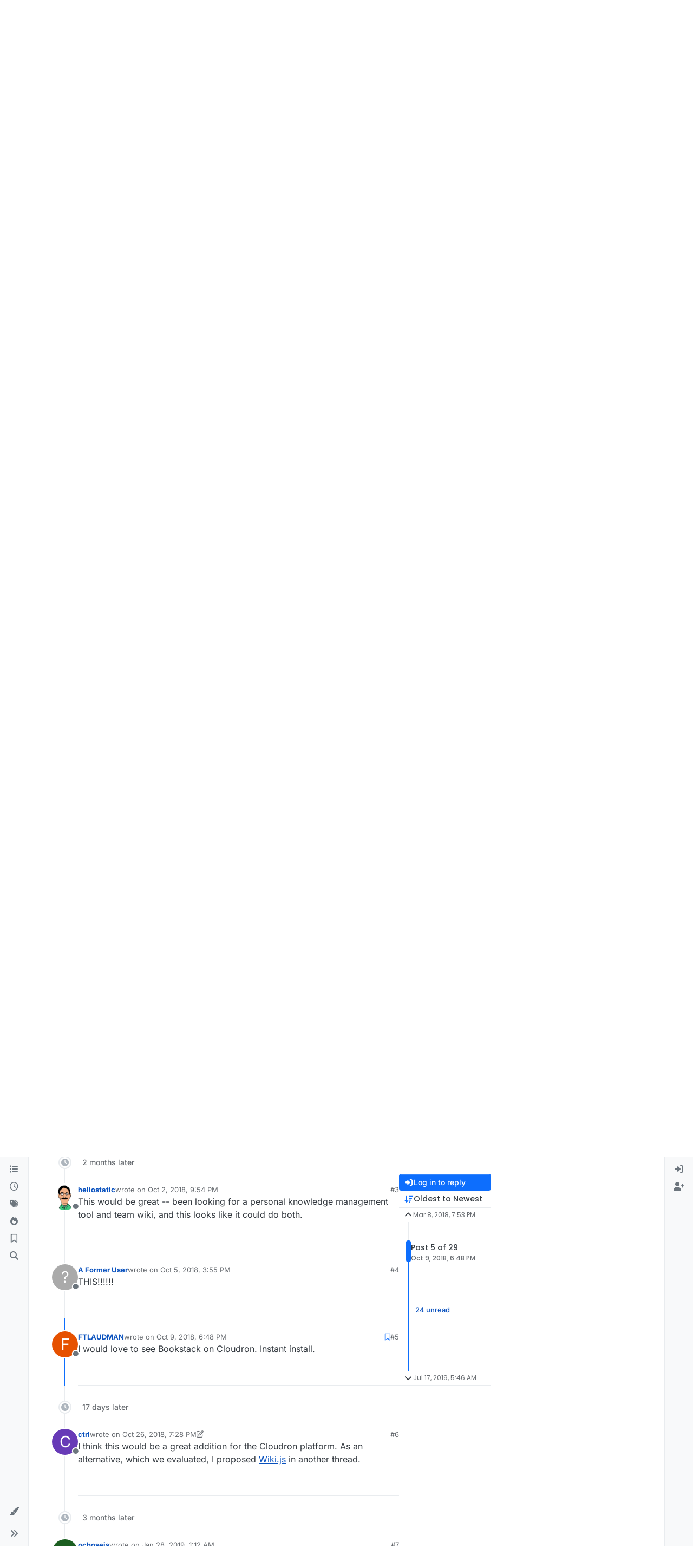

--- FILE ---
content_type: text/html; charset=utf-8
request_url: https://forum.cloudron.io/topic/1182/bookstack-knowledge-management-application/5
body_size: 37661
content:
<!DOCTYPE html>
<html lang="en-US" data-dir="ltr" style="direction: ltr;">
<head>
<title>BookStack - knowledge management application | Cloudron Forum</title>
<meta name="viewport" content="width&#x3D;device-width, initial-scale&#x3D;1.0" />
	<meta name="content-type" content="text/html; charset=UTF-8" />
	<meta name="apple-mobile-web-app-capable" content="yes" />
	<meta name="mobile-web-app-capable" content="yes" />
	<meta property="og:site_name" content="Cloudron Forum" />
	<meta name="msapplication-badge" content="frequency=30; polling-uri=https://forum.cloudron.io/sitemap.xml" />
	<meta name="theme-color" content="#ffffff" />
	<meta name="msapplication-square150x150logo" content="/assets/uploads/system/site-logo.png?v=1519431332723" />
	<meta name="title" content="BookStack - knowledge management application" />
	<meta property="og:title" content="BookStack - knowledge management application" />
	<meta property="og:type" content="article" />
	<meta property="article:published_time" content="2018-03-08T19:53:53.662Z" />
	<meta property="article:modified_time" content="2019-07-17T05:46:09.074Z" />
	<meta property="article:section" content="App Wishlist" />
	<meta name="description" content="I would love to see Bookstack on Cloudron. Instant install." />
	<meta property="og:description" content="I would love to see Bookstack on Cloudron. Instant install." />
	<meta property="og:image" content="https://forum.cloudron.io/assets/uploads/system/site-logo.png?v=1519431332723" />
	<meta property="og:image:url" content="https://forum.cloudron.io/assets/uploads/system/site-logo.png?v=1519431332723" />
	<meta property="og:image:width" content="undefined" />
	<meta property="og:image:height" content="undefined" />
	<meta property="og:url" content="https://forum.cloudron.io/topic/1182/bookstack-knowledge-management-application/5" />
	
<link rel="stylesheet" type="text/css" href="/assets/client.css?v=088532a0204" />
<link rel="icon" type="image/x-icon" href="/assets/uploads/system/favicon.ico?v&#x3D;088532a0204" />
	<link rel="manifest" href="/manifest.webmanifest" crossorigin="use-credentials" />
	<link rel="search" type="application/opensearchdescription+xml" title="Cloudron Forum" href="/osd.xml" />
	<link rel="apple-touch-icon" href="/assets/uploads/system/touchicon-orig.png" />
	<link rel="icon" sizes="36x36" href="/assets/uploads/system/touchicon-36.png" />
	<link rel="icon" sizes="48x48" href="/assets/uploads/system/touchicon-48.png" />
	<link rel="icon" sizes="72x72" href="/assets/uploads/system/touchicon-72.png" />
	<link rel="icon" sizes="96x96" href="/assets/uploads/system/touchicon-96.png" />
	<link rel="icon" sizes="144x144" href="/assets/uploads/system/touchicon-144.png" />
	<link rel="icon" sizes="192x192" href="/assets/uploads/system/touchicon-192.png" />
	<link rel="stylesheet" href="https://forum.cloudron.io/assets/plugins/nodebb-plugin-emoji/emoji/styles.css?v&#x3D;088532a0204" />
	<link rel="prefetch stylesheet" href="/assets/plugins/nodebb-plugin-markdown/styles/default.css" />
	<link rel="prefetch" href="/assets/language/en-US/markdown.json?v&#x3D;088532a0204" />
	<link rel="prefetch" href="/assets/src/modules/composer.js?v&#x3D;088532a0204" />
	<link rel="prefetch" href="/assets/src/modules/composer/uploads.js?v&#x3D;088532a0204" />
	<link rel="prefetch" href="/assets/src/modules/composer/drafts.js?v&#x3D;088532a0204" />
	<link rel="prefetch" href="/assets/src/modules/composer/tags.js?v&#x3D;088532a0204" />
	<link rel="prefetch" href="/assets/src/modules/composer/categoryList.js?v&#x3D;088532a0204" />
	<link rel="prefetch" href="/assets/src/modules/composer/resize.js?v&#x3D;088532a0204" />
	<link rel="prefetch" href="/assets/src/modules/composer/autocomplete.js?v&#x3D;088532a0204" />
	<link rel="prefetch" href="/assets/templates/composer.tpl?v&#x3D;088532a0204" />
	<link rel="prefetch" href="/assets/language/en-US/topic.json?v&#x3D;088532a0204" />
	<link rel="prefetch" href="/assets/language/en-US/modules.json?v&#x3D;088532a0204" />
	<link rel="prefetch" href="/assets/language/en-US/tags.json?v&#x3D;088532a0204" />
	<link rel="canonical" href="https://forum.cloudron.io/topic/1182/bookstack-knowledge-management-application" />
	<link rel="alternate" type="application/rss+xml" href="/topic/1182.rss" />
	<link rel="up" href="https://forum.cloudron.io/category/5/app-wishlist" />
	<link rel="author" href="https://forum.cloudron.io/user/ftlaudman" />
	<link rel="next" href="https://forum.cloudron.io/topic/1182/bookstack-knowledge-management-application?page&#x3D;2" />
	
<script>
var config = JSON.parse('{"relative_path":"","upload_url":"/assets/uploads","asset_base_url":"/assets","assetBaseUrl":"/assets","siteTitle":"Cloudron Forum","browserTitle":"Cloudron Forum","description":"","keywords":"","brand:logo":"&#x2F;assets&#x2F;uploads&#x2F;system&#x2F;site-logo.png?v=1519431332723","titleLayout":"&#123;pageTitle&#125; | &#123;browserTitle&#125;","showSiteTitle":true,"maintenanceMode":false,"postQueue":1,"minimumTitleLength":3,"maximumTitleLength":255,"minimumPostLength":8,"maximumPostLength":32767,"minimumTagsPerTopic":0,"maximumTagsPerTopic":5,"minimumTagLength":2,"maximumTagLength":15,"undoTimeout":10000,"useOutgoingLinksPage":true,"outgoingLinksWhitelist":"cloudron.io,blog.cloudron.io,docs.cloudron.io,console.cloudron.io","allowGuestHandles":false,"allowTopicsThumbnail":true,"usePagination":false,"disableChat":false,"disableChatMessageEditing":false,"maximumChatMessageLength":1000,"socketioTransports":["polling","websocket"],"socketioOrigins":"https://forum.cloudron.io:*","websocketAddress":"","maxReconnectionAttempts":5,"reconnectionDelay":1500,"topicsPerPage":30,"postsPerPage":60,"maximumFileSize":4096,"theme:id":"nodebb-theme-harmony","theme:src":"","defaultLang":"en-US","userLang":"en-US","loggedIn":false,"uid":-1,"cache-buster":"v=088532a0204","topicPostSort":"oldest_to_newest","categoryTopicSort":"recently_replied","csrf_token":false,"searchEnabled":true,"searchDefaultInQuick":"titlesposts","bootswatchSkin":"","composer:showHelpTab":true,"enablePostHistory":true,"timeagoCutoff":30,"timeagoCodes":["af","am","ar","az-short","az","be","bg","bs","ca","cs","cy","da","de-short","de","dv","el","en-short","en","es-short","es","et","eu","fa-short","fa","fi","fr-short","fr","gl","he","hr","hu","hy","id","is","it-short","it","ja","jv","ko","ky","lt","lv","mk","nl","no","pl","pt-br-short","pt-br","pt-short","pt","ro","rs","ru","rw","si","sk","sl","sq","sr","sv","th","tr-short","tr","uk","ur","uz","vi","zh-CN","zh-TW"],"cookies":{"enabled":false,"message":"[[global:cookies.message]]","dismiss":"[[global:cookies.accept]]","link":"[[global:cookies.learn-more]]","link_url":"https:&#x2F;&#x2F;www.cookiesandyou.com"},"thumbs":{"size":512},"emailPrompt":1,"useragent":{"isSafari":false},"fontawesome":{"pro":false,"styles":["solid","brands","regular"],"version":"6.7.2"},"activitypub":{"probe":0},"acpLang":"undefined","topicSearchEnabled":false,"disableCustomUserSkins":false,"defaultBootswatchSkin":"","emojiCustomFirst":false,"markdown":{"highlight":1,"highlightLinesLanguageList":"[]","hljsLanguages":["common"],"theme":"default.css","defaultHighlightLanguage":"","externalMark":true},"composer-default":{},"question-and-answer":{"defaultCid_1":"off","defaultCid_10":"off","defaultCid_100":"off","defaultCid_101":"off","defaultCid_102":"off","defaultCid_103":"off","defaultCid_104":"off","defaultCid_105":"off","defaultCid_106":"off","defaultCid_107":"off","defaultCid_108":"off","defaultCid_109":"off","defaultCid_11":"off","defaultCid_110":"off","defaultCid_111":"off","defaultCid_112":"off","defaultCid_113":"off","defaultCid_114":"off","defaultCid_115":"off","defaultCid_12":"off","defaultCid_13":"off","defaultCid_14":"off","defaultCid_15":"off","defaultCid_16":"off","defaultCid_17":"off","defaultCid_18":"off","defaultCid_19":"off","defaultCid_2":"off","defaultCid_20":"off","defaultCid_21":"off","defaultCid_22":"off","defaultCid_24":"off","defaultCid_25":"off","defaultCid_26":"off","defaultCid_27":"off","defaultCid_28":"off","defaultCid_29":"off","defaultCid_30":"off","defaultCid_31":"off","defaultCid_32":"off","defaultCid_33":"off","defaultCid_34":"off","defaultCid_35":"off","defaultCid_36":"off","defaultCid_37":"off","defaultCid_38":"off","defaultCid_39":"off","defaultCid_4":"on","defaultCid_40":"off","defaultCid_41":"off","defaultCid_42":"off","defaultCid_43":"off","defaultCid_44":"off","defaultCid_45":"off","defaultCid_46":"off","defaultCid_47":"off","defaultCid_48":"off","defaultCid_49":"off","defaultCid_5":"off","defaultCid_50":"off","defaultCid_51":"off","defaultCid_52":"off","defaultCid_53":"off","defaultCid_54":"off","defaultCid_55":"off","defaultCid_56":"off","defaultCid_57":"off","defaultCid_58":"off","defaultCid_59":"off","defaultCid_60":"off","defaultCid_61":"off","defaultCid_62":"off","defaultCid_63":"off","defaultCid_64":"off","defaultCid_65":"off","defaultCid_66":"off","defaultCid_67":"off","defaultCid_68":"off","defaultCid_69":"off","defaultCid_70":"off","defaultCid_71":"off","defaultCid_72":"off","defaultCid_73":"off","defaultCid_74":"off","defaultCid_75":"off","defaultCid_76":"off","defaultCid_77":"off","defaultCid_78":"off","defaultCid_79":"off","defaultCid_80":"off","defaultCid_81":"off","defaultCid_82":"off","defaultCid_83":"off","defaultCid_84":"off","defaultCid_85":"off","defaultCid_86":"off","defaultCid_87":"off","defaultCid_88":"off","defaultCid_89":"off","defaultCid_9":"off","defaultCid_90":"off","defaultCid_91":"off","defaultCid_92":"off","defaultCid_93":"off","defaultCid_94":"off","defaultCid_95":"off","defaultCid_96":"off","defaultCid_97":"off","defaultCid_98":"off","defaultCid_99":"off","forceQuestions":"off","defaultCid_116":"off","defaultCid_117":"off","defaultCid_118":"off","defaultCid_119":"off","defaultCid_120":"off","defaultCid_121":"off","defaultCid_123":"off","defaultCid_124":"off","defaultCid_125":"off","defaultCid_126":"off","defaultCid_127":"off","defaultCid_128":"off","defaultCid_129":"off","defaultCid_130":"off","defaultCid_131":"off","defaultCid_132":"off","defaultCid_133":"off","defaultCid_134":"off","defaultCid_135":"off","defaultCid_136":"off","defaultCid_137":"off","defaultCid_138":"off","defaultCid_139":"off","defaultCid_140":"off","defaultCid_141":"off","defaultCid_142":"off","defaultCid_143":"off","defaultCid_144":"off","defaultCid_145":"off","defaultCid_146":"off","defaultCid_147":"off","defaultCid_148":"off","defaultCid_149":"off","defaultCid_150":"off","defaultCid_151":"off","defaultCid_152":"off","defaultCid_153":"off","defaultCid_154":"off","defaultCid_155":"off","defaultCid_156":"off","defaultCid_157":"off","defaultCid_158":"off","defaultCid_159":"off","defaultCid_160":"off","defaultCid_161":"off","defaultCid_162":"off","defaultCid_163":"off","defaultCid_164":"off","defaultCid_165":"off","defaultCid_166":"off","defaultCid_167":"off","defaultCid_168":"off","defaultCid_169":"off","defaultCid_170":"off","defaultCid_171":"off","defaultCid_172":"off","defaultCid_173":"off","defaultCid_174":"off","defaultCid_175":"off","defaultCid_176":"off","defaultCid_177":"off","defaultCid_178":"off","defaultCid_179":"off","defaultCid_180":"off","defaultCid_181":"off","defaultCid_182":"off","defaultCid_183":"off","defaultCid_184":"off","defaultCid_185":"off","defaultCid_186":"off","defaultCid_187":"off","defaultCid_188":"off","defaultCid_189":"off","defaultCid_190":"off","defaultCid_191":"off","defaultCid_192":"off","defaultCid_193":"off","defaultCid_194":"off","defaultCid_195":"off","defaultCid_196":"off","defaultCid_197":"off","defaultCid_199":"off","defaultCid_200":"off","defaultCid_201":"off","defaultCid_202":"off","defaultCid_203":"off","defaultCid_204":"off","defaultCid_205":"off","defaultCid_206":"off","onlyAdmins":"off","toggleLock":"off","defaultCid_207":"off","defaultCid_208":"off","defaultCid_209":"off"},"2factor":{"hasKey":false},"theme":{"enableQuickReply":true,"enableBreadcrumbs":true,"centerHeaderElements":false,"mobileTopicTeasers":false,"stickyToolbar":true,"topicSidebarTools":true,"topMobilebar":false,"autohideBottombar":true,"openSidebars":false,"chatModals":false},"openDraftsOnPageLoad":false}');
var app = {
user: JSON.parse('{"uid":-1,"username":"Guest","displayname":"Guest","userslug":"","fullname":"Guest","email":"","icon:text":"?","icon:bgColor":"#aaa","groupTitle":"","groupTitleArray":[],"status":"offline","reputation":0,"email:confirmed":false,"unreadData":{"":{},"new":{},"watched":{},"unreplied":{}},"isAdmin":false,"isGlobalMod":false,"isMod":false,"privileges":{"chat":false,"chat:privileged":false,"upload:post:image":false,"upload:post:file":false,"signature":false,"invite":false,"group:create":false,"search:content":false,"search:users":false,"search:tags":false,"view:users":true,"view:tags":true,"view:groups":true,"local:login":false,"ban":false,"mute":false,"view:users:info":false},"blocks":[],"timeagoCode":"en","offline":true,"lastRoomId":null,"isEmailConfirmSent":false}')
};
document.documentElement.style.setProperty('--panel-offset', `0px`);
</script>

<div class="container custom-header">
    <h4>
        Cloudron makes it easy to run web apps like WordPress, Nextcloud, GitLab on your server.
        <a href="https://cloudron.io">Find out more</a> or <a href="https://cloudron.io/get.html">install now</a>.
    </h4>
    <br/> <!-- this one is for mobile -->
</div>
<!--<div class="container announcement">-->
<!--    <h4>-->
<!--        Area for announcements -->
<!--    </h4>-->
<!--</div>-->

<!-- Matomo -->
<script type="text/javascript">
  var _paq = window._paq || [];
  /* tracker methods like "setCustomDimension" should be called before "trackPageView" */
  _paq.push(['trackPageView']);
  _paq.push(['enableLinkTracking']);
  (function() {
    var u="https://analytics.cloudron.io/";
    _paq.push(['setTrackerUrl', u+'matomo.php']);
    _paq.push(['setSiteId', '10']);
    var d=document, g=d.createElement('script'), s=d.getElementsByTagName('script')[0];
    g.type='text/javascript'; g.async=true; g.defer=true; g.src=u+'matomo.js'; s.parentNode.insertBefore(g,s);
  })();
</script>
<!-- End Matomo Code -->




<style>/*
.topic-info .badge,
span[component="topic/labels"] .badge {
  color: gray !important;
  border-color: darkgray !important;
  background-color: white !important;
  box-shadow: 0px 0px 1px gray;
}

span.icon {
    background-color: transparent !important;
}
*/
.custom-header {
  display: none;
  padding-bottom: 20px;
}

/*
.announcement {
  width: 100%;
  padding: 10px;
  color: #31708f;
  background: #d9edf7;
  box-sizing: border-box;
  text-align: center;
  font-size: 12px;
  position: fixed;
  left: 50%;
  transform: translateX(-50%);
  z-index: 100;
}

#panel {
    margin-top: 70px !important;
}
*/</style>

</head>
<body class="page-topic page-topic-1182 page-topic-bookstack-knowledge-management-application template-topic page-topic-category-5 page-topic-category-app-wishlist parent-category-5 page-status-200 theme-harmony user-guest skin-noskin">
<a class="visually-hidden-focusable position-absolute top-0 start-0 p-3 m-3 bg-body" style="z-index: 1021;" href="#content">Skip to content</a>

<div class="layout-container d-flex justify-content-between pb-4 pb-md-0">
<nav component="sidebar/left" class=" text-dark bg-light sidebar sidebar-left start-0 border-end vh-100 d-none d-lg-flex flex-column justify-content-between sticky-top">
<ul id="main-nav" class="list-unstyled d-flex flex-column w-100 gap-2 mt-2 overflow-y-auto">


<li class="nav-item mx-2 " title="Categories">
<a class="nav-link navigation-link d-flex gap-2 justify-content-between align-items-center "  href="&#x2F;categories"  aria-label="Categories">
<span class="d-flex gap-2 align-items-center text-nowrap truncate-open">
<span class="position-relative">

<i class="fa fa-fw fa-list" data-content=""></i>
<span component="navigation/count" class="visible-closed position-absolute top-0 start-100 translate-middle badge rounded-1 bg-primary hidden"></span>

</span>
<span class="nav-text small visible-open fw-semibold text-truncate">Categories</span>
</span>
<span component="navigation/count" class="visible-open badge rounded-1 bg-primary hidden"></span>
</a>

</li>



<li class="nav-item mx-2 " title="Recent">
<a class="nav-link navigation-link d-flex gap-2 justify-content-between align-items-center "  href="&#x2F;recent"  aria-label="Recent">
<span class="d-flex gap-2 align-items-center text-nowrap truncate-open">
<span class="position-relative">

<i class="fa fa-fw fa-clock-o" data-content=""></i>
<span component="navigation/count" class="visible-closed position-absolute top-0 start-100 translate-middle badge rounded-1 bg-primary hidden"></span>

</span>
<span class="nav-text small visible-open fw-semibold text-truncate">Recent</span>
</span>
<span component="navigation/count" class="visible-open badge rounded-1 bg-primary hidden"></span>
</a>

</li>



<li class="nav-item mx-2 " title="Tags">
<a class="nav-link navigation-link d-flex gap-2 justify-content-between align-items-center "  href="&#x2F;tags"  aria-label="Tags">
<span class="d-flex gap-2 align-items-center text-nowrap truncate-open">
<span class="position-relative">

<i class="fa fa-fw fa-tags" data-content=""></i>
<span component="navigation/count" class="visible-closed position-absolute top-0 start-100 translate-middle badge rounded-1 bg-primary hidden"></span>

</span>
<span class="nav-text small visible-open fw-semibold text-truncate">Tags</span>
</span>
<span component="navigation/count" class="visible-open badge rounded-1 bg-primary hidden"></span>
</a>

</li>



<li class="nav-item mx-2 " title="Popular">
<a class="nav-link navigation-link d-flex gap-2 justify-content-between align-items-center "  href="&#x2F;popular"  aria-label="Popular">
<span class="d-flex gap-2 align-items-center text-nowrap truncate-open">
<span class="position-relative">

<i class="fa fa-fw fa-fire" data-content=""></i>
<span component="navigation/count" class="visible-closed position-absolute top-0 start-100 translate-middle badge rounded-1 bg-primary hidden"></span>

</span>
<span class="nav-text small visible-open fw-semibold text-truncate">Popular</span>
</span>
<span component="navigation/count" class="visible-open badge rounded-1 bg-primary hidden"></span>
</a>

</li>



<li class="nav-item mx-2 " title="">
<a class="nav-link navigation-link d-flex gap-2 justify-content-between align-items-center "  href="&#x2F;me&#x2F;bookmarks"  aria-label="Bookmarks">
<span class="d-flex gap-2 align-items-center text-nowrap truncate-open">
<span class="position-relative">

<i class="fa fa-fw fa-bookmark-o" data-content=""></i>
<span component="navigation/count" class="visible-closed position-absolute top-0 start-100 translate-middle badge rounded-1 bg-primary hidden"></span>

</span>
<span class="nav-text small visible-open fw-semibold text-truncate">Bookmarks</span>
</span>
<span component="navigation/count" class="visible-open badge rounded-1 bg-primary hidden"></span>
</a>

</li>



<li class="nav-item mx-2 " title="Search">
<a class="nav-link navigation-link d-flex gap-2 justify-content-between align-items-center "  href="&#x2F;search"  aria-label="Search">
<span class="d-flex gap-2 align-items-center text-nowrap truncate-open">
<span class="position-relative">

<i class="fa fa-fw fa-search" data-content=""></i>
<span component="navigation/count" class="visible-closed position-absolute top-0 start-100 translate-middle badge rounded-1 bg-primary hidden"></span>

</span>
<span class="nav-text small visible-open fw-semibold text-truncate">Search</span>
</span>
<span component="navigation/count" class="visible-open badge rounded-1 bg-primary hidden"></span>
</a>

</li>


</ul>
<div class="sidebar-toggle-container align-self-start">

<div class="dropend m-2" component="skinSwitcher" title="Skins">
<a data-bs-toggle="dropdown" href="#" role="button" class="nav-link position-relative" aria-haspopup="true" aria-expanded="false" aria-label="Skins">
<span class="justify-content-between w-100">
<span class="d-flex gap-2 align-items-center text-nowrap truncate-open">
<span>
<i component="skinSwitcher/icon" class="fa fa-fw fa-paintbrush"></i>
</span>
<span class="nav-text small visible-open fw-semibold">Skins</span>
</span>
</span>
</a>
<ul class="dropdown-menu p-1 text-sm overflow-auto p-1" role="menu">
<div class="d-flex">
<div>
<li class="dropdown-header">Light</li>
<div class="d-grid" style="grid-template-columns: 1fr 1fr;">

<li>
<a href="#" class="dropdown-item rounded-1" data-value="brite" role="menuitem">Brite <i class="fa fa-fw fa-check  invisible "></i></a>
</li>

<li>
<a href="#" class="dropdown-item rounded-1" data-value="cerulean" role="menuitem">Cerulean <i class="fa fa-fw fa-check  invisible "></i></a>
</li>

<li>
<a href="#" class="dropdown-item rounded-1" data-value="cosmo" role="menuitem">Cosmo <i class="fa fa-fw fa-check  invisible "></i></a>
</li>

<li>
<a href="#" class="dropdown-item rounded-1" data-value="flatly" role="menuitem">Flatly <i class="fa fa-fw fa-check  invisible "></i></a>
</li>

<li>
<a href="#" class="dropdown-item rounded-1" data-value="journal" role="menuitem">Journal <i class="fa fa-fw fa-check  invisible "></i></a>
</li>

<li>
<a href="#" class="dropdown-item rounded-1" data-value="litera" role="menuitem">Litera <i class="fa fa-fw fa-check  invisible "></i></a>
</li>

<li>
<a href="#" class="dropdown-item rounded-1" data-value="lumen" role="menuitem">Lumen <i class="fa fa-fw fa-check  invisible "></i></a>
</li>

<li>
<a href="#" class="dropdown-item rounded-1" data-value="lux" role="menuitem">Lux <i class="fa fa-fw fa-check  invisible "></i></a>
</li>

<li>
<a href="#" class="dropdown-item rounded-1" data-value="materia" role="menuitem">Materia <i class="fa fa-fw fa-check  invisible "></i></a>
</li>

<li>
<a href="#" class="dropdown-item rounded-1" data-value="minty" role="menuitem">Minty <i class="fa fa-fw fa-check  invisible "></i></a>
</li>

<li>
<a href="#" class="dropdown-item rounded-1" data-value="morph" role="menuitem">Morph <i class="fa fa-fw fa-check  invisible "></i></a>
</li>

<li>
<a href="#" class="dropdown-item rounded-1" data-value="pulse" role="menuitem">Pulse <i class="fa fa-fw fa-check  invisible "></i></a>
</li>

<li>
<a href="#" class="dropdown-item rounded-1" data-value="sandstone" role="menuitem">Sandstone <i class="fa fa-fw fa-check  invisible "></i></a>
</li>

<li>
<a href="#" class="dropdown-item rounded-1" data-value="simplex" role="menuitem">Simplex <i class="fa fa-fw fa-check  invisible "></i></a>
</li>

<li>
<a href="#" class="dropdown-item rounded-1" data-value="sketchy" role="menuitem">Sketchy <i class="fa fa-fw fa-check  invisible "></i></a>
</li>

<li>
<a href="#" class="dropdown-item rounded-1" data-value="spacelab" role="menuitem">Spacelab <i class="fa fa-fw fa-check  invisible "></i></a>
</li>

<li>
<a href="#" class="dropdown-item rounded-1" data-value="united" role="menuitem">United <i class="fa fa-fw fa-check  invisible "></i></a>
</li>

<li>
<a href="#" class="dropdown-item rounded-1" data-value="yeti" role="menuitem">Yeti <i class="fa fa-fw fa-check  invisible "></i></a>
</li>

<li>
<a href="#" class="dropdown-item rounded-1" data-value="zephyr" role="menuitem">Zephyr <i class="fa fa-fw fa-check  invisible "></i></a>
</li>

</div>
</div>
<div>
<li class="dropdown-header">Dark</li>

<li>
<a href="#" class="dropdown-item rounded-1" data-value="cyborg" role="menuitem">Cyborg <i class="fa fa-fw fa-check  invisible "></i></a>
</li>

<li>
<a href="#" class="dropdown-item rounded-1" data-value="darkly" role="menuitem">Darkly <i class="fa fa-fw fa-check  invisible "></i></a>
</li>

<li>
<a href="#" class="dropdown-item rounded-1" data-value="quartz" role="menuitem">Quartz <i class="fa fa-fw fa-check  invisible "></i></a>
</li>

<li>
<a href="#" class="dropdown-item rounded-1" data-value="slate" role="menuitem">Slate <i class="fa fa-fw fa-check  invisible "></i></a>
</li>

<li>
<a href="#" class="dropdown-item rounded-1" data-value="solar" role="menuitem">Solar <i class="fa fa-fw fa-check  invisible "></i></a>
</li>

<li>
<a href="#" class="dropdown-item rounded-1" data-value="superhero" role="menuitem">Superhero <i class="fa fa-fw fa-check  invisible "></i></a>
</li>

<li>
<a href="#" class="dropdown-item rounded-1" data-value="vapor" role="menuitem">Vapor <i class="fa fa-fw fa-check  invisible "></i></a>
</li>

</div>
</div>
<hr class="my-1"/>
<div class="d-grid" style="grid-template-columns: 1fr 1fr;">

<li>
<a href="#" class="dropdown-item rounded-1" data-value="" role="menuitem">Default (No Skin) <i class="fa fa-fw fa-check "></i></a>
</li>

<li>
<a href="#" class="dropdown-item rounded-1" data-value="noskin" role="menuitem">No Skin <i class="fa fa-fw fa-check  invisible "></i></a>
</li>


</div>
</ul>
</div>

<div class="sidebar-toggle m-2 d-none d-lg-block">
<a href="#" role="button" component="sidebar/toggle" class="nav-link d-flex gap-2 align-items-center p-2 pointer w-100 text-nowrap" title="Expand" aria-label="Sidebar Toggle">
<i class="fa fa-fw fa-angles-right"></i>
<i class="fa fa-fw fa-angles-left"></i>
<span class="nav-text visible-open fw-semibold small lh-1">Collapse</span>
</a>
</div>
</div>
</nav>
<main id="panel" class="d-flex flex-column gap-3 flex-grow-1 mt-3" style="min-width: 0;">

<div class="container-lg px-md-4 brand-container">
<div class="col-12 d-flex border-bottom pb-3 ">

<div component="brand/wrapper" class="d-flex align-items-center gap-3 p-2 rounded-1 align-content-stretch ">

<a component="brand/anchor" href="/" title="Brand Logo">
<img component="brand/logo" alt="Brand Logo" class="" src="/assets/uploads/system/site-logo.png?v=1519431332723?v=088532a0204" />
</a>


<a component="siteTitle" class="text-truncate align-self-stretch align-items-center d-flex" href="/">
<h1 class="fs-6 fw-bold text-body mb-0">Cloudron Forum</h1>
</a>

</div>


<div data-widget-area="brand-header" class="flex-fill gap-3 p-2 align-self-center">

<div style="text-align: right;"><a href="https://www.cloudron.io/store/index.html" target="_blank">Apps</a> | <a href="https://my.demo.cloudron.io" target="_blank">Demo</a> | <a href="https://docs.cloudron.io/" target="_blank">Docs</a> | <a href="https://www.cloudron.io/get.html" target="_blank">Install</a></div>

</div>

</div>
</div>

<div class="container-lg px-md-4 d-flex flex-column gap-3 h-100 mb-5 mb-lg-0" id="content">
<noscript>
<div class="alert alert-danger">
<p>
Your browser does not seem to support JavaScript. As a result, your viewing experience will be diminished, and you have been placed in <strong>read-only mode</strong>.
</p>
<p>
Please download a browser that supports JavaScript, or enable it if it's disabled (i.e. NoScript).
</p>
</div>
</noscript>
<script type="application/ld+json">
{
"@context": "https://schema.org",
"@type": "QAPage",
"mainEntity": {
"@type": "Question",
"name": "BookStack - knowledge management application",
"text": "<p dir=\"auto\"><a href=\"https://www.bookstackapp.com/\" target=\"_blank\" rel=\"noopener noreferrer nofollow ugc\">https://www.bookstackapp.com/</a></p>\n",
"url": "",
"answerCount": 28,
"upvoteCount": 27,
"dateCreated": "2018-03-08T19:53:53.662Z",
"author": {
"@type": "Person",
"name": "nebulon",
"url": "/user/nebulon"
},
"acceptedAnswer": [

],
"suggestedAnswer": [

{
"@type": "Answer",
"text": "<p dir=\"auto\">Hi</p>\n<p dir=\"auto\">In my non-humble opinion, this is the best wiki out there. It produces beautiful documents.<br />\nIt is a pure joy to use and combines the best experience from all other libre open source wiki's I have used.<br />\nMind you, I also like Mediawiki and Dokuwiki - but they do not come close to BookStack.</p>\n<p dir=\"auto\">It is light on resources and requires minimal configuration, an SQLITE db is supported. It would not be difficult to \"port\" to Cloudron.</p>\n<p dir=\"auto\">Therefore I would like to propose the inclusion of BookStack. Please consider it!<br />\nScreenshots:</p>\n<p dir=\"auto\"><strong>Overview</strong><br />\n<img src=\"https://www.bookstackapp.com/images/bookstack-hero-screenshot.png\" alt=\"alt text\" class=\" img-fluid img-markdown\" /></p>\n<p dir=\"auto\"><strong>Example documentation pack</strong><br />\n<img src=\"https://www.bookstackapp.com/images/screenshots/book-overview.png\" alt=\"alt text\" class=\" img-fluid img-markdown\" /></p>\n<p dir=\"auto\"><strong>Page editor - yummy</strong><br />\n<img src=\"https://www.bookstackapp.com/images/screenshots/page-edit.png\" alt=\"alt text\" class=\" img-fluid img-markdown\" /></p>\n<p dir=\"auto\"><strong>Powerful search</strong><br />\n<img src=\"https://www.bookstackapp.com/images/screenshots/search.png\" alt=\"alt text\" class=\" img-fluid img-markdown\" /></p>\n",
"dateCreated": "2018-08-07T07:34:10.693Z",
"url": "/post/2031",
"author": {
"@type": "Person",
"name": "makemrproper",
"url": "/user/makemrproper"
},
"upvoteCount": 6
}

]
}
}
</script><script type="application/ld+json">{
"@context": "https://schema.org",
"@type": "BreadcrumbList",
"itemListElement": [{
"@type": "ListItem",
"position": 1,
"name": "Cloudron Forum",
"item": "https://forum.cloudron.io"
}
,{
"@type": "ListItem",
"position": 2,
"name": "App Wishlist"
,"item": "https://forum.cloudron.io/category/5/app-wishlist"
},{
"@type": "ListItem",
"position": 3,
"name": "BookStack - knowledge management application"

}
]}</script>


<ol class="breadcrumb mb-0 " itemscope="itemscope" itemprop="breadcrumb" itemtype="http://schema.org/BreadcrumbList">

<li itemscope="itemscope" itemprop="itemListElement" itemtype="http://schema.org/ListItem" class="breadcrumb-item ">
<meta itemprop="position" content="1" />
<a href="https://forum.cloudron.io" itemprop="item">
<span class="fw-semibold" itemprop="name">Cloudron Forum</span>
</a>
</li>

<li itemscope="itemscope" itemprop="itemListElement" itemtype="http://schema.org/ListItem" class="breadcrumb-item ">
<meta itemprop="position" content="2" />
<a href="https://forum.cloudron.io/category/5/app-wishlist" itemprop="item">
<span class="fw-semibold" itemprop="name">App Wishlist</span>
</a>
</li>

<li component="breadcrumb/current" itemscope="itemscope" itemprop="itemListElement" itemtype="http://schema.org/ListItem" class="breadcrumb-item active">
<meta itemprop="position" content="3" />

<span class="fw-semibold" itemprop="name">BookStack - knowledge management application</span>

</li>

</ol>



<div data-widget-area="header">

<script async src="https://media.ethicalads.io/media/client/ethicalads.min.js"></script>

<!-- Show a text ad -->
<div data-ea-publisher="cloudronio" data-ea-type="text"></div>

</div>

<div class="flex-fill" itemid="/topic/1182/bookstack-knowledge-management-application/5" itemscope itemtype="https://schema.org/DiscussionForumPosting">
<meta itemprop="headline" content="BookStack - knowledge management application">
<meta itemprop="text" content="BookStack - knowledge management application">
<meta itemprop="url" content="/topic/1182/bookstack-knowledge-management-application/5">
<meta itemprop="datePublished" content="2018-03-08T19:53:53.662Z">
<meta itemprop="dateModified" content="2019-07-17T05:46:09.074Z">
<div itemprop="author" itemscope itemtype="https://schema.org/Person">
<meta itemprop="name" content="nebulon">
<meta itemprop="url" content="/user/nebulon">
</div>
<div class="d-flex flex-column gap-3">
<div class="d-flex gap-2 flex-wrap flex-column flex-md-row justify-content-between">
<div class="d-flex flex-column gap-3">
<h1 component="post/header" class="tracking-tight fw-semibold fs-3 mb-0 text-break ">
<span class="topic-title" component="topic/title">BookStack - knowledge management application</span>
</h1>
<div class="topic-info d-flex gap-2 align-items-center flex-wrap ">
<span component="topic/labels" class="d-flex gap-2 ">
<span component="topic/scheduled" class="badge badge border border-gray-300 text-body hidden">
<i class="fa fa-clock-o"></i> Scheduled
</span>
<span component="topic/pinned" class="badge badge border border-gray-300 text-body hidden">
<i class="fa fa-thumb-tack"></i> Pinned
</span>
<span component="topic/locked" class="badge badge border border-gray-300 text-body hidden">
<i class="fa fa-lock"></i> Locked
</span>
<a component="topic/moved" href="/category/" class="badge badge border border-gray-300 text-body text-decoration-none hidden">
<i class="fa fa-arrow-circle-right"></i> Moved
</a>
<span class="lh-1"><span class="answered badge border text-bg-success border-success"><i class="fa fa-check"></i><span> Solved</span></span></span>
</span>
<a href="/category/5/app-wishlist" class="badge px-1 text-truncate text-decoration-none border" style="color: #ffffff;background-color: #20e026;border-color: #20e026!important; max-width: 70vw;">
			<i class="fa fa-fw fa-thumbs-o-up"></i>
			App Wishlist
		</a>
<div data-tid="1182" component="topic/tags" class="lh-1 tags tag-list d-flex flex-wrap hidden-xs hidden-empty gap-2"></div>
<div class="d-flex gap-2"><span class="badge text-body border border-gray-300 stats text-xs">
<i class="fa-regular fa-fw fa-message visible-xs-inline" title="Posts"></i>
<span component="topic/post-count" title="29" class="fw-bold">29</span>
<span class="hidden-xs text-lowercase fw-normal">Posts</span>
</span>
<span class="badge text-body border border-gray-300 stats text-xs">
<i class="fa fa-fw fa-user visible-xs-inline" title="Posters"></i>
<span title="11" class="fw-bold">11</span>
<span class="hidden-xs text-lowercase fw-normal">Posters</span>
</span>
<span class="badge text-body border border-gray-300 stats text-xs">
<i class="fa fa-fw fa-eye visible-xs-inline" title="Views"></i>
<span class="fw-bold" title="14181">14.2k</span>
<span class="hidden-xs text-lowercase fw-normal">Views</span>
</span>

<span class="badge text-body border border-gray-300 stats text-xs">
<i class="fa fa-fw fa-bell-o visible-xs-inline" title="Watching"></i>
<span class="fw-bold" title="14181">17</span>
<span class="hidden-xs text-lowercase fw-normal">Watching</span>
</span>
</div>
</div>
</div>
<div class="d-flex flex-wrap gap-2 align-items-start mt-2 hidden-empty " component="topic/thumb/list">
</div>
</div>
<div class="row mb-4 mb-lg-0">
<div class="topic col-lg-9 col-sm-12">
<div class="sticky-tools d-block d-lg-none" style="top: 0;">
<nav class="d-flex flex-nowrap my-2 p-0 border-0 rounded topic-main-buttons">
<div class="d-flex flex-row p-2 text-bg-light border rounded w-100 align-items-center">
<div class="d-flex me-auto mb-0 gap-2 align-items-center flex-wrap">


<div class="btn-group bottom-sheet" component="thread/sort">
<button class="btn btn-ghost btn-sm ff-secondary d-flex gap-2 align-items-center dropdown-toggle text-truncate" data-bs-toggle="dropdown" aria-haspopup="true" aria-expanded="false" aria-label="Post sort option, Oldest to Newest">
<i class="fa fa-fw fa-arrow-down-wide-short text-primary"></i>
<span class="d-none d-md-inline fw-semibold text-truncate text-nowrap">Oldest to Newest</span>
</button>
<ul class="dropdown-menu p-1 text-sm" role="menu">
<li>
<a class="dropdown-item rounded-1 d-flex align-items-center gap-2" href="#" class="oldest_to_newest" data-sort="oldest_to_newest" role="menuitem">
<span class="flex-grow-1">Oldest to Newest</span>
<i class="flex-shrink-0 fa fa-fw text-secondary"></i>
</a>
</li>
<li>
<a class="dropdown-item rounded-1 d-flex align-items-center gap-2" href="#" class="newest_to_oldest" data-sort="newest_to_oldest" role="menuitem">
<span class="flex-grow-1">Newest to Oldest</span>
<i class="flex-shrink-0 fa fa-fw text-secondary"></i>
</a>
</li>
<li>
<a class="dropdown-item rounded-1 d-flex align-items-center gap-2" href="#" class="most_votes" data-sort="most_votes" role="menuitem">
<span class="flex-grow-1">Most Votes</span>
<i class="flex-shrink-0 fa fa-fw text-secondary"></i>
</a>
</li>
</ul>
</div>


<a class="btn btn-ghost btn-sm d-none d-lg-flex align-items-center align-self-stretch" target="_blank" href="/topic/1182.rss" title="RSS Feed"><i class="fa fa-rss text-primary"></i></a>

</div>
<div component="topic/reply/container" class="btn-group hidden">
<a href="/compose?tid=1182" class="d-flex  gap-2 align-items-center btn btn-sm btn-primary fw-semibold" component="topic/reply" data-ajaxify="false" role="button"><i class="fa fa-fw fa-reply "></i><span class="d-none d-md-block text-truncate text-nowrap">Reply</span></a>
<button type="button" class="btn btn-sm btn-primary dropdown-toggle flex-0" data-bs-toggle="dropdown" aria-haspopup="true" aria-expanded="false" aria-label="Reply options">
<span class="caret"></span>
</button>
<ul class="dropdown-menu dropdown-menu-end p-1 text-sm" role="menu">
<li><a class="dropdown-item rounded-1" href="#" component="topic/reply-as-topic" role="menuitem">Reply as topic</a></li>
</ul>
</div>


<a component="topic/reply/guest" href="/login" class="d-flex gap-2 align-items-center fw-semibold btn btn-sm btn-primary"><i class="fa fa-fw fa-sign-in "></i><span>Log in to reply</span></a>


</div>
</nav>
</div>



<div component="topic/deleted/message" class="alert alert-warning d-flex justify-content-between flex-wrap hidden">
<span>This topic has been deleted. Only users with topic management privileges can see it.</span>
<span>

</span>
</div>

<div class="d-flex gap-0 gap-lg-5">
<div class="posts-container" style="min-width: 0;">
<ul component="topic" class="posts timeline list-unstyled p-0 py-3" style="min-width: 0;" data-tid="1182" data-cid="5">

<li component="post" class="   topic-owner-post" data-index="0" data-pid="1182" data-uid="2" data-timestamp="1520538833675" data-username="nebulon" data-userslug="nebulon" itemprop="comment" itemtype="http://schema.org/Comment" itemscope>
<a component="post/anchor" data-index="0" id="1"></a>
<meta itemprop="datePublished" content="2018-03-08T19:53:53.675Z">



<div class="d-flex align-items-start gap-3 post-container-parent">
<div class="bg-body d-none d-sm-block rounded-circle" style="outline: 2px solid var(--bs-body-bg);">
<a class="d-inline-block position-relative text-decoration-none" href="/user/nebulon" aria-label="Profile page for user nebulon">
<img title="nebulon" data-uid="2" class="avatar  avatar-rounded" alt="nebulon" loading="lazy" component="user/picture" src="/assets/uploads/profile/uid-2/2-profileavatar.jpeg" style="--avatar-size: 48px;" onError="this.remove()" itemprop="image" /><span title="nebulon" data-uid="2" class="avatar  avatar-rounded" component="user/picture" style="--avatar-size: 48px; background-color: #607d8b">N</span>

<span component="user/status" class="position-absolute top-100 start-100 border border-white border-2 rounded-circle status away"><span class="visually-hidden">Away</span></span>

</a>
</div>
<div class="post-container d-flex gap-2 flex-grow-1 flex-column w-100" style="min-width:0;">
<div class="d-flex align-items-start justify-content-between gap-1 flex-nowrap w-100 post-header" itemprop="author" itemscope itemtype="https://schema.org/Person">
<div class="d-flex gap-1 flex-wrap align-items-center text-truncate">
<meta itemprop="name" content="nebulon">
<meta itemprop="url" content="/user/nebulon">
<div class="d-flex flex-nowrap gap-1 align-items-center text-truncate">
<div class="bg-body d-sm-none">
<a class="d-inline-block position-relative text-decoration-none" href="/user/nebulon">
<img title="nebulon" data-uid="2" class="avatar  avatar-rounded" alt="nebulon" loading="lazy" component="user/picture" src="/assets/uploads/profile/uid-2/2-profileavatar.jpeg" style="--avatar-size: 20px;" onError="this.remove()" itemprop="image" /><span title="nebulon" data-uid="2" class="avatar  avatar-rounded" component="user/picture" style="--avatar-size: 20px; background-color: #607d8b">N</span>

<span component="user/status" class="position-absolute top-100 start-100 border border-white border-2 rounded-circle status away"><span class="visually-hidden">Away</span></span>

</a>
</div>
<a class="fw-bold text-nowrap text-truncate" href="/user/nebulon" data-username="nebulon" data-uid="2">nebulon</a>
</div>


<a href="/groups/staff" class="badge rounded-1 text-uppercase text-truncate text-decoration-none" style="max-width: 150px;color:#000000;background-color: #00e3a3;"><i class="fa hidden"></i><span class="badge-text align-text-bottom">Staff</span></a>



<div class="d-flex gap-1 align-items-center">
<span class="text-muted">wrote on <a href="/post/1182" class="timeago text-muted" title="2018-03-08T19:53:53.675Z"></a></span>
<i component="post/edit-indicator" class="fa fa-edit text-muted edit-icon hidden" title="Edited Invalid Date"></i>
<span data-editor="" component="post/editor" class="visually-hidden">last edited by  <span class="timeago" title="Invalid Date"></span></span>
</div>

</div>
<div class="d-flex align-items-center gap-1 justify-content-end">
<span class="bookmarked opacity-0 text-primary"><i class="fa fa-bookmark-o"></i></span>
<a href="/post/1182" class="post-index text-muted d-none d-md-inline">#1</a>
</div>
</div>
<div class="content text-break" component="post/content" itemprop="text">
<p dir="auto"><a href="https://www.bookstackapp.com/" target="_blank" rel="noopener noreferrer nofollow ugc">https://www.bookstackapp.com/</a></p>

</div>
<div component="post/footer" class="post-footer border-bottom pb-2">

<div class="d-flex flex-wrap-reverse gap-2 justify-content-end">

<a component="post/reply-count" data-target-component="post/replies/container" href="#" class="d-flex gap-2 align-items-center btn btn-ghost ff-secondary border rounded-1 p-1 text-muted text-decoration-none text-xs hidden">
<span component="post/reply-count/avatars" class="d-flex gap-1 ">


</span>
<span class="ms-2 replies-count fw-semibold text-nowrap" component="post/reply-count/text" data-replies="0">1 Reply</span>
<span class="ms-2 replies-last hidden-xs fw-semibold">Last reply <span class="timeago" title=""></span></span>
<i class="fa fa-fw fa-chevron-down" component="post/replies/open"></i>
</a>

<div component="post/actions" class="d-flex flex-grow-1 align-items-center justify-content-end gap-1 post-tools">
<!-- This partial intentionally left blank; overwritten by nodebb-plugin-reactions -->
<a component="post/reply" href="#" class="btn btn-ghost btn-sm hidden" title="Reply"><i class="fa fa-fw fa-reply text-primary"></i></a>
<a component="post/quote" href="#" class="btn btn-ghost btn-sm hidden" title="Quote"><i class="fa fa-fw fa-quote-right text-primary"></i></a>


<div class="d-flex votes align-items-center">
<a component="post/upvote" href="#" class="btn btn-ghost btn-sm" title="Upvote post">
<i class="fa fa-fw fa-chevron-up text-primary"></i>
</a>
<meta itemprop="upvoteCount" content="27">
<meta itemprop="downvoteCount" content="0">
<a href="#" class="px-2 mx-1 btn btn-ghost btn-sm" component="post/vote-count" data-votes="27" title="Voters">27</a>

</div>

<span component="post/tools" class="dropdown bottom-sheet hidden">
<a class="btn btn-ghost btn-sm ff-secondary dropdown-toggle" href="#" data-bs-toggle="dropdown" aria-haspopup="true" aria-expanded="false" aria-label="Post tools"><i class="fa fa-fw fa-ellipsis-v text-primary"></i></a>
<ul class="dropdown-menu dropdown-menu-end p-1 text-sm" role="menu"></ul>
</span>
</div>
</div>
<div component="post/replies/container" class="my-2 col-11 border rounded-1 p-3 hidden-empty"></div>
</div>
</div>
</div>

</li>




<li component="post" class="pt-4   " data-index="1" data-pid="2031" data-uid="294" data-timestamp="1533627250693" data-username="makemrproper" data-userslug="makemrproper" itemprop="comment" itemtype="http://schema.org/Comment" itemscope>
<a component="post/anchor" data-index="1" id="2"></a>
<meta itemprop="datePublished" content="2018-08-07T07:34:10.693Z">

<meta itemprop="dateModified" content="2018-08-07T07:37:30.218Z">



<div class="d-flex align-items-start gap-3 post-container-parent">
<div class="bg-body d-none d-sm-block rounded-circle" style="outline: 2px solid var(--bs-body-bg);">
<a class="d-inline-block position-relative text-decoration-none" href="/user/makemrproper" aria-label="Profile page for user makemrproper">
<span title="makemrproper" data-uid="294" class="avatar  avatar-rounded" component="user/picture" style="--avatar-size: 48px; background-color: #607d8b">M</span>

<span component="user/status" class="position-absolute top-100 start-100 border border-white border-2 rounded-circle status offline"><span class="visually-hidden">Offline</span></span>

</a>
</div>
<div class="post-container d-flex gap-2 flex-grow-1 flex-column w-100" style="min-width:0;">
<div class="d-flex align-items-start justify-content-between gap-1 flex-nowrap w-100 post-header" itemprop="author" itemscope itemtype="https://schema.org/Person">
<div class="d-flex gap-1 flex-wrap align-items-center text-truncate">
<meta itemprop="name" content="makemrproper">
<meta itemprop="url" content="/user/makemrproper">
<div class="d-flex flex-nowrap gap-1 align-items-center text-truncate">
<div class="bg-body d-sm-none">
<a class="d-inline-block position-relative text-decoration-none" href="/user/makemrproper">
<span title="makemrproper" data-uid="294" class="avatar  avatar-rounded" component="user/picture" style="--avatar-size: 20px; background-color: #607d8b">M</span>

<span component="user/status" class="position-absolute top-100 start-100 border border-white border-2 rounded-circle status offline"><span class="visually-hidden">Offline</span></span>

</a>
</div>
<a class="fw-bold text-nowrap text-truncate" href="/user/makemrproper" data-username="makemrproper" data-uid="294">makemrproper</a>
</div>


<div class="d-flex gap-1 align-items-center">
<span class="text-muted">wrote on <a href="/post/2031" class="timeago text-muted" title="2018-08-07T07:34:10.693Z"></a></span>
<i component="post/edit-indicator" class="fa fa-edit text-muted edit-icon " title="Edited 8/7/18, 7:37 AM"></i>
<span data-editor="makemrproper" component="post/editor" class="visually-hidden">last edited by makemrproper <span class="timeago" title="8/7/18&#44; 7:37 AM"></span></span>
</div>

</div>
<div class="d-flex align-items-center gap-1 justify-content-end">
<span class="bookmarked opacity-0 text-primary"><i class="fa fa-bookmark-o"></i></span>
<a href="/post/2031" class="post-index text-muted d-none d-md-inline">#2</a>
</div>
</div>
<div class="content text-break" component="post/content" itemprop="text">
<p dir="auto">Hi</p>
<p dir="auto">In my non-humble opinion, this is the best wiki out there. It produces beautiful documents.<br />
It is a pure joy to use and combines the best experience from all other libre open source wiki's I have used.<br />
Mind you, I also like Mediawiki and Dokuwiki - but they do not come close to BookStack.</p>
<p dir="auto">It is light on resources and requires minimal configuration, an SQLITE db is supported. It would not be difficult to "port" to Cloudron.</p>
<p dir="auto">Therefore I would like to propose the inclusion of BookStack. Please consider it!<br />
Screenshots:</p>
<p dir="auto"><strong>Overview</strong><br />
<img src="https://www.bookstackapp.com/images/bookstack-hero-screenshot.png" alt="alt text" class=" img-fluid img-markdown" /></p>
<p dir="auto"><strong>Example documentation pack</strong><br />
<img src="https://www.bookstackapp.com/images/screenshots/book-overview.png" alt="alt text" class=" img-fluid img-markdown" /></p>
<p dir="auto"><strong>Page editor - yummy</strong><br />
<img src="https://www.bookstackapp.com/images/screenshots/page-edit.png" alt="alt text" class=" img-fluid img-markdown" /></p>
<p dir="auto"><strong>Powerful search</strong><br />
<img src="https://www.bookstackapp.com/images/screenshots/search.png" alt="alt text" class=" img-fluid img-markdown" /></p>

</div>
<div component="post/footer" class="post-footer border-bottom pb-2">

<div component="post/signature" data-uid="294" class="text-xs text-muted mt-2"><p dir="auto">Cloudron fan<br />
Paying Customer</p>
</div>

<div class="d-flex flex-wrap-reverse gap-2 justify-content-end">

<a component="post/reply-count" data-target-component="post/replies/container" href="#" class="d-flex gap-2 align-items-center btn btn-ghost ff-secondary border rounded-1 p-1 text-muted text-decoration-none text-xs hidden">
<span component="post/reply-count/avatars" class="d-flex gap-1 ">


</span>
<span class="ms-2 replies-count fw-semibold text-nowrap" component="post/reply-count/text" data-replies="0">1 Reply</span>
<span class="ms-2 replies-last hidden-xs fw-semibold">Last reply <span class="timeago" title=""></span></span>
<i class="fa fa-fw fa-chevron-down" component="post/replies/open"></i>
</a>

<div component="post/actions" class="d-flex flex-grow-1 align-items-center justify-content-end gap-1 post-tools">
<!-- This partial intentionally left blank; overwritten by nodebb-plugin-reactions -->
<a component="post/reply" href="#" class="btn btn-ghost btn-sm hidden" title="Reply"><i class="fa fa-fw fa-reply text-primary"></i></a>
<a component="post/quote" href="#" class="btn btn-ghost btn-sm hidden" title="Quote"><i class="fa fa-fw fa-quote-right text-primary"></i></a>


<div class="d-flex votes align-items-center">
<a component="post/upvote" href="#" class="btn btn-ghost btn-sm" title="Upvote post">
<i class="fa fa-fw fa-chevron-up text-primary"></i>
</a>
<meta itemprop="upvoteCount" content="6">
<meta itemprop="downvoteCount" content="0">
<a href="#" class="px-2 mx-1 btn btn-ghost btn-sm" component="post/vote-count" data-votes="6" title="Voters">6</a>

</div>

<span component="post/tools" class="dropdown bottom-sheet hidden">
<a class="btn btn-ghost btn-sm ff-secondary dropdown-toggle" href="#" data-bs-toggle="dropdown" aria-haspopup="true" aria-expanded="false" aria-label="Post tools"><i class="fa fa-fw fa-ellipsis-v text-primary"></i></a>
<ul class="dropdown-menu dropdown-menu-end p-1 text-sm" role="menu"></ul>
</span>
</div>
</div>
<div component="post/replies/container" class="my-2 col-11 border rounded-1 p-3 hidden-empty"></div>
</div>
</div>
</div>

</li>




<li component="post" class="pt-4   " data-index="2" data-pid="2378" data-uid="109" data-timestamp="1538517295412" data-username="heliostatic" data-userslug="heliostatic" itemprop="comment" itemtype="http://schema.org/Comment" itemscope>
<a component="post/anchor" data-index="2" id="3"></a>
<meta itemprop="datePublished" content="2018-10-02T21:54:55.412Z">



<div class="d-flex align-items-start gap-3 post-container-parent">
<div class="bg-body d-none d-sm-block rounded-circle" style="outline: 2px solid var(--bs-body-bg);">
<a class="d-inline-block position-relative text-decoration-none" href="/user/heliostatic" aria-label="Profile page for user heliostatic">
<img title="heliostatic" data-uid="109" class="avatar  avatar-rounded" alt="heliostatic" loading="lazy" component="user/picture" src="https://avatars1.githubusercontent.com/u/70898?v=4" style="--avatar-size: 48px;" onError="this.remove()" itemprop="image" /><span title="heliostatic" data-uid="109" class="avatar  avatar-rounded" component="user/picture" style="--avatar-size: 48px; background-color: #e91e63">H</span>

<span component="user/status" class="position-absolute top-100 start-100 border border-white border-2 rounded-circle status offline"><span class="visually-hidden">Offline</span></span>

</a>
</div>
<div class="post-container d-flex gap-2 flex-grow-1 flex-column w-100" style="min-width:0;">
<div class="d-flex align-items-start justify-content-between gap-1 flex-nowrap w-100 post-header" itemprop="author" itemscope itemtype="https://schema.org/Person">
<div class="d-flex gap-1 flex-wrap align-items-center text-truncate">
<meta itemprop="name" content="heliostatic">
<meta itemprop="url" content="/user/heliostatic">
<div class="d-flex flex-nowrap gap-1 align-items-center text-truncate">
<div class="bg-body d-sm-none">
<a class="d-inline-block position-relative text-decoration-none" href="/user/heliostatic">
<img title="heliostatic" data-uid="109" class="avatar  avatar-rounded" alt="heliostatic" loading="lazy" component="user/picture" src="https://avatars1.githubusercontent.com/u/70898?v=4" style="--avatar-size: 20px;" onError="this.remove()" itemprop="image" /><span title="heliostatic" data-uid="109" class="avatar  avatar-rounded" component="user/picture" style="--avatar-size: 20px; background-color: #e91e63">H</span>

<span component="user/status" class="position-absolute top-100 start-100 border border-white border-2 rounded-circle status offline"><span class="visually-hidden">Offline</span></span>

</a>
</div>
<a class="fw-bold text-nowrap text-truncate" href="/user/heliostatic" data-username="heliostatic" data-uid="109">heliostatic</a>
</div>


<div class="d-flex gap-1 align-items-center">
<span class="text-muted">wrote on <a href="/post/2378" class="timeago text-muted" title="2018-10-02T21:54:55.412Z"></a></span>
<i component="post/edit-indicator" class="fa fa-edit text-muted edit-icon hidden" title="Edited Invalid Date"></i>
<span data-editor="" component="post/editor" class="visually-hidden">last edited by  <span class="timeago" title="Invalid Date"></span></span>
</div>

</div>
<div class="d-flex align-items-center gap-1 justify-content-end">
<span class="bookmarked opacity-0 text-primary"><i class="fa fa-bookmark-o"></i></span>
<a href="/post/2378" class="post-index text-muted d-none d-md-inline">#3</a>
</div>
</div>
<div class="content text-break" component="post/content" itemprop="text">
<p dir="auto">This would be great -- been looking for a personal knowledge management tool and team wiki, and this looks like it could do both.</p>

</div>
<div component="post/footer" class="post-footer border-bottom pb-2">

<div class="d-flex flex-wrap-reverse gap-2 justify-content-end">

<a component="post/reply-count" data-target-component="post/replies/container" href="#" class="d-flex gap-2 align-items-center btn btn-ghost ff-secondary border rounded-1 p-1 text-muted text-decoration-none text-xs hidden">
<span component="post/reply-count/avatars" class="d-flex gap-1 ">


</span>
<span class="ms-2 replies-count fw-semibold text-nowrap" component="post/reply-count/text" data-replies="0">1 Reply</span>
<span class="ms-2 replies-last hidden-xs fw-semibold">Last reply <span class="timeago" title=""></span></span>
<i class="fa fa-fw fa-chevron-down" component="post/replies/open"></i>
</a>

<div component="post/actions" class="d-flex flex-grow-1 align-items-center justify-content-end gap-1 post-tools">
<!-- This partial intentionally left blank; overwritten by nodebb-plugin-reactions -->
<a component="post/reply" href="#" class="btn btn-ghost btn-sm hidden" title="Reply"><i class="fa fa-fw fa-reply text-primary"></i></a>
<a component="post/quote" href="#" class="btn btn-ghost btn-sm hidden" title="Quote"><i class="fa fa-fw fa-quote-right text-primary"></i></a>


<div class="d-flex votes align-items-center">
<a component="post/upvote" href="#" class="btn btn-ghost btn-sm" title="Upvote post">
<i class="fa fa-fw fa-chevron-up text-primary"></i>
</a>
<meta itemprop="upvoteCount" content="2">
<meta itemprop="downvoteCount" content="0">
<a href="#" class="px-2 mx-1 btn btn-ghost btn-sm" component="post/vote-count" data-votes="2" title="Voters">2</a>

</div>

<span component="post/tools" class="dropdown bottom-sheet hidden">
<a class="btn btn-ghost btn-sm ff-secondary dropdown-toggle" href="#" data-bs-toggle="dropdown" aria-haspopup="true" aria-expanded="false" aria-label="Post tools"><i class="fa fa-fw fa-ellipsis-v text-primary"></i></a>
<ul class="dropdown-menu dropdown-menu-end p-1 text-sm" role="menu"></ul>
</span>
</div>
</div>
<div component="post/replies/container" class="my-2 col-11 border rounded-1 p-3 hidden-empty"></div>
</div>
</div>
</div>

</li>




<li component="post" class="pt-4   " data-index="3" data-pid="2382" data-uid="356" data-timestamp="1538754931448" data-username="A Former User" data-userslug="" itemprop="comment" itemtype="http://schema.org/Comment" itemscope>
<a component="post/anchor" data-index="3" id="4"></a>
<meta itemprop="datePublished" content="2018-10-05T15:55:31.448Z">



<div class="d-flex align-items-start gap-3 post-container-parent">
<div class="bg-body d-none d-sm-block rounded-circle" style="outline: 2px solid var(--bs-body-bg);">
<a class="d-inline-block position-relative text-decoration-none" href="#" aria-label="Profile page for user A Former User">
<span title="A Former User" data-uid="0" class="avatar  avatar-rounded" component="user/picture" style="--avatar-size: 48px; background-color: #aaa">?</span>

<span component="user/status" class="position-absolute top-100 start-100 border border-white border-2 rounded-circle status offline"><span class="visually-hidden">Offline</span></span>

</a>
</div>
<div class="post-container d-flex gap-2 flex-grow-1 flex-column w-100" style="min-width:0;">
<div class="d-flex align-items-start justify-content-between gap-1 flex-nowrap w-100 post-header" itemprop="author" itemscope itemtype="https://schema.org/Person">
<div class="d-flex gap-1 flex-wrap align-items-center text-truncate">
<meta itemprop="name" content="A Former User">

<div class="d-flex flex-nowrap gap-1 align-items-center text-truncate">
<div class="bg-body d-sm-none">
<a class="d-inline-block position-relative text-decoration-none" href="#">
<span title="A Former User" data-uid="0" class="avatar  avatar-rounded" component="user/picture" style="--avatar-size: 20px; background-color: #aaa">?</span>

<span component="user/status" class="position-absolute top-100 start-100 border border-white border-2 rounded-circle status offline"><span class="visually-hidden">Offline</span></span>

</a>
</div>
<a class="fw-bold text-nowrap text-truncate" href="#" data-username="A Former User" data-uid="0">A Former User</a>
</div>


<div class="d-flex gap-1 align-items-center">
<span class="text-muted">wrote on <a href="/post/2382" class="timeago text-muted" title="2018-10-05T15:55:31.448Z"></a></span>
<i component="post/edit-indicator" class="fa fa-edit text-muted edit-icon hidden" title="Edited Invalid Date"></i>
<span data-editor="" component="post/editor" class="visually-hidden">last edited by  <span class="timeago" title="Invalid Date"></span></span>
</div>

</div>
<div class="d-flex align-items-center gap-1 justify-content-end">
<span class="bookmarked opacity-0 text-primary"><i class="fa fa-bookmark-o"></i></span>
<a href="/post/2382" class="post-index text-muted d-none d-md-inline">#4</a>
</div>
</div>
<div class="content text-break" component="post/content" itemprop="text">
<p dir="auto">THIS!!!!!!</p>

</div>
<div component="post/footer" class="post-footer border-bottom pb-2">

<div class="d-flex flex-wrap-reverse gap-2 justify-content-end">

<a component="post/reply-count" data-target-component="post/replies/container" href="#" class="d-flex gap-2 align-items-center btn btn-ghost ff-secondary border rounded-1 p-1 text-muted text-decoration-none text-xs hidden">
<span component="post/reply-count/avatars" class="d-flex gap-1 ">


</span>
<span class="ms-2 replies-count fw-semibold text-nowrap" component="post/reply-count/text" data-replies="0">1 Reply</span>
<span class="ms-2 replies-last hidden-xs fw-semibold">Last reply <span class="timeago" title=""></span></span>
<i class="fa fa-fw fa-chevron-down" component="post/replies/open"></i>
</a>

<div component="post/actions" class="d-flex flex-grow-1 align-items-center justify-content-end gap-1 post-tools">
<!-- This partial intentionally left blank; overwritten by nodebb-plugin-reactions -->
<a component="post/reply" href="#" class="btn btn-ghost btn-sm hidden" title="Reply"><i class="fa fa-fw fa-reply text-primary"></i></a>
<a component="post/quote" href="#" class="btn btn-ghost btn-sm hidden" title="Quote"><i class="fa fa-fw fa-quote-right text-primary"></i></a>


<div class="d-flex votes align-items-center">
<a component="post/upvote" href="#" class="btn btn-ghost btn-sm" title="Upvote post">
<i class="fa fa-fw fa-chevron-up text-primary"></i>
</a>
<meta itemprop="upvoteCount" content="2">
<meta itemprop="downvoteCount" content="0">
<a href="#" class="px-2 mx-1 btn btn-ghost btn-sm" component="post/vote-count" data-votes="2" title="Voters">2</a>

</div>

<span component="post/tools" class="dropdown bottom-sheet hidden">
<a class="btn btn-ghost btn-sm ff-secondary dropdown-toggle" href="#" data-bs-toggle="dropdown" aria-haspopup="true" aria-expanded="false" aria-label="Post tools"><i class="fa fa-fw fa-ellipsis-v text-primary"></i></a>
<ul class="dropdown-menu dropdown-menu-end p-1 text-sm" role="menu"></ul>
</span>
</div>
</div>
<div component="post/replies/container" class="my-2 col-11 border rounded-1 p-3 hidden-empty"></div>
</div>
</div>
</div>

</li>




<li component="post" class="pt-4   " data-index="4" data-pid="2397" data-uid="183" data-timestamp="1539110889578" data-username="FTLAUDMAN" data-userslug="ftlaudman" itemprop="comment" itemtype="http://schema.org/Comment" itemscope>
<a component="post/anchor" data-index="4" id="5"></a>
<meta itemprop="datePublished" content="2018-10-09T18:48:09.578Z">



<div class="d-flex align-items-start gap-3 post-container-parent">
<div class="bg-body d-none d-sm-block rounded-circle" style="outline: 2px solid var(--bs-body-bg);">
<a class="d-inline-block position-relative text-decoration-none" href="/user/ftlaudman" aria-label="Profile page for user FTLAUDMAN">
<span title="FTLAUDMAN" data-uid="183" class="avatar  avatar-rounded" component="user/picture" style="--avatar-size: 48px; background-color: #e65100">F</span>

<span component="user/status" class="position-absolute top-100 start-100 border border-white border-2 rounded-circle status offline"><span class="visually-hidden">Offline</span></span>

</a>
</div>
<div class="post-container d-flex gap-2 flex-grow-1 flex-column w-100" style="min-width:0;">
<div class="d-flex align-items-start justify-content-between gap-1 flex-nowrap w-100 post-header" itemprop="author" itemscope itemtype="https://schema.org/Person">
<div class="d-flex gap-1 flex-wrap align-items-center text-truncate">
<meta itemprop="name" content="FTLAUDMAN">
<meta itemprop="url" content="/user/ftlaudman">
<div class="d-flex flex-nowrap gap-1 align-items-center text-truncate">
<div class="bg-body d-sm-none">
<a class="d-inline-block position-relative text-decoration-none" href="/user/ftlaudman">
<span title="FTLAUDMAN" data-uid="183" class="avatar  avatar-rounded" component="user/picture" style="--avatar-size: 20px; background-color: #e65100">F</span>

<span component="user/status" class="position-absolute top-100 start-100 border border-white border-2 rounded-circle status offline"><span class="visually-hidden">Offline</span></span>

</a>
</div>
<a class="fw-bold text-nowrap text-truncate" href="/user/ftlaudman" data-username="FTLAUDMAN" data-uid="183">FTLAUDMAN</a>
</div>


<div class="d-flex gap-1 align-items-center">
<span class="text-muted">wrote on <a href="/post/2397" class="timeago text-muted" title="2018-10-09T18:48:09.578Z"></a></span>
<i component="post/edit-indicator" class="fa fa-edit text-muted edit-icon hidden" title="Edited Invalid Date"></i>
<span data-editor="" component="post/editor" class="visually-hidden">last edited by  <span class="timeago" title="Invalid Date"></span></span>
</div>

</div>
<div class="d-flex align-items-center gap-1 justify-content-end">
<span class="bookmarked opacity-0 text-primary"><i class="fa fa-bookmark-o"></i></span>
<a href="/post/2397" class="post-index text-muted d-none d-md-inline">#5</a>
</div>
</div>
<div class="content text-break" component="post/content" itemprop="text">
<p dir="auto">I would love to see Bookstack on Cloudron. Instant install.</p>

</div>
<div component="post/footer" class="post-footer border-bottom pb-2">

<div class="d-flex flex-wrap-reverse gap-2 justify-content-end">

<a component="post/reply-count" data-target-component="post/replies/container" href="#" class="d-flex gap-2 align-items-center btn btn-ghost ff-secondary border rounded-1 p-1 text-muted text-decoration-none text-xs hidden">
<span component="post/reply-count/avatars" class="d-flex gap-1 ">


</span>
<span class="ms-2 replies-count fw-semibold text-nowrap" component="post/reply-count/text" data-replies="0">1 Reply</span>
<span class="ms-2 replies-last hidden-xs fw-semibold">Last reply <span class="timeago" title=""></span></span>
<i class="fa fa-fw fa-chevron-down" component="post/replies/open"></i>
</a>

<div component="post/actions" class="d-flex flex-grow-1 align-items-center justify-content-end gap-1 post-tools">
<!-- This partial intentionally left blank; overwritten by nodebb-plugin-reactions -->
<a component="post/reply" href="#" class="btn btn-ghost btn-sm hidden" title="Reply"><i class="fa fa-fw fa-reply text-primary"></i></a>
<a component="post/quote" href="#" class="btn btn-ghost btn-sm hidden" title="Quote"><i class="fa fa-fw fa-quote-right text-primary"></i></a>


<div class="d-flex votes align-items-center">
<a component="post/upvote" href="#" class="btn btn-ghost btn-sm" title="Upvote post">
<i class="fa fa-fw fa-chevron-up text-primary"></i>
</a>
<meta itemprop="upvoteCount" content="1">
<meta itemprop="downvoteCount" content="0">
<a href="#" class="px-2 mx-1 btn btn-ghost btn-sm" component="post/vote-count" data-votes="1" title="Voters">1</a>

</div>

<span component="post/tools" class="dropdown bottom-sheet hidden">
<a class="btn btn-ghost btn-sm ff-secondary dropdown-toggle" href="#" data-bs-toggle="dropdown" aria-haspopup="true" aria-expanded="false" aria-label="Post tools"><i class="fa fa-fw fa-ellipsis-v text-primary"></i></a>
<ul class="dropdown-menu dropdown-menu-end p-1 text-sm" role="menu"></ul>
</span>
</div>
</div>
<div component="post/replies/container" class="my-2 col-11 border rounded-1 p-3 hidden-empty"></div>
</div>
</div>
</div>

</li>




<li component="post" class="pt-4   " data-index="5" data-pid="2462" data-uid="378" data-timestamp="1540582083815" data-username="ctrl" data-userslug="ctrl" itemprop="comment" itemtype="http://schema.org/Comment" itemscope>
<a component="post/anchor" data-index="5" id="6"></a>
<meta itemprop="datePublished" content="2018-10-26T19:28:03.815Z">

<meta itemprop="dateModified" content="2018-10-28T13:47:03.901Z">



<div class="d-flex align-items-start gap-3 post-container-parent">
<div class="bg-body d-none d-sm-block rounded-circle" style="outline: 2px solid var(--bs-body-bg);">
<a class="d-inline-block position-relative text-decoration-none" href="/user/ctrl" aria-label="Profile page for user ctrl">
<span title="ctrl" data-uid="378" class="avatar  avatar-rounded" component="user/picture" style="--avatar-size: 48px; background-color: #673ab7">C</span>

<span component="user/status" class="position-absolute top-100 start-100 border border-white border-2 rounded-circle status offline"><span class="visually-hidden">Offline</span></span>

</a>
</div>
<div class="post-container d-flex gap-2 flex-grow-1 flex-column w-100" style="min-width:0;">
<div class="d-flex align-items-start justify-content-between gap-1 flex-nowrap w-100 post-header" itemprop="author" itemscope itemtype="https://schema.org/Person">
<div class="d-flex gap-1 flex-wrap align-items-center text-truncate">
<meta itemprop="name" content="ctrl">
<meta itemprop="url" content="/user/ctrl">
<div class="d-flex flex-nowrap gap-1 align-items-center text-truncate">
<div class="bg-body d-sm-none">
<a class="d-inline-block position-relative text-decoration-none" href="/user/ctrl">
<span title="ctrl" data-uid="378" class="avatar  avatar-rounded" component="user/picture" style="--avatar-size: 20px; background-color: #673ab7">C</span>

<span component="user/status" class="position-absolute top-100 start-100 border border-white border-2 rounded-circle status offline"><span class="visually-hidden">Offline</span></span>

</a>
</div>
<a class="fw-bold text-nowrap text-truncate" href="/user/ctrl" data-username="ctrl" data-uid="378">ctrl</a>
</div>


<div class="d-flex gap-1 align-items-center">
<span class="text-muted">wrote on <a href="/post/2462" class="timeago text-muted" title="2018-10-26T19:28:03.815Z"></a></span>
<i component="post/edit-indicator" class="fa fa-edit text-muted edit-icon " title="Edited 10/28/18, 1:47 PM"></i>
<span data-editor="ctrl" component="post/editor" class="visually-hidden">last edited by ctrl <span class="timeago" title="10/28/18&#44; 1:47 PM"></span></span>
</div>

</div>
<div class="d-flex align-items-center gap-1 justify-content-end">
<span class="bookmarked opacity-0 text-primary"><i class="fa fa-bookmark-o"></i></span>
<a href="/post/2462" class="post-index text-muted d-none d-md-inline">#6</a>
</div>
</div>
<div class="content text-break" component="post/content" itemprop="text">
<p dir="auto">I think this would be a great addition for the Cloudron platform. As an alternative, which we evaluated, I proposed <a href="https://forum.cloudron.io/topic/1571/wiki-js-an-open-source-modern-and-powerful-wiki-app-built-on-node-js-git-and-markdown">Wiki.js</a> in another thread.</p>

</div>
<div component="post/footer" class="post-footer border-bottom pb-2">

<div class="d-flex flex-wrap-reverse gap-2 justify-content-end">

<a component="post/reply-count" data-target-component="post/replies/container" href="#" class="d-flex gap-2 align-items-center btn btn-ghost ff-secondary border rounded-1 p-1 text-muted text-decoration-none text-xs hidden">
<span component="post/reply-count/avatars" class="d-flex gap-1 ">


</span>
<span class="ms-2 replies-count fw-semibold text-nowrap" component="post/reply-count/text" data-replies="0">1 Reply</span>
<span class="ms-2 replies-last hidden-xs fw-semibold">Last reply <span class="timeago" title=""></span></span>
<i class="fa fa-fw fa-chevron-down" component="post/replies/open"></i>
</a>

<div component="post/actions" class="d-flex flex-grow-1 align-items-center justify-content-end gap-1 post-tools">
<!-- This partial intentionally left blank; overwritten by nodebb-plugin-reactions -->
<a component="post/reply" href="#" class="btn btn-ghost btn-sm hidden" title="Reply"><i class="fa fa-fw fa-reply text-primary"></i></a>
<a component="post/quote" href="#" class="btn btn-ghost btn-sm hidden" title="Quote"><i class="fa fa-fw fa-quote-right text-primary"></i></a>


<div class="d-flex votes align-items-center">
<a component="post/upvote" href="#" class="btn btn-ghost btn-sm" title="Upvote post">
<i class="fa fa-fw fa-chevron-up text-primary"></i>
</a>
<meta itemprop="upvoteCount" content="0">
<meta itemprop="downvoteCount" content="0">
<a href="#" class="px-2 mx-1 btn btn-ghost btn-sm" component="post/vote-count" data-votes="0" title="Voters">0</a>

</div>

<span component="post/tools" class="dropdown bottom-sheet hidden">
<a class="btn btn-ghost btn-sm ff-secondary dropdown-toggle" href="#" data-bs-toggle="dropdown" aria-haspopup="true" aria-expanded="false" aria-label="Post tools"><i class="fa fa-fw fa-ellipsis-v text-primary"></i></a>
<ul class="dropdown-menu dropdown-menu-end p-1 text-sm" role="menu"></ul>
</span>
</div>
</div>
<div component="post/replies/container" class="my-2 col-11 border rounded-1 p-3 hidden-empty"></div>
</div>
</div>
</div>

</li>




<li component="post" class="pt-4   " data-index="6" data-pid="2921" data-uid="461" data-timestamp="1548637943506" data-username="ochoseis" data-userslug="ochoseis" itemprop="comment" itemtype="http://schema.org/Comment" itemscope>
<a component="post/anchor" data-index="6" id="7"></a>
<meta itemprop="datePublished" content="2019-01-28T01:12:23.506Z">



<div class="d-flex align-items-start gap-3 post-container-parent">
<div class="bg-body d-none d-sm-block rounded-circle" style="outline: 2px solid var(--bs-body-bg);">
<a class="d-inline-block position-relative text-decoration-none" href="/user/ochoseis" aria-label="Profile page for user ochoseis">
<span title="ochoseis" data-uid="461" class="avatar  avatar-rounded" component="user/picture" style="--avatar-size: 48px; background-color: #1b5e20">O</span>

<span component="user/status" class="position-absolute top-100 start-100 border border-white border-2 rounded-circle status offline"><span class="visually-hidden">Offline</span></span>

</a>
</div>
<div class="post-container d-flex gap-2 flex-grow-1 flex-column w-100" style="min-width:0;">
<div class="d-flex align-items-start justify-content-between gap-1 flex-nowrap w-100 post-header" itemprop="author" itemscope itemtype="https://schema.org/Person">
<div class="d-flex gap-1 flex-wrap align-items-center text-truncate">
<meta itemprop="name" content="ochoseis">
<meta itemprop="url" content="/user/ochoseis">
<div class="d-flex flex-nowrap gap-1 align-items-center text-truncate">
<div class="bg-body d-sm-none">
<a class="d-inline-block position-relative text-decoration-none" href="/user/ochoseis">
<span title="ochoseis" data-uid="461" class="avatar  avatar-rounded" component="user/picture" style="--avatar-size: 20px; background-color: #1b5e20">O</span>

<span component="user/status" class="position-absolute top-100 start-100 border border-white border-2 rounded-circle status offline"><span class="visually-hidden">Offline</span></span>

</a>
</div>
<a class="fw-bold text-nowrap text-truncate" href="/user/ochoseis" data-username="ochoseis" data-uid="461">ochoseis</a>
</div>


<div class="d-flex gap-1 align-items-center">
<span class="text-muted">wrote on <a href="/post/2921" class="timeago text-muted" title="2019-01-28T01:12:23.506Z"></a></span>
<i component="post/edit-indicator" class="fa fa-edit text-muted edit-icon hidden" title="Edited Invalid Date"></i>
<span data-editor="" component="post/editor" class="visually-hidden">last edited by  <span class="timeago" title="Invalid Date"></span></span>
</div>

</div>
<div class="d-flex align-items-center gap-1 justify-content-end">
<span class="bookmarked opacity-0 text-primary"><i class="fa fa-bookmark-o"></i></span>
<a href="/post/2921" class="post-index text-muted d-none d-md-inline">#7</a>
</div>
</div>
<div class="content text-break" component="post/content" itemprop="text">
<p dir="auto">Just stumbled onto BookStack and it looks like it'd be a great wiki. I'd much prefer this over dealing with Dokuwiki.</p>

</div>
<div component="post/footer" class="post-footer border-bottom pb-2">

<div class="d-flex flex-wrap-reverse gap-2 justify-content-end">

<a component="post/reply-count" data-target-component="post/replies/container" href="#" class="d-flex gap-2 align-items-center btn btn-ghost ff-secondary border rounded-1 p-1 text-muted text-decoration-none text-xs hidden">
<span component="post/reply-count/avatars" class="d-flex gap-1 ">


</span>
<span class="ms-2 replies-count fw-semibold text-nowrap" component="post/reply-count/text" data-replies="0">1 Reply</span>
<span class="ms-2 replies-last hidden-xs fw-semibold">Last reply <span class="timeago" title=""></span></span>
<i class="fa fa-fw fa-chevron-down" component="post/replies/open"></i>
</a>

<div component="post/actions" class="d-flex flex-grow-1 align-items-center justify-content-end gap-1 post-tools">
<!-- This partial intentionally left blank; overwritten by nodebb-plugin-reactions -->
<a component="post/reply" href="#" class="btn btn-ghost btn-sm hidden" title="Reply"><i class="fa fa-fw fa-reply text-primary"></i></a>
<a component="post/quote" href="#" class="btn btn-ghost btn-sm hidden" title="Quote"><i class="fa fa-fw fa-quote-right text-primary"></i></a>


<div class="d-flex votes align-items-center">
<a component="post/upvote" href="#" class="btn btn-ghost btn-sm" title="Upvote post">
<i class="fa fa-fw fa-chevron-up text-primary"></i>
</a>
<meta itemprop="upvoteCount" content="2">
<meta itemprop="downvoteCount" content="0">
<a href="#" class="px-2 mx-1 btn btn-ghost btn-sm" component="post/vote-count" data-votes="2" title="Voters">2</a>

</div>

<span component="post/tools" class="dropdown bottom-sheet hidden">
<a class="btn btn-ghost btn-sm ff-secondary dropdown-toggle" href="#" data-bs-toggle="dropdown" aria-haspopup="true" aria-expanded="false" aria-label="Post tools"><i class="fa fa-fw fa-ellipsis-v text-primary"></i></a>
<ul class="dropdown-menu dropdown-menu-end p-1 text-sm" role="menu"></ul>
</span>
</div>
</div>
<div component="post/replies/container" class="my-2 col-11 border rounded-1 p-3 hidden-empty"></div>
</div>
</div>
</div>

</li>




<li component="post" class="pt-4   " data-index="7" data-pid="2922" data-uid="461" data-timestamp="1548638145661" data-username="ochoseis" data-userslug="ochoseis" itemprop="comment" itemtype="http://schema.org/Comment" itemscope>
<a component="post/anchor" data-index="7" id="8"></a>
<meta itemprop="datePublished" content="2019-01-28T01:15:45.661Z">



<div class="d-flex align-items-start gap-3 post-container-parent">
<div class="bg-body d-none d-sm-block rounded-circle" style="outline: 2px solid var(--bs-body-bg);">
<a class="d-inline-block position-relative text-decoration-none" href="/user/ochoseis" aria-label="Profile page for user ochoseis">
<span title="ochoseis" data-uid="461" class="avatar  avatar-rounded" component="user/picture" style="--avatar-size: 48px; background-color: #1b5e20">O</span>

<span component="user/status" class="position-absolute top-100 start-100 border border-white border-2 rounded-circle status offline"><span class="visually-hidden">Offline</span></span>

</a>
</div>
<div class="post-container d-flex gap-2 flex-grow-1 flex-column w-100" style="min-width:0;">
<div class="d-flex align-items-start justify-content-between gap-1 flex-nowrap w-100 post-header" itemprop="author" itemscope itemtype="https://schema.org/Person">
<div class="d-flex gap-1 flex-wrap align-items-center text-truncate">
<meta itemprop="name" content="ochoseis">
<meta itemprop="url" content="/user/ochoseis">
<div class="d-flex flex-nowrap gap-1 align-items-center text-truncate">
<div class="bg-body d-sm-none">
<a class="d-inline-block position-relative text-decoration-none" href="/user/ochoseis">
<span title="ochoseis" data-uid="461" class="avatar  avatar-rounded" component="user/picture" style="--avatar-size: 20px; background-color: #1b5e20">O</span>

<span component="user/status" class="position-absolute top-100 start-100 border border-white border-2 rounded-circle status offline"><span class="visually-hidden">Offline</span></span>

</a>
</div>
<a class="fw-bold text-nowrap text-truncate" href="/user/ochoseis" data-username="ochoseis" data-uid="461">ochoseis</a>
</div>


<div class="d-flex gap-1 align-items-center">
<span class="text-muted">wrote on <a href="/post/2922" class="timeago text-muted" title="2019-01-28T01:15:45.661Z"></a></span>
<i component="post/edit-indicator" class="fa fa-edit text-muted edit-icon hidden" title="Edited Invalid Date"></i>
<span data-editor="" component="post/editor" class="visually-hidden">last edited by  <span class="timeago" title="Invalid Date"></span></span>
</div>

</div>
<div class="d-flex align-items-center gap-1 justify-content-end">
<span class="bookmarked opacity-0 text-primary"><i class="fa fa-bookmark-o"></i></span>
<a href="/post/2922" class="post-index text-muted d-none d-md-inline">#8</a>
</div>
</div>
<div class="content text-break" component="post/content" itemprop="text">
<p dir="auto">Following up with a couple of links:</p>
<ul>
<li>BookStack <a href="https://www.bookstackapp.com/docs/admin/ldap-auth/" target="_blank" rel="noopener noreferrer nofollow ugc">supports ldap</a></li>
<li>There's a <a href="https://www.bookstackapp.com/docs/admin/installation/#docker" target="_blank" rel="noopener noreferrer nofollow ugc">community-built docker image</a></li>
</ul>

</div>
<div component="post/footer" class="post-footer border-bottom pb-2">

<div class="d-flex flex-wrap-reverse gap-2 justify-content-end">

<a component="post/reply-count" data-target-component="post/replies/container" href="#" class="d-flex gap-2 align-items-center btn btn-ghost ff-secondary border rounded-1 p-1 text-muted text-decoration-none text-xs hidden">
<span component="post/reply-count/avatars" class="d-flex gap-1 ">


</span>
<span class="ms-2 replies-count fw-semibold text-nowrap" component="post/reply-count/text" data-replies="0">1 Reply</span>
<span class="ms-2 replies-last hidden-xs fw-semibold">Last reply <span class="timeago" title=""></span></span>
<i class="fa fa-fw fa-chevron-down" component="post/replies/open"></i>
</a>

<div component="post/actions" class="d-flex flex-grow-1 align-items-center justify-content-end gap-1 post-tools">
<!-- This partial intentionally left blank; overwritten by nodebb-plugin-reactions -->
<a component="post/reply" href="#" class="btn btn-ghost btn-sm hidden" title="Reply"><i class="fa fa-fw fa-reply text-primary"></i></a>
<a component="post/quote" href="#" class="btn btn-ghost btn-sm hidden" title="Quote"><i class="fa fa-fw fa-quote-right text-primary"></i></a>


<div class="d-flex votes align-items-center">
<a component="post/upvote" href="#" class="btn btn-ghost btn-sm" title="Upvote post">
<i class="fa fa-fw fa-chevron-up text-primary"></i>
</a>
<meta itemprop="upvoteCount" content="1">
<meta itemprop="downvoteCount" content="0">
<a href="#" class="px-2 mx-1 btn btn-ghost btn-sm" component="post/vote-count" data-votes="1" title="Voters">1</a>

</div>

<span component="post/tools" class="dropdown bottom-sheet hidden">
<a class="btn btn-ghost btn-sm ff-secondary dropdown-toggle" href="#" data-bs-toggle="dropdown" aria-haspopup="true" aria-expanded="false" aria-label="Post tools"><i class="fa fa-fw fa-ellipsis-v text-primary"></i></a>
<ul class="dropdown-menu dropdown-menu-end p-1 text-sm" role="menu"></ul>
</span>
</div>
</div>
<div component="post/replies/container" class="my-2 col-11 border rounded-1 p-3 hidden-empty"></div>
</div>
</div>
</div>

</li>




<li component="post" class="pt-4   " data-index="8" data-pid="3024" data-uid="73" data-timestamp="1550154573305" data-username="msbt" data-userslug="msbt" itemprop="comment" itemtype="http://schema.org/Comment" itemscope>
<a component="post/anchor" data-index="8" id="9"></a>
<meta itemprop="datePublished" content="2019-02-14T14:29:33.305Z">



<div class="d-flex align-items-start gap-3 post-container-parent">
<div class="bg-body d-none d-sm-block rounded-circle" style="outline: 2px solid var(--bs-body-bg);">
<a class="d-inline-block position-relative text-decoration-none" href="/user/msbt" aria-label="Profile page for user msbt">
<span title="msbt" data-uid="73" class="avatar  avatar-rounded" component="user/picture" style="--avatar-size: 48px; background-color: #3f51b5">M</span>

<span component="user/status" class="position-absolute top-100 start-100 border border-white border-2 rounded-circle status offline"><span class="visually-hidden">Offline</span></span>

</a>
</div>
<div class="post-container d-flex gap-2 flex-grow-1 flex-column w-100" style="min-width:0;">
<div class="d-flex align-items-start justify-content-between gap-1 flex-nowrap w-100 post-header" itemprop="author" itemscope itemtype="https://schema.org/Person">
<div class="d-flex gap-1 flex-wrap align-items-center text-truncate">
<meta itemprop="name" content="msbt">
<meta itemprop="url" content="/user/msbt">
<div class="d-flex flex-nowrap gap-1 align-items-center text-truncate">
<div class="bg-body d-sm-none">
<a class="d-inline-block position-relative text-decoration-none" href="/user/msbt">
<span title="msbt" data-uid="73" class="avatar  avatar-rounded" component="user/picture" style="--avatar-size: 20px; background-color: #3f51b5">M</span>

<span component="user/status" class="position-absolute top-100 start-100 border border-white border-2 rounded-circle status offline"><span class="visually-hidden">Offline</span></span>

</a>
</div>
<a class="fw-bold text-nowrap text-truncate" href="/user/msbt" data-username="msbt" data-uid="73">msbt</a>
</div>


<a href="/groups/appdev" class="badge rounded-1 text-uppercase text-truncate text-decoration-none" style="max-width: 150px;color:#ffffff;background-color: #849434;"><i class="fa hidden"></i><span class="badge-text align-text-bottom">App Dev</span></a>



<div class="d-flex gap-1 align-items-center">
<span class="text-muted">wrote on <a href="/post/3024" class="timeago text-muted" title="2019-02-14T14:29:33.305Z"></a></span>
<i component="post/edit-indicator" class="fa fa-edit text-muted edit-icon hidden" title="Edited Invalid Date"></i>
<span data-editor="" component="post/editor" class="visually-hidden">last edited by  <span class="timeago" title="Invalid Date"></span></span>
</div>

</div>
<div class="d-flex align-items-center gap-1 justify-content-end">
<span class="bookmarked opacity-0 text-primary"><i class="fa fa-bookmark-o"></i></span>
<a href="/post/3024" class="post-index text-muted d-none d-md-inline">#9</a>
</div>
</div>
<div class="content text-break" component="post/content" itemprop="text">
<p dir="auto">I've built a package where everything that I've checked out works as intended, except ldap. Not sure what I'm doing wrong or where the problem is, but if you watch their issue tracker, apparently some other people are having ldap issues as well. Either way, maybe someone can check it out and even find a solution for this, to debug you have to remove the comments in /app/data/.env - enable debug and ldap by removing the #:</p>
<p dir="auto"><a href="https://git.cloudron.io/msbt/bookstack-app" target="_blank" rel="noopener noreferrer nofollow ugc">https://git.cloudron.io/msbt/bookstack-app</a></p>
<p dir="auto">Cheers</p>

</div>
<div component="post/footer" class="post-footer border-bottom pb-2">

<div component="post/signature" data-uid="73" class="text-xs text-muted mt-2"><p dir="auto"><a href="https://www.happyhosting.co" target="_blank" rel="noopener noreferrer nofollow ugc">Hosting</a> &amp; <a href="https://bits.at" target="_blank" rel="noopener noreferrer nofollow ugc">Web Development</a></p>
</div>

<div class="d-flex flex-wrap-reverse gap-2 justify-content-between">

<a component="post/reply-count" data-target-component="post/replies/container" href="#" class="d-flex gap-2 align-items-center btn btn-ghost ff-secondary border rounded-1 p-1 text-muted text-decoration-none text-xs hidden">
<span component="post/reply-count/avatars" class="d-flex gap-1 ">

<span><img title="heliostatic" data-uid="109" class="avatar avatar-tooltip avatar-rounded" alt="heliostatic" loading="lazy" component="avatar/picture" src="https://avatars1.githubusercontent.com/u/70898?v=4" style="--avatar-size: 20px;" onError="this.remove()" itemprop="image" /><span title="heliostatic" data-uid="109" class="avatar avatar-tooltip avatar-rounded" component="avatar/icon" style="--avatar-size: 20px; background-color: #e91e63">H</span></span>


</span>
<span class="ms-2 replies-count fw-semibold text-nowrap" component="post/reply-count/text" data-replies="1">1 Reply</span>
<span class="ms-2 replies-last hidden-xs fw-semibold">Last reply <span class="timeago" title="2019-02-14T20:30:15.061Z"></span></span>
<i class="fa fa-fw fa-chevron-down" component="post/replies/open"></i>
</a>

<div component="post/actions" class="d-flex flex-grow-1 align-items-center justify-content-end gap-1 post-tools">
<!-- This partial intentionally left blank; overwritten by nodebb-plugin-reactions -->
<a component="post/reply" href="#" class="btn btn-ghost btn-sm hidden" title="Reply"><i class="fa fa-fw fa-reply text-primary"></i></a>
<a component="post/quote" href="#" class="btn btn-ghost btn-sm hidden" title="Quote"><i class="fa fa-fw fa-quote-right text-primary"></i></a>


<div class="d-flex votes align-items-center">
<a component="post/upvote" href="#" class="btn btn-ghost btn-sm" title="Upvote post">
<i class="fa fa-fw fa-chevron-up text-primary"></i>
</a>
<meta itemprop="upvoteCount" content="2">
<meta itemprop="downvoteCount" content="0">
<a href="#" class="px-2 mx-1 btn btn-ghost btn-sm" component="post/vote-count" data-votes="2" title="Voters">2</a>

</div>

<span component="post/tools" class="dropdown bottom-sheet hidden">
<a class="btn btn-ghost btn-sm ff-secondary dropdown-toggle" href="#" data-bs-toggle="dropdown" aria-haspopup="true" aria-expanded="false" aria-label="Post tools"><i class="fa fa-fw fa-ellipsis-v text-primary"></i></a>
<ul class="dropdown-menu dropdown-menu-end p-1 text-sm" role="menu"></ul>
</span>
</div>
</div>
<div component="post/replies/container" class="my-2 col-11 border rounded-1 p-3 hidden-empty"></div>
</div>
</div>
</div>

</li>




<li component="post" class="pt-4   " data-index="9" data-pid="3026" data-uid="109" data-timestamp="1550176215061" data-username="heliostatic" data-userslug="heliostatic" itemprop="comment" itemtype="http://schema.org/Comment" itemscope>
<a component="post/anchor" data-index="9" id="10"></a>
<meta itemprop="datePublished" content="2019-02-14T20:30:15.061Z">



<div component="post/parent" data-collapsed="true" data-parent-pid="3024" data-uid="73" class="btn btn-ghost btn-sm d-flex gap-2 text-start flex-row mb-2" style="font-size: 13px;">
<div class="d-flex gap-2 text-nowrap">
<div class="d-flex flex-nowrap gap-1 align-items-center">
<a href="/user/msbt" class="text-decoration-none lh-1"><span title="msbt" data-uid="73" class="avatar not-responsive align-middle avatar-rounded" component="avatar/icon" style="--avatar-size: 16px; background-color: #3f51b5">M</span></a>
<a class="fw-semibold text-truncate" style="max-width: 150px;" href="/user/msbt">msbt</a>
</div>
<a href="/post/3024" class="text-muted timeago text-nowrap hidden" title="2019-02-14T14:29:33.305Z"></a>
</div>
<div component="post/parent/content" class="text-muted line-clamp-1 text-break w-100"><p dir="auto">I've built a package where everything that I've checked out works as intended, except ldap. Not sure what I'm doing wrong or where the problem is, but if you watch their issue tracker, apparently some other people are having ldap issues as well. Either way, maybe someone can check it out and even find a solution for this, to debug you have to remove the comments in /app/data/.env - enable debug and ldap by removing the #:</p>
<p dir="auto"><a href="https://git.cloudron.io/msbt/bookstack-app" target="_blank" rel="noopener noreferrer nofollow ugc">https://git.cloudron.io/msbt/bookstack-app</a></p>
<p dir="auto">Cheers</p>
</div>
</div>

<div class="d-flex align-items-start gap-3 post-container-parent">
<div class="bg-body d-none d-sm-block rounded-circle" style="outline: 2px solid var(--bs-body-bg);">
<a class="d-inline-block position-relative text-decoration-none" href="/user/heliostatic" aria-label="Profile page for user heliostatic">
<img title="heliostatic" data-uid="109" class="avatar  avatar-rounded" alt="heliostatic" loading="lazy" component="user/picture" src="https://avatars1.githubusercontent.com/u/70898?v=4" style="--avatar-size: 48px;" onError="this.remove()" itemprop="image" /><span title="heliostatic" data-uid="109" class="avatar  avatar-rounded" component="user/picture" style="--avatar-size: 48px; background-color: #e91e63">H</span>

<span component="user/status" class="position-absolute top-100 start-100 border border-white border-2 rounded-circle status offline"><span class="visually-hidden">Offline</span></span>

</a>
</div>
<div class="post-container d-flex gap-2 flex-grow-1 flex-column w-100" style="min-width:0;">
<div class="d-flex align-items-start justify-content-between gap-1 flex-nowrap w-100 post-header" itemprop="author" itemscope itemtype="https://schema.org/Person">
<div class="d-flex gap-1 flex-wrap align-items-center text-truncate">
<meta itemprop="name" content="heliostatic">
<meta itemprop="url" content="/user/heliostatic">
<div class="d-flex flex-nowrap gap-1 align-items-center text-truncate">
<div class="bg-body d-sm-none">
<a class="d-inline-block position-relative text-decoration-none" href="/user/heliostatic">
<img title="heliostatic" data-uid="109" class="avatar  avatar-rounded" alt="heliostatic" loading="lazy" component="user/picture" src="https://avatars1.githubusercontent.com/u/70898?v=4" style="--avatar-size: 20px;" onError="this.remove()" itemprop="image" /><span title="heliostatic" data-uid="109" class="avatar  avatar-rounded" component="user/picture" style="--avatar-size: 20px; background-color: #e91e63">H</span>

<span component="user/status" class="position-absolute top-100 start-100 border border-white border-2 rounded-circle status offline"><span class="visually-hidden">Offline</span></span>

</a>
</div>
<a class="fw-bold text-nowrap text-truncate" href="/user/heliostatic" data-username="heliostatic" data-uid="109">heliostatic</a>
</div>


<div class="d-flex gap-1 align-items-center">
<span class="text-muted">wrote on <a href="/post/3026" class="timeago text-muted" title="2019-02-14T20:30:15.061Z"></a></span>
<i component="post/edit-indicator" class="fa fa-edit text-muted edit-icon hidden" title="Edited Invalid Date"></i>
<span data-editor="" component="post/editor" class="visually-hidden">last edited by  <span class="timeago" title="Invalid Date"></span></span>
</div>

</div>
<div class="d-flex align-items-center gap-1 justify-content-end">
<span class="bookmarked opacity-0 text-primary"><i class="fa fa-bookmark-o"></i></span>
<a href="/post/3026" class="post-index text-muted d-none d-md-inline">#10</a>
</div>
</div>
<div class="content text-break" component="post/content" itemprop="text">
<p dir="auto"><a class="plugin-mentions-user plugin-mentions-a" href="/user/nebulon" aria-label="Profile: nebulon">@<bdi>nebulon</bdi></a> or <a class="plugin-mentions-user plugin-mentions-a" href="/user/girish" aria-label="Profile: girish">@<bdi>girish</bdi></a> is there someone who is best able to help out with specific issues like this (the ldap functionality of a package, e.g.)?</p>

</div>
<div component="post/footer" class="post-footer border-bottom pb-2">

<div class="d-flex flex-wrap-reverse gap-2 justify-content-end">

<a component="post/reply-count" data-target-component="post/replies/container" href="#" class="d-flex gap-2 align-items-center btn btn-ghost ff-secondary border rounded-1 p-1 text-muted text-decoration-none text-xs hidden">
<span component="post/reply-count/avatars" class="d-flex gap-1 ">


</span>
<span class="ms-2 replies-count fw-semibold text-nowrap" component="post/reply-count/text" data-replies="0">1 Reply</span>
<span class="ms-2 replies-last hidden-xs fw-semibold">Last reply <span class="timeago" title=""></span></span>
<i class="fa fa-fw fa-chevron-down" component="post/replies/open"></i>
</a>

<div component="post/actions" class="d-flex flex-grow-1 align-items-center justify-content-end gap-1 post-tools">
<!-- This partial intentionally left blank; overwritten by nodebb-plugin-reactions -->
<a component="post/reply" href="#" class="btn btn-ghost btn-sm hidden" title="Reply"><i class="fa fa-fw fa-reply text-primary"></i></a>
<a component="post/quote" href="#" class="btn btn-ghost btn-sm hidden" title="Quote"><i class="fa fa-fw fa-quote-right text-primary"></i></a>


<div class="d-flex votes align-items-center">
<a component="post/upvote" href="#" class="btn btn-ghost btn-sm" title="Upvote post">
<i class="fa fa-fw fa-chevron-up text-primary"></i>
</a>
<meta itemprop="upvoteCount" content="1">
<meta itemprop="downvoteCount" content="0">
<a href="#" class="px-2 mx-1 btn btn-ghost btn-sm" component="post/vote-count" data-votes="1" title="Voters">1</a>

</div>

<span component="post/tools" class="dropdown bottom-sheet hidden">
<a class="btn btn-ghost btn-sm ff-secondary dropdown-toggle" href="#" data-bs-toggle="dropdown" aria-haspopup="true" aria-expanded="false" aria-label="Post tools"><i class="fa fa-fw fa-ellipsis-v text-primary"></i></a>
<ul class="dropdown-menu dropdown-menu-end p-1 text-sm" role="menu"></ul>
</span>
</div>
</div>
<div component="post/replies/container" class="my-2 col-11 border rounded-1 p-3 hidden-empty"></div>
</div>
</div>
</div>

</li>




<li component="post" class="pt-4   " data-index="10" data-pid="3035" data-uid="3" data-timestamp="1550274026441" data-username="girish" data-userslug="girish" itemprop="comment" itemtype="http://schema.org/Comment" itemscope>
<a component="post/anchor" data-index="10" id="11"></a>
<meta itemprop="datePublished" content="2019-02-15T23:40:26.441Z">



<div class="d-flex align-items-start gap-3 post-container-parent">
<div class="bg-body d-none d-sm-block rounded-circle" style="outline: 2px solid var(--bs-body-bg);">
<a class="d-inline-block position-relative text-decoration-none" href="/user/girish" aria-label="Profile page for user girish">
<img title="girish" data-uid="3" class="avatar  avatar-rounded" alt="girish" loading="lazy" component="user/picture" src="/assets/uploads/profile/uid-3/3-profileavatar.jpeg" style="--avatar-size: 48px;" onError="this.remove()" itemprop="image" /><span title="girish" data-uid="3" class="avatar  avatar-rounded" component="user/picture" style="--avatar-size: 48px; background-color: #9c27b0">G</span>

<span component="user/status" class="position-absolute top-100 start-100 border border-white border-2 rounded-circle status offline"><span class="visually-hidden">Offline</span></span>

</a>
</div>
<div class="post-container d-flex gap-2 flex-grow-1 flex-column w-100" style="min-width:0;">
<div class="d-flex align-items-start justify-content-between gap-1 flex-nowrap w-100 post-header" itemprop="author" itemscope itemtype="https://schema.org/Person">
<div class="d-flex gap-1 flex-wrap align-items-center text-truncate">
<meta itemprop="name" content="girish">
<meta itemprop="url" content="/user/girish">
<div class="d-flex flex-nowrap gap-1 align-items-center text-truncate">
<div class="bg-body d-sm-none">
<a class="d-inline-block position-relative text-decoration-none" href="/user/girish">
<img title="girish" data-uid="3" class="avatar  avatar-rounded" alt="girish" loading="lazy" component="user/picture" src="/assets/uploads/profile/uid-3/3-profileavatar.jpeg" style="--avatar-size: 20px;" onError="this.remove()" itemprop="image" /><span title="girish" data-uid="3" class="avatar  avatar-rounded" component="user/picture" style="--avatar-size: 20px; background-color: #9c27b0">G</span>

<span component="user/status" class="position-absolute top-100 start-100 border border-white border-2 rounded-circle status offline"><span class="visually-hidden">Offline</span></span>

</a>
</div>
<a class="fw-bold text-nowrap text-truncate" href="/user/girish" data-username="girish" data-uid="3">girish</a>
</div>


<a href="/groups/staff" class="badge rounded-1 text-uppercase text-truncate text-decoration-none" style="max-width: 150px;color:#000000;background-color: #00e3a3;"><i class="fa hidden"></i><span class="badge-text align-text-bottom">Staff</span></a>



<div class="d-flex gap-1 align-items-center">
<span class="text-muted">wrote on <a href="/post/3035" class="timeago text-muted" title="2019-02-15T23:40:26.441Z"></a></span>
<i component="post/edit-indicator" class="fa fa-edit text-muted edit-icon hidden" title="Edited Invalid Date"></i>
<span data-editor="" component="post/editor" class="visually-hidden">last edited by  <span class="timeago" title="Invalid Date"></span></span>
</div>

</div>
<div class="d-flex align-items-center gap-1 justify-content-end">
<span class="bookmarked opacity-0 text-primary"><i class="fa fa-bookmark-o"></i></span>
<a href="/post/3035" class="post-index text-muted d-none d-md-inline">#11</a>
</div>
</div>
<div class="content text-break" component="post/content" itemprop="text">
<p dir="auto">Great stuff <img src="https://forum.cloudron.io/assets/plugins/nodebb-plugin-emoji/emoji/android/1f642.png?v=088532a0204" class="not-responsive emoji emoji-android emoji--slightly_smiling_face" style="height:23px;width:auto;vertical-align:middle" title=":-)" alt="🙂" /> I will give this a shot later today</p>

</div>
<div component="post/footer" class="post-footer border-bottom pb-2">

<div class="d-flex flex-wrap-reverse gap-2 justify-content-end">

<a component="post/reply-count" data-target-component="post/replies/container" href="#" class="d-flex gap-2 align-items-center btn btn-ghost ff-secondary border rounded-1 p-1 text-muted text-decoration-none text-xs hidden">
<span component="post/reply-count/avatars" class="d-flex gap-1 ">


</span>
<span class="ms-2 replies-count fw-semibold text-nowrap" component="post/reply-count/text" data-replies="0">1 Reply</span>
<span class="ms-2 replies-last hidden-xs fw-semibold">Last reply <span class="timeago" title=""></span></span>
<i class="fa fa-fw fa-chevron-down" component="post/replies/open"></i>
</a>

<div component="post/actions" class="d-flex flex-grow-1 align-items-center justify-content-end gap-1 post-tools">
<!-- This partial intentionally left blank; overwritten by nodebb-plugin-reactions -->
<a component="post/reply" href="#" class="btn btn-ghost btn-sm hidden" title="Reply"><i class="fa fa-fw fa-reply text-primary"></i></a>
<a component="post/quote" href="#" class="btn btn-ghost btn-sm hidden" title="Quote"><i class="fa fa-fw fa-quote-right text-primary"></i></a>


<div class="d-flex votes align-items-center">
<a component="post/upvote" href="#" class="btn btn-ghost btn-sm" title="Upvote post">
<i class="fa fa-fw fa-chevron-up text-primary"></i>
</a>
<meta itemprop="upvoteCount" content="2">
<meta itemprop="downvoteCount" content="0">
<a href="#" class="px-2 mx-1 btn btn-ghost btn-sm" component="post/vote-count" data-votes="2" title="Voters">2</a>

</div>

<span component="post/tools" class="dropdown bottom-sheet hidden">
<a class="btn btn-ghost btn-sm ff-secondary dropdown-toggle" href="#" data-bs-toggle="dropdown" aria-haspopup="true" aria-expanded="false" aria-label="Post tools"><i class="fa fa-fw fa-ellipsis-v text-primary"></i></a>
<ul class="dropdown-menu dropdown-menu-end p-1 text-sm" role="menu"></ul>
</span>
</div>
</div>
<div component="post/replies/container" class="my-2 col-11 border rounded-1 p-3 hidden-empty"></div>
</div>
</div>
</div>

</li>




<li component="post" class="pt-4   " data-index="11" data-pid="3036" data-uid="3" data-timestamp="1550277267633" data-username="girish" data-userslug="girish" itemprop="comment" itemtype="http://schema.org/Comment" itemscope>
<a component="post/anchor" data-index="11" id="12"></a>
<meta itemprop="datePublished" content="2019-02-16T00:34:27.633Z">



<div class="d-flex align-items-start gap-3 post-container-parent">
<div class="bg-body d-none d-sm-block rounded-circle" style="outline: 2px solid var(--bs-body-bg);">
<a class="d-inline-block position-relative text-decoration-none" href="/user/girish" aria-label="Profile page for user girish">
<img title="girish" data-uid="3" class="avatar  avatar-rounded" alt="girish" loading="lazy" component="user/picture" src="/assets/uploads/profile/uid-3/3-profileavatar.jpeg" style="--avatar-size: 48px;" onError="this.remove()" itemprop="image" /><span title="girish" data-uid="3" class="avatar  avatar-rounded" component="user/picture" style="--avatar-size: 48px; background-color: #9c27b0">G</span>

<span component="user/status" class="position-absolute top-100 start-100 border border-white border-2 rounded-circle status offline"><span class="visually-hidden">Offline</span></span>

</a>
</div>
<div class="post-container d-flex gap-2 flex-grow-1 flex-column w-100" style="min-width:0;">
<div class="d-flex align-items-start justify-content-between gap-1 flex-nowrap w-100 post-header" itemprop="author" itemscope itemtype="https://schema.org/Person">
<div class="d-flex gap-1 flex-wrap align-items-center text-truncate">
<meta itemprop="name" content="girish">
<meta itemprop="url" content="/user/girish">
<div class="d-flex flex-nowrap gap-1 align-items-center text-truncate">
<div class="bg-body d-sm-none">
<a class="d-inline-block position-relative text-decoration-none" href="/user/girish">
<img title="girish" data-uid="3" class="avatar  avatar-rounded" alt="girish" loading="lazy" component="user/picture" src="/assets/uploads/profile/uid-3/3-profileavatar.jpeg" style="--avatar-size: 20px;" onError="this.remove()" itemprop="image" /><span title="girish" data-uid="3" class="avatar  avatar-rounded" component="user/picture" style="--avatar-size: 20px; background-color: #9c27b0">G</span>

<span component="user/status" class="position-absolute top-100 start-100 border border-white border-2 rounded-circle status offline"><span class="visually-hidden">Offline</span></span>

</a>
</div>
<a class="fw-bold text-nowrap text-truncate" href="/user/girish" data-username="girish" data-uid="3">girish</a>
</div>


<a href="/groups/staff" class="badge rounded-1 text-uppercase text-truncate text-decoration-none" style="max-width: 150px;color:#000000;background-color: #00e3a3;"><i class="fa hidden"></i><span class="badge-text align-text-bottom">Staff</span></a>



<div class="d-flex gap-1 align-items-center">
<span class="text-muted">wrote on <a href="/post/3036" class="timeago text-muted" title="2019-02-16T00:34:27.633Z"></a></span>
<i component="post/edit-indicator" class="fa fa-edit text-muted edit-icon hidden" title="Edited Invalid Date"></i>
<span data-editor="" component="post/editor" class="visually-hidden">last edited by  <span class="timeago" title="Invalid Date"></span></span>
</div>

</div>
<div class="d-flex align-items-center gap-1 justify-content-end">
<span class="bookmarked opacity-0 text-primary"><i class="fa fa-bookmark-o"></i></span>
<a href="/post/3036" class="post-index text-muted d-none d-md-inline">#12</a>
</div>
</div>
<div class="content text-break" component="post/content" itemprop="text">
<p dir="auto">OK, I have the LDAP working but there is a bug where the port number is not parsed correctly. Still debugging.</p>
<p dir="auto"><a class="plugin-mentions-user plugin-mentions-a" href="/user/msbt" aria-label="Profile: msbt">@<bdi>msbt</bdi></a> I forked the project to <a href="https://git.cloudron.io/cloudron/bookstack-app" target="_blank" rel="noopener noreferrer nofollow ugc">https://git.cloudron.io/cloudron/bookstack-app</a> and given you permissions. Thanks!</p>

</div>
<div component="post/footer" class="post-footer border-bottom pb-2">

<div class="d-flex flex-wrap-reverse gap-2 justify-content-end">

<a component="post/reply-count" data-target-component="post/replies/container" href="#" class="d-flex gap-2 align-items-center btn btn-ghost ff-secondary border rounded-1 p-1 text-muted text-decoration-none text-xs hidden">
<span component="post/reply-count/avatars" class="d-flex gap-1 ">


</span>
<span class="ms-2 replies-count fw-semibold text-nowrap" component="post/reply-count/text" data-replies="0">1 Reply</span>
<span class="ms-2 replies-last hidden-xs fw-semibold">Last reply <span class="timeago" title=""></span></span>
<i class="fa fa-fw fa-chevron-down" component="post/replies/open"></i>
</a>

<div component="post/actions" class="d-flex flex-grow-1 align-items-center justify-content-end gap-1 post-tools">
<!-- This partial intentionally left blank; overwritten by nodebb-plugin-reactions -->
<a component="post/reply" href="#" class="btn btn-ghost btn-sm hidden" title="Reply"><i class="fa fa-fw fa-reply text-primary"></i></a>
<a component="post/quote" href="#" class="btn btn-ghost btn-sm hidden" title="Quote"><i class="fa fa-fw fa-quote-right text-primary"></i></a>


<div class="d-flex votes align-items-center">
<a component="post/upvote" href="#" class="btn btn-ghost btn-sm" title="Upvote post">
<i class="fa fa-fw fa-chevron-up text-primary"></i>
</a>
<meta itemprop="upvoteCount" content="1">
<meta itemprop="downvoteCount" content="0">
<a href="#" class="px-2 mx-1 btn btn-ghost btn-sm" component="post/vote-count" data-votes="1" title="Voters">1</a>

</div>

<span component="post/tools" class="dropdown bottom-sheet hidden">
<a class="btn btn-ghost btn-sm ff-secondary dropdown-toggle" href="#" data-bs-toggle="dropdown" aria-haspopup="true" aria-expanded="false" aria-label="Post tools"><i class="fa fa-fw fa-ellipsis-v text-primary"></i></a>
<ul class="dropdown-menu dropdown-menu-end p-1 text-sm" role="menu"></ul>
</span>
</div>
</div>
<div component="post/replies/container" class="my-2 col-11 border rounded-1 p-3 hidden-empty"></div>
</div>
</div>
</div>

</li>




<li component="post" class="pt-4   " data-index="12" data-pid="3037" data-uid="73" data-timestamp="1550303450286" data-username="msbt" data-userslug="msbt" itemprop="comment" itemtype="http://schema.org/Comment" itemscope>
<a component="post/anchor" data-index="12" id="13"></a>
<meta itemprop="datePublished" content="2019-02-16T07:50:50.286Z">



<div class="d-flex align-items-start gap-3 post-container-parent">
<div class="bg-body d-none d-sm-block rounded-circle" style="outline: 2px solid var(--bs-body-bg);">
<a class="d-inline-block position-relative text-decoration-none" href="/user/msbt" aria-label="Profile page for user msbt">
<span title="msbt" data-uid="73" class="avatar  avatar-rounded" component="user/picture" style="--avatar-size: 48px; background-color: #3f51b5">M</span>

<span component="user/status" class="position-absolute top-100 start-100 border border-white border-2 rounded-circle status offline"><span class="visually-hidden">Offline</span></span>

</a>
</div>
<div class="post-container d-flex gap-2 flex-grow-1 flex-column w-100" style="min-width:0;">
<div class="d-flex align-items-start justify-content-between gap-1 flex-nowrap w-100 post-header" itemprop="author" itemscope itemtype="https://schema.org/Person">
<div class="d-flex gap-1 flex-wrap align-items-center text-truncate">
<meta itemprop="name" content="msbt">
<meta itemprop="url" content="/user/msbt">
<div class="d-flex flex-nowrap gap-1 align-items-center text-truncate">
<div class="bg-body d-sm-none">
<a class="d-inline-block position-relative text-decoration-none" href="/user/msbt">
<span title="msbt" data-uid="73" class="avatar  avatar-rounded" component="user/picture" style="--avatar-size: 20px; background-color: #3f51b5">M</span>

<span component="user/status" class="position-absolute top-100 start-100 border border-white border-2 rounded-circle status offline"><span class="visually-hidden">Offline</span></span>

</a>
</div>
<a class="fw-bold text-nowrap text-truncate" href="/user/msbt" data-username="msbt" data-uid="73">msbt</a>
</div>


<a href="/groups/appdev" class="badge rounded-1 text-uppercase text-truncate text-decoration-none" style="max-width: 150px;color:#ffffff;background-color: #849434;"><i class="fa hidden"></i><span class="badge-text align-text-bottom">App Dev</span></a>



<div class="d-flex gap-1 align-items-center">
<span class="text-muted">wrote on <a href="/post/3037" class="timeago text-muted" title="2019-02-16T07:50:50.286Z"></a></span>
<i component="post/edit-indicator" class="fa fa-edit text-muted edit-icon hidden" title="Edited Invalid Date"></i>
<span data-editor="" component="post/editor" class="visually-hidden">last edited by  <span class="timeago" title="Invalid Date"></span></span>
</div>

</div>
<div class="d-flex align-items-center gap-1 justify-content-end">
<span class="bookmarked opacity-0 text-primary"><i class="fa fa-bookmark-o"></i></span>
<a href="/post/3037" class="post-index text-muted d-none d-md-inline">#13</a>
</div>
</div>
<div class="content text-break" component="post/content" itemprop="text">
<p dir="auto">ah that's why, thanks <a class="plugin-mentions-user plugin-mentions-a" href="/user/girish" aria-label="Profile: girish">@<bdi>girish</bdi></a>! I haven't opened a ticket yet, maybe they need to fix something on their side. I'll do some more finetuning on the app when I get the chance, we could also use redis and some other features which aren't implemented yet.</p>

</div>
<div component="post/footer" class="post-footer border-bottom pb-2">

<div component="post/signature" data-uid="73" class="text-xs text-muted mt-2"><p dir="auto"><a href="https://www.happyhosting.co" target="_blank" rel="noopener noreferrer nofollow ugc">Hosting</a> &amp; <a href="https://bits.at" target="_blank" rel="noopener noreferrer nofollow ugc">Web Development</a></p>
</div>

<div class="d-flex flex-wrap-reverse gap-2 justify-content-end">

<a component="post/reply-count" data-target-component="post/replies/container" href="#" class="d-flex gap-2 align-items-center btn btn-ghost ff-secondary border rounded-1 p-1 text-muted text-decoration-none text-xs hidden">
<span component="post/reply-count/avatars" class="d-flex gap-1 ">


</span>
<span class="ms-2 replies-count fw-semibold text-nowrap" component="post/reply-count/text" data-replies="0">1 Reply</span>
<span class="ms-2 replies-last hidden-xs fw-semibold">Last reply <span class="timeago" title=""></span></span>
<i class="fa fa-fw fa-chevron-down" component="post/replies/open"></i>
</a>

<div component="post/actions" class="d-flex flex-grow-1 align-items-center justify-content-end gap-1 post-tools">
<!-- This partial intentionally left blank; overwritten by nodebb-plugin-reactions -->
<a component="post/reply" href="#" class="btn btn-ghost btn-sm hidden" title="Reply"><i class="fa fa-fw fa-reply text-primary"></i></a>
<a component="post/quote" href="#" class="btn btn-ghost btn-sm hidden" title="Quote"><i class="fa fa-fw fa-quote-right text-primary"></i></a>


<div class="d-flex votes align-items-center">
<a component="post/upvote" href="#" class="btn btn-ghost btn-sm" title="Upvote post">
<i class="fa fa-fw fa-chevron-up text-primary"></i>
</a>
<meta itemprop="upvoteCount" content="1">
<meta itemprop="downvoteCount" content="0">
<a href="#" class="px-2 mx-1 btn btn-ghost btn-sm" component="post/vote-count" data-votes="1" title="Voters">1</a>

</div>

<span component="post/tools" class="dropdown bottom-sheet hidden">
<a class="btn btn-ghost btn-sm ff-secondary dropdown-toggle" href="#" data-bs-toggle="dropdown" aria-haspopup="true" aria-expanded="false" aria-label="Post tools"><i class="fa fa-fw fa-ellipsis-v text-primary"></i></a>
<ul class="dropdown-menu dropdown-menu-end p-1 text-sm" role="menu"></ul>
</span>
</div>
</div>
<div component="post/replies/container" class="my-2 col-11 border rounded-1 p-3 hidden-empty"></div>
</div>
</div>
</div>

</li>




<li component="post" class="pt-4   " data-index="13" data-pid="3038" data-uid="3" data-timestamp="1550331671297" data-username="girish" data-userslug="girish" itemprop="comment" itemtype="http://schema.org/Comment" itemscope>
<a component="post/anchor" data-index="13" id="14"></a>
<meta itemprop="datePublished" content="2019-02-16T15:41:11.297Z">



<div class="d-flex align-items-start gap-3 post-container-parent">
<div class="bg-body d-none d-sm-block rounded-circle" style="outline: 2px solid var(--bs-body-bg);">
<a class="d-inline-block position-relative text-decoration-none" href="/user/girish" aria-label="Profile page for user girish">
<img title="girish" data-uid="3" class="avatar  avatar-rounded" alt="girish" loading="lazy" component="user/picture" src="/assets/uploads/profile/uid-3/3-profileavatar.jpeg" style="--avatar-size: 48px;" onError="this.remove()" itemprop="image" /><span title="girish" data-uid="3" class="avatar  avatar-rounded" component="user/picture" style="--avatar-size: 48px; background-color: #9c27b0">G</span>

<span component="user/status" class="position-absolute top-100 start-100 border border-white border-2 rounded-circle status offline"><span class="visually-hidden">Offline</span></span>

</a>
</div>
<div class="post-container d-flex gap-2 flex-grow-1 flex-column w-100" style="min-width:0;">
<div class="d-flex align-items-start justify-content-between gap-1 flex-nowrap w-100 post-header" itemprop="author" itemscope itemtype="https://schema.org/Person">
<div class="d-flex gap-1 flex-wrap align-items-center text-truncate">
<meta itemprop="name" content="girish">
<meta itemprop="url" content="/user/girish">
<div class="d-flex flex-nowrap gap-1 align-items-center text-truncate">
<div class="bg-body d-sm-none">
<a class="d-inline-block position-relative text-decoration-none" href="/user/girish">
<img title="girish" data-uid="3" class="avatar  avatar-rounded" alt="girish" loading="lazy" component="user/picture" src="/assets/uploads/profile/uid-3/3-profileavatar.jpeg" style="--avatar-size: 20px;" onError="this.remove()" itemprop="image" /><span title="girish" data-uid="3" class="avatar  avatar-rounded" component="user/picture" style="--avatar-size: 20px; background-color: #9c27b0">G</span>

<span component="user/status" class="position-absolute top-100 start-100 border border-white border-2 rounded-circle status offline"><span class="visually-hidden">Offline</span></span>

</a>
</div>
<a class="fw-bold text-nowrap text-truncate" href="/user/girish" data-username="girish" data-uid="3">girish</a>
</div>


<a href="/groups/staff" class="badge rounded-1 text-uppercase text-truncate text-decoration-none" style="max-width: 150px;color:#000000;background-color: #00e3a3;"><i class="fa hidden"></i><span class="badge-text align-text-bottom">Staff</span></a>



<div class="d-flex gap-1 align-items-center">
<span class="text-muted">wrote on <a href="/post/3038" class="timeago text-muted" title="2019-02-16T15:41:11.297Z"></a></span>
<i component="post/edit-indicator" class="fa fa-edit text-muted edit-icon hidden" title="Edited Invalid Date"></i>
<span data-editor="" component="post/editor" class="visually-hidden">last edited by  <span class="timeago" title="Invalid Date"></span></span>
</div>

</div>
<div class="d-flex align-items-center gap-1 justify-content-end">
<span class="bookmarked opacity-0 text-primary"><i class="fa fa-bookmark-o"></i></span>
<a href="/post/3038" class="post-index text-muted d-none d-md-inline">#14</a>
</div>
</div>
<div class="content text-break" component="post/content" itemprop="text">
<p dir="auto"><a class="plugin-mentions-user plugin-mentions-a" href="/user/msbt" aria-label="Profile: msbt">@<bdi>msbt</bdi></a> Sorry, I forgot to leave a note yesterday but the issue is not in their code as such. The env var LDAP_SERVER gets overidden from the environment over the <code>.env</code> file (this is a variable that Cloudron injects...)</p>

</div>
<div component="post/footer" class="post-footer border-bottom pb-2">

<div class="d-flex flex-wrap-reverse gap-2 justify-content-end">

<a component="post/reply-count" data-target-component="post/replies/container" href="#" class="d-flex gap-2 align-items-center btn btn-ghost ff-secondary border rounded-1 p-1 text-muted text-decoration-none text-xs hidden">
<span component="post/reply-count/avatars" class="d-flex gap-1 ">


</span>
<span class="ms-2 replies-count fw-semibold text-nowrap" component="post/reply-count/text" data-replies="0">1 Reply</span>
<span class="ms-2 replies-last hidden-xs fw-semibold">Last reply <span class="timeago" title=""></span></span>
<i class="fa fa-fw fa-chevron-down" component="post/replies/open"></i>
</a>

<div component="post/actions" class="d-flex flex-grow-1 align-items-center justify-content-end gap-1 post-tools">
<!-- This partial intentionally left blank; overwritten by nodebb-plugin-reactions -->
<a component="post/reply" href="#" class="btn btn-ghost btn-sm hidden" title="Reply"><i class="fa fa-fw fa-reply text-primary"></i></a>
<a component="post/quote" href="#" class="btn btn-ghost btn-sm hidden" title="Quote"><i class="fa fa-fw fa-quote-right text-primary"></i></a>


<div class="d-flex votes align-items-center">
<a component="post/upvote" href="#" class="btn btn-ghost btn-sm" title="Upvote post">
<i class="fa fa-fw fa-chevron-up text-primary"></i>
</a>
<meta itemprop="upvoteCount" content="2">
<meta itemprop="downvoteCount" content="0">
<a href="#" class="px-2 mx-1 btn btn-ghost btn-sm" component="post/vote-count" data-votes="2" title="Voters">2</a>

</div>

<span component="post/tools" class="dropdown bottom-sheet hidden">
<a class="btn btn-ghost btn-sm ff-secondary dropdown-toggle" href="#" data-bs-toggle="dropdown" aria-haspopup="true" aria-expanded="false" aria-label="Post tools"><i class="fa fa-fw fa-ellipsis-v text-primary"></i></a>
<ul class="dropdown-menu dropdown-menu-end p-1 text-sm" role="menu"></ul>
</span>
</div>
</div>
<div component="post/replies/container" class="my-2 col-11 border rounded-1 p-3 hidden-empty"></div>
</div>
</div>
</div>

</li>




<li component="post" class="pt-4   " data-index="14" data-pid="3178" data-uid="73" data-timestamp="1552085357620" data-username="msbt" data-userslug="msbt" itemprop="comment" itemtype="http://schema.org/Comment" itemscope>
<a component="post/anchor" data-index="14" id="15"></a>
<meta itemprop="datePublished" content="2019-03-08T22:49:17.620Z">



<div class="d-flex align-items-start gap-3 post-container-parent">
<div class="bg-body d-none d-sm-block rounded-circle" style="outline: 2px solid var(--bs-body-bg);">
<a class="d-inline-block position-relative text-decoration-none" href="/user/msbt" aria-label="Profile page for user msbt">
<span title="msbt" data-uid="73" class="avatar  avatar-rounded" component="user/picture" style="--avatar-size: 48px; background-color: #3f51b5">M</span>

<span component="user/status" class="position-absolute top-100 start-100 border border-white border-2 rounded-circle status offline"><span class="visually-hidden">Offline</span></span>

</a>
</div>
<div class="post-container d-flex gap-2 flex-grow-1 flex-column w-100" style="min-width:0;">
<div class="d-flex align-items-start justify-content-between gap-1 flex-nowrap w-100 post-header" itemprop="author" itemscope itemtype="https://schema.org/Person">
<div class="d-flex gap-1 flex-wrap align-items-center text-truncate">
<meta itemprop="name" content="msbt">
<meta itemprop="url" content="/user/msbt">
<div class="d-flex flex-nowrap gap-1 align-items-center text-truncate">
<div class="bg-body d-sm-none">
<a class="d-inline-block position-relative text-decoration-none" href="/user/msbt">
<span title="msbt" data-uid="73" class="avatar  avatar-rounded" component="user/picture" style="--avatar-size: 20px; background-color: #3f51b5">M</span>

<span component="user/status" class="position-absolute top-100 start-100 border border-white border-2 rounded-circle status offline"><span class="visually-hidden">Offline</span></span>

</a>
</div>
<a class="fw-bold text-nowrap text-truncate" href="/user/msbt" data-username="msbt" data-uid="73">msbt</a>
</div>


<a href="/groups/appdev" class="badge rounded-1 text-uppercase text-truncate text-decoration-none" style="max-width: 150px;color:#ffffff;background-color: #849434;"><i class="fa hidden"></i><span class="badge-text align-text-bottom">App Dev</span></a>



<div class="d-flex gap-1 align-items-center">
<span class="text-muted">wrote on <a href="/post/3178" class="timeago text-muted" title="2019-03-08T22:49:17.620Z"></a></span>
<i component="post/edit-indicator" class="fa fa-edit text-muted edit-icon hidden" title="Edited Invalid Date"></i>
<span data-editor="" component="post/editor" class="visually-hidden">last edited by  <span class="timeago" title="Invalid Date"></span></span>
</div>

</div>
<div class="d-flex align-items-center gap-1 justify-content-end">
<span class="bookmarked opacity-0 text-primary"><i class="fa fa-bookmark-o"></i></span>
<a href="/post/3178" class="post-index text-muted d-none d-md-inline">#15</a>
</div>
</div>
<div class="content text-break" component="post/content" itemprop="text">
<p dir="auto">the redis password option just got <a href="https://github.com/BookStackApp/BookStack/issues/1283" target="_blank" rel="noopener noreferrer nofollow ugc">added to the repo</a>, I'll push the changes when a new release is out.</p>

</div>
<div component="post/footer" class="post-footer border-bottom pb-2">

<div component="post/signature" data-uid="73" class="text-xs text-muted mt-2"><p dir="auto"><a href="https://www.happyhosting.co" target="_blank" rel="noopener noreferrer nofollow ugc">Hosting</a> &amp; <a href="https://bits.at" target="_blank" rel="noopener noreferrer nofollow ugc">Web Development</a></p>
</div>

<div class="d-flex flex-wrap-reverse gap-2 justify-content-end">

<a component="post/reply-count" data-target-component="post/replies/container" href="#" class="d-flex gap-2 align-items-center btn btn-ghost ff-secondary border rounded-1 p-1 text-muted text-decoration-none text-xs hidden">
<span component="post/reply-count/avatars" class="d-flex gap-1 ">


</span>
<span class="ms-2 replies-count fw-semibold text-nowrap" component="post/reply-count/text" data-replies="0">1 Reply</span>
<span class="ms-2 replies-last hidden-xs fw-semibold">Last reply <span class="timeago" title=""></span></span>
<i class="fa fa-fw fa-chevron-down" component="post/replies/open"></i>
</a>

<div component="post/actions" class="d-flex flex-grow-1 align-items-center justify-content-end gap-1 post-tools">
<!-- This partial intentionally left blank; overwritten by nodebb-plugin-reactions -->
<a component="post/reply" href="#" class="btn btn-ghost btn-sm hidden" title="Reply"><i class="fa fa-fw fa-reply text-primary"></i></a>
<a component="post/quote" href="#" class="btn btn-ghost btn-sm hidden" title="Quote"><i class="fa fa-fw fa-quote-right text-primary"></i></a>


<div class="d-flex votes align-items-center">
<a component="post/upvote" href="#" class="btn btn-ghost btn-sm" title="Upvote post">
<i class="fa fa-fw fa-chevron-up text-primary"></i>
</a>
<meta itemprop="upvoteCount" content="3">
<meta itemprop="downvoteCount" content="0">
<a href="#" class="px-2 mx-1 btn btn-ghost btn-sm" component="post/vote-count" data-votes="3" title="Voters">3</a>

</div>

<span component="post/tools" class="dropdown bottom-sheet hidden">
<a class="btn btn-ghost btn-sm ff-secondary dropdown-toggle" href="#" data-bs-toggle="dropdown" aria-haspopup="true" aria-expanded="false" aria-label="Post tools"><i class="fa fa-fw fa-ellipsis-v text-primary"></i></a>
<ul class="dropdown-menu dropdown-menu-end p-1 text-sm" role="menu"></ul>
</span>
</div>
</div>
<div component="post/replies/container" class="my-2 col-11 border rounded-1 p-3 hidden-empty"></div>
</div>
</div>
</div>

</li>




<li component="post" class="pt-4   " data-index="15" data-pid="3499" data-uid="580" data-timestamp="1557843222912" data-username="murgero" data-userslug="murgero" itemprop="comment" itemtype="http://schema.org/Comment" itemscope>
<a component="post/anchor" data-index="15" id="16"></a>
<meta itemprop="datePublished" content="2019-05-14T14:13:42.912Z">



<div class="d-flex align-items-start gap-3 post-container-parent">
<div class="bg-body d-none d-sm-block rounded-circle" style="outline: 2px solid var(--bs-body-bg);">
<a class="d-inline-block position-relative text-decoration-none" href="/user/murgero" aria-label="Profile page for user murgero">
<img title="murgero" data-uid="580" class="avatar  avatar-rounded" alt="murgero" loading="lazy" component="user/picture" src="/assets/uploads/profile/uid-580/580-profileavatar-1739695796340.jpeg" style="--avatar-size: 48px;" onError="this.remove()" itemprop="image" /><span title="murgero" data-uid="580" class="avatar  avatar-rounded" component="user/picture" style="--avatar-size: 48px; background-color: #607d8b">M</span>

<span component="user/status" class="position-absolute top-100 start-100 border border-white border-2 rounded-circle status offline"><span class="visually-hidden">Offline</span></span>

</a>
</div>
<div class="post-container d-flex gap-2 flex-grow-1 flex-column w-100" style="min-width:0;">
<div class="d-flex align-items-start justify-content-between gap-1 flex-nowrap w-100 post-header" itemprop="author" itemscope itemtype="https://schema.org/Person">
<div class="d-flex gap-1 flex-wrap align-items-center text-truncate">
<meta itemprop="name" content="murgero">
<meta itemprop="url" content="/user/murgero">
<div class="d-flex flex-nowrap gap-1 align-items-center text-truncate">
<div class="bg-body d-sm-none">
<a class="d-inline-block position-relative text-decoration-none" href="/user/murgero">
<img title="murgero" data-uid="580" class="avatar  avatar-rounded" alt="murgero" loading="lazy" component="user/picture" src="/assets/uploads/profile/uid-580/580-profileavatar-1739695796340.jpeg" style="--avatar-size: 20px;" onError="this.remove()" itemprop="image" /><span title="murgero" data-uid="580" class="avatar  avatar-rounded" component="user/picture" style="--avatar-size: 20px; background-color: #607d8b">M</span>

<span component="user/status" class="position-absolute top-100 start-100 border border-white border-2 rounded-circle status offline"><span class="visually-hidden">Offline</span></span>

</a>
</div>
<a class="fw-bold text-nowrap text-truncate" href="/user/murgero" data-username="murgero" data-uid="580">murgero</a>
</div>


<a href="/groups/appdev" class="badge rounded-1 text-uppercase text-truncate text-decoration-none" style="max-width: 150px;color:#ffffff;background-color: #849434;"><i class="fa hidden"></i><span class="badge-text align-text-bottom">App Dev</span></a>



<div class="d-flex gap-1 align-items-center">
<span class="text-muted">wrote on <a href="/post/3499" class="timeago text-muted" title="2019-05-14T14:13:42.912Z"></a></span>
<i component="post/edit-indicator" class="fa fa-edit text-muted edit-icon hidden" title="Edited Invalid Date"></i>
<span data-editor="" component="post/editor" class="visually-hidden">last edited by  <span class="timeago" title="Invalid Date"></span></span>
</div>

</div>
<div class="d-flex align-items-center gap-1 justify-content-end">
<span class="bookmarked opacity-0 text-primary"><i class="fa fa-bookmark-o"></i></span>
<a href="/post/3499" class="post-index text-muted d-none d-md-inline">#16</a>
</div>
</div>
<div class="content text-break" component="post/content" itemprop="text">
<p dir="auto">Looks like the repo here doesn't seem to allow login properly? Can't get <a href="mailto:admin@admin.com" target="_blank" rel="noopener noreferrer nofollow ugc">admin@admin.com</a> working, and LDAP isn't working either <img src="https://forum.cloudron.io/assets/plugins/nodebb-plugin-emoji/emoji/android/1f61e.png?v=088532a0204" class="not-responsive emoji emoji-android emoji--disappointed" style="height:23px;width:auto;vertical-align:middle" title=":(" alt="😞" /></p>

</div>
<div component="post/footer" class="post-footer border-bottom pb-2">

<div component="post/signature" data-uid="580" class="text-xs text-muted mt-2"><p dir="auto">--<br />
https://urgero.org<br />
~ Professional Nerd. Freelance Programmer. ~</p>
</div>

<div class="d-flex flex-wrap-reverse gap-2 justify-content-end">

<a component="post/reply-count" data-target-component="post/replies/container" href="#" class="d-flex gap-2 align-items-center btn btn-ghost ff-secondary border rounded-1 p-1 text-muted text-decoration-none text-xs hidden">
<span component="post/reply-count/avatars" class="d-flex gap-1 ">


</span>
<span class="ms-2 replies-count fw-semibold text-nowrap" component="post/reply-count/text" data-replies="0">1 Reply</span>
<span class="ms-2 replies-last hidden-xs fw-semibold">Last reply <span class="timeago" title=""></span></span>
<i class="fa fa-fw fa-chevron-down" component="post/replies/open"></i>
</a>

<div component="post/actions" class="d-flex flex-grow-1 align-items-center justify-content-end gap-1 post-tools">
<!-- This partial intentionally left blank; overwritten by nodebb-plugin-reactions -->
<a component="post/reply" href="#" class="btn btn-ghost btn-sm hidden" title="Reply"><i class="fa fa-fw fa-reply text-primary"></i></a>
<a component="post/quote" href="#" class="btn btn-ghost btn-sm hidden" title="Quote"><i class="fa fa-fw fa-quote-right text-primary"></i></a>


<div class="d-flex votes align-items-center">
<a component="post/upvote" href="#" class="btn btn-ghost btn-sm" title="Upvote post">
<i class="fa fa-fw fa-chevron-up text-primary"></i>
</a>
<meta itemprop="upvoteCount" content="0">
<meta itemprop="downvoteCount" content="0">
<a href="#" class="px-2 mx-1 btn btn-ghost btn-sm" component="post/vote-count" data-votes="0" title="Voters">0</a>

</div>

<span component="post/tools" class="dropdown bottom-sheet hidden">
<a class="btn btn-ghost btn-sm ff-secondary dropdown-toggle" href="#" data-bs-toggle="dropdown" aria-haspopup="true" aria-expanded="false" aria-label="Post tools"><i class="fa fa-fw fa-ellipsis-v text-primary"></i></a>
<ul class="dropdown-menu dropdown-menu-end p-1 text-sm" role="menu"></ul>
</span>
</div>
</div>
<div component="post/replies/container" class="my-2 col-11 border rounded-1 p-3 hidden-empty"></div>
</div>
</div>
</div>

</li>




<li component="post" class="pt-4   " data-index="16" data-pid="3505" data-uid="73" data-timestamp="1557908062008" data-username="msbt" data-userslug="msbt" itemprop="comment" itemtype="http://schema.org/Comment" itemscope>
<a component="post/anchor" data-index="16" id="17"></a>
<meta itemprop="datePublished" content="2019-05-15T08:14:22.008Z">



<div class="d-flex align-items-start gap-3 post-container-parent">
<div class="bg-body d-none d-sm-block rounded-circle" style="outline: 2px solid var(--bs-body-bg);">
<a class="d-inline-block position-relative text-decoration-none" href="/user/msbt" aria-label="Profile page for user msbt">
<span title="msbt" data-uid="73" class="avatar  avatar-rounded" component="user/picture" style="--avatar-size: 48px; background-color: #3f51b5">M</span>

<span component="user/status" class="position-absolute top-100 start-100 border border-white border-2 rounded-circle status offline"><span class="visually-hidden">Offline</span></span>

</a>
</div>
<div class="post-container d-flex gap-2 flex-grow-1 flex-column w-100" style="min-width:0;">
<div class="d-flex align-items-start justify-content-between gap-1 flex-nowrap w-100 post-header" itemprop="author" itemscope itemtype="https://schema.org/Person">
<div class="d-flex gap-1 flex-wrap align-items-center text-truncate">
<meta itemprop="name" content="msbt">
<meta itemprop="url" content="/user/msbt">
<div class="d-flex flex-nowrap gap-1 align-items-center text-truncate">
<div class="bg-body d-sm-none">
<a class="d-inline-block position-relative text-decoration-none" href="/user/msbt">
<span title="msbt" data-uid="73" class="avatar  avatar-rounded" component="user/picture" style="--avatar-size: 20px; background-color: #3f51b5">M</span>

<span component="user/status" class="position-absolute top-100 start-100 border border-white border-2 rounded-circle status offline"><span class="visually-hidden">Offline</span></span>

</a>
</div>
<a class="fw-bold text-nowrap text-truncate" href="/user/msbt" data-username="msbt" data-uid="73">msbt</a>
</div>


<a href="/groups/appdev" class="badge rounded-1 text-uppercase text-truncate text-decoration-none" style="max-width: 150px;color:#ffffff;background-color: #849434;"><i class="fa hidden"></i><span class="badge-text align-text-bottom">App Dev</span></a>



<div class="d-flex gap-1 align-items-center">
<span class="text-muted">wrote on <a href="/post/3505" class="timeago text-muted" title="2019-05-15T08:14:22.008Z"></a></span>
<i component="post/edit-indicator" class="fa fa-edit text-muted edit-icon hidden" title="Edited Invalid Date"></i>
<span data-editor="" component="post/editor" class="visually-hidden">last edited by  <span class="timeago" title="Invalid Date"></span></span>
</div>

</div>
<div class="d-flex align-items-center gap-1 justify-content-end">
<span class="bookmarked opacity-0 text-primary"><i class="fa fa-bookmark-o"></i></span>
<a href="/post/3505" class="post-index text-muted d-none d-md-inline">#17</a>
</div>
</div>
<div class="content text-break" component="post/content" itemprop="text">
<p dir="auto">Hey <a class="plugin-mentions-user plugin-mentions-a" href="/user/murgero" aria-label="Profile: murgero">@<bdi>murgero</bdi></a>! Yes, there is still an issue with ldap, <a class="plugin-mentions-user plugin-mentions-a" href="/user/girish" aria-label="Profile: girish">@<bdi>girish</bdi></a> has a fix for that but I don't know how to implement that yet. The admin user should work though but I'll have another look this evening. My local repo also got updated to the latest version, if that's working with the admin account I'll push it to gitlab.</p>

</div>
<div component="post/footer" class="post-footer border-bottom pb-2">

<div component="post/signature" data-uid="73" class="text-xs text-muted mt-2"><p dir="auto"><a href="https://www.happyhosting.co" target="_blank" rel="noopener noreferrer nofollow ugc">Hosting</a> &amp; <a href="https://bits.at" target="_blank" rel="noopener noreferrer nofollow ugc">Web Development</a></p>
</div>

<div class="d-flex flex-wrap-reverse gap-2 justify-content-end">

<a component="post/reply-count" data-target-component="post/replies/container" href="#" class="d-flex gap-2 align-items-center btn btn-ghost ff-secondary border rounded-1 p-1 text-muted text-decoration-none text-xs hidden">
<span component="post/reply-count/avatars" class="d-flex gap-1 ">


</span>
<span class="ms-2 replies-count fw-semibold text-nowrap" component="post/reply-count/text" data-replies="0">1 Reply</span>
<span class="ms-2 replies-last hidden-xs fw-semibold">Last reply <span class="timeago" title=""></span></span>
<i class="fa fa-fw fa-chevron-down" component="post/replies/open"></i>
</a>

<div component="post/actions" class="d-flex flex-grow-1 align-items-center justify-content-end gap-1 post-tools">
<!-- This partial intentionally left blank; overwritten by nodebb-plugin-reactions -->
<a component="post/reply" href="#" class="btn btn-ghost btn-sm hidden" title="Reply"><i class="fa fa-fw fa-reply text-primary"></i></a>
<a component="post/quote" href="#" class="btn btn-ghost btn-sm hidden" title="Quote"><i class="fa fa-fw fa-quote-right text-primary"></i></a>


<div class="d-flex votes align-items-center">
<a component="post/upvote" href="#" class="btn btn-ghost btn-sm" title="Upvote post">
<i class="fa fa-fw fa-chevron-up text-primary"></i>
</a>
<meta itemprop="upvoteCount" content="1">
<meta itemprop="downvoteCount" content="0">
<a href="#" class="px-2 mx-1 btn btn-ghost btn-sm" component="post/vote-count" data-votes="1" title="Voters">1</a>

</div>

<span component="post/tools" class="dropdown bottom-sheet hidden">
<a class="btn btn-ghost btn-sm ff-secondary dropdown-toggle" href="#" data-bs-toggle="dropdown" aria-haspopup="true" aria-expanded="false" aria-label="Post tools"><i class="fa fa-fw fa-ellipsis-v text-primary"></i></a>
<ul class="dropdown-menu dropdown-menu-end p-1 text-sm" role="menu"></ul>
</span>
</div>
</div>
<div component="post/replies/container" class="my-2 col-11 border rounded-1 p-3 hidden-empty"></div>
</div>
</div>
</div>

</li>




<li component="post" class="pt-4   " data-index="17" data-pid="3512" data-uid="73" data-timestamp="1557996400713" data-username="msbt" data-userslug="msbt" itemprop="comment" itemtype="http://schema.org/Comment" itemscope>
<a component="post/anchor" data-index="17" id="18"></a>
<meta itemprop="datePublished" content="2019-05-16T08:46:40.713Z">



<div class="d-flex align-items-start gap-3 post-container-parent">
<div class="bg-body d-none d-sm-block rounded-circle" style="outline: 2px solid var(--bs-body-bg);">
<a class="d-inline-block position-relative text-decoration-none" href="/user/msbt" aria-label="Profile page for user msbt">
<span title="msbt" data-uid="73" class="avatar  avatar-rounded" component="user/picture" style="--avatar-size: 48px; background-color: #3f51b5">M</span>

<span component="user/status" class="position-absolute top-100 start-100 border border-white border-2 rounded-circle status offline"><span class="visually-hidden">Offline</span></span>

</a>
</div>
<div class="post-container d-flex gap-2 flex-grow-1 flex-column w-100" style="min-width:0;">
<div class="d-flex align-items-start justify-content-between gap-1 flex-nowrap w-100 post-header" itemprop="author" itemscope itemtype="https://schema.org/Person">
<div class="d-flex gap-1 flex-wrap align-items-center text-truncate">
<meta itemprop="name" content="msbt">
<meta itemprop="url" content="/user/msbt">
<div class="d-flex flex-nowrap gap-1 align-items-center text-truncate">
<div class="bg-body d-sm-none">
<a class="d-inline-block position-relative text-decoration-none" href="/user/msbt">
<span title="msbt" data-uid="73" class="avatar  avatar-rounded" component="user/picture" style="--avatar-size: 20px; background-color: #3f51b5">M</span>

<span component="user/status" class="position-absolute top-100 start-100 border border-white border-2 rounded-circle status offline"><span class="visually-hidden">Offline</span></span>

</a>
</div>
<a class="fw-bold text-nowrap text-truncate" href="/user/msbt" data-username="msbt" data-uid="73">msbt</a>
</div>


<a href="/groups/appdev" class="badge rounded-1 text-uppercase text-truncate text-decoration-none" style="max-width: 150px;color:#ffffff;background-color: #849434;"><i class="fa hidden"></i><span class="badge-text align-text-bottom">App Dev</span></a>



<div class="d-flex gap-1 align-items-center">
<span class="text-muted">wrote on <a href="/post/3512" class="timeago text-muted" title="2019-05-16T08:46:40.713Z"></a></span>
<i component="post/edit-indicator" class="fa fa-edit text-muted edit-icon hidden" title="Edited Invalid Date"></i>
<span data-editor="" component="post/editor" class="visually-hidden">last edited by  <span class="timeago" title="Invalid Date"></span></span>
</div>

</div>
<div class="d-flex align-items-center gap-1 justify-content-end">
<span class="bookmarked opacity-0 text-primary"><i class="fa fa-bookmark-o"></i></span>
<a href="/post/3512" class="post-index text-muted d-none d-md-inline">#18</a>
</div>
</div>
<div class="content text-break" component="post/content" itemprop="text">
<p dir="auto"><a class="plugin-mentions-user plugin-mentions-a" href="/user/murgero" aria-label="Profile: murgero">@<bdi>murgero</bdi></a> check the repo here <a href="https://git.cloudron.io/msbt/bookstack-app/" target="_blank" rel="noopener noreferrer nofollow ugc">https://git.cloudron.io/msbt/bookstack-app/</a> I've just did a clean reinstall and <a href="mailto:admin@admin.com" target="_blank" rel="noopener noreferrer nofollow ugc">admin@admin.com</a> and password as password are working, can you confirm that? Again, no LDAP support just yet, will have a talk with <a class="plugin-mentions-user plugin-mentions-a" href="/user/girish" aria-label="Profile: girish">@<bdi>girish</bdi></a> about it soon</p>

</div>
<div component="post/footer" class="post-footer border-bottom pb-2">

<div component="post/signature" data-uid="73" class="text-xs text-muted mt-2"><p dir="auto"><a href="https://www.happyhosting.co" target="_blank" rel="noopener noreferrer nofollow ugc">Hosting</a> &amp; <a href="https://bits.at" target="_blank" rel="noopener noreferrer nofollow ugc">Web Development</a></p>
</div>

<div class="d-flex flex-wrap-reverse gap-2 justify-content-end">

<a component="post/reply-count" data-target-component="post/replies/container" href="#" class="d-flex gap-2 align-items-center btn btn-ghost ff-secondary border rounded-1 p-1 text-muted text-decoration-none text-xs hidden">
<span component="post/reply-count/avatars" class="d-flex gap-1 ">


</span>
<span class="ms-2 replies-count fw-semibold text-nowrap" component="post/reply-count/text" data-replies="0">1 Reply</span>
<span class="ms-2 replies-last hidden-xs fw-semibold">Last reply <span class="timeago" title=""></span></span>
<i class="fa fa-fw fa-chevron-down" component="post/replies/open"></i>
</a>

<div component="post/actions" class="d-flex flex-grow-1 align-items-center justify-content-end gap-1 post-tools">
<!-- This partial intentionally left blank; overwritten by nodebb-plugin-reactions -->
<a component="post/reply" href="#" class="btn btn-ghost btn-sm hidden" title="Reply"><i class="fa fa-fw fa-reply text-primary"></i></a>
<a component="post/quote" href="#" class="btn btn-ghost btn-sm hidden" title="Quote"><i class="fa fa-fw fa-quote-right text-primary"></i></a>


<div class="d-flex votes align-items-center">
<a component="post/upvote" href="#" class="btn btn-ghost btn-sm" title="Upvote post">
<i class="fa fa-fw fa-chevron-up text-primary"></i>
</a>
<meta itemprop="upvoteCount" content="1">
<meta itemprop="downvoteCount" content="0">
<a href="#" class="px-2 mx-1 btn btn-ghost btn-sm" component="post/vote-count" data-votes="1" title="Voters">1</a>

</div>

<span component="post/tools" class="dropdown bottom-sheet hidden">
<a class="btn btn-ghost btn-sm ff-secondary dropdown-toggle" href="#" data-bs-toggle="dropdown" aria-haspopup="true" aria-expanded="false" aria-label="Post tools"><i class="fa fa-fw fa-ellipsis-v text-primary"></i></a>
<ul class="dropdown-menu dropdown-menu-end p-1 text-sm" role="menu"></ul>
</span>
</div>
</div>
<div component="post/replies/container" class="my-2 col-11 border rounded-1 p-3 hidden-empty"></div>
</div>
</div>
</div>

</li>




<li component="post" class="pt-4   " data-index="18" data-pid="3857" data-uid="262" data-timestamp="1561566186917" data-username="simon" data-userslug="simon" itemprop="comment" itemtype="http://schema.org/Comment" itemscope>
<a component="post/anchor" data-index="18" id="19"></a>
<meta itemprop="datePublished" content="2019-06-26T16:23:06.917Z">



<div class="d-flex align-items-start gap-3 post-container-parent">
<div class="bg-body d-none d-sm-block rounded-circle" style="outline: 2px solid var(--bs-body-bg);">
<a class="d-inline-block position-relative text-decoration-none" href="/user/simon" aria-label="Profile page for user simon">
<span title="simon" data-uid="262" class="avatar  avatar-rounded" component="user/picture" style="--avatar-size: 48px; background-color: #3f51b5">S</span>

<span component="user/status" class="position-absolute top-100 start-100 border border-white border-2 rounded-circle status offline"><span class="visually-hidden">Offline</span></span>

</a>
</div>
<div class="post-container d-flex gap-2 flex-grow-1 flex-column w-100" style="min-width:0;">
<div class="d-flex align-items-start justify-content-between gap-1 flex-nowrap w-100 post-header" itemprop="author" itemscope itemtype="https://schema.org/Person">
<div class="d-flex gap-1 flex-wrap align-items-center text-truncate">
<meta itemprop="name" content="simon">
<meta itemprop="url" content="/user/simon">
<div class="d-flex flex-nowrap gap-1 align-items-center text-truncate">
<div class="bg-body d-sm-none">
<a class="d-inline-block position-relative text-decoration-none" href="/user/simon">
<span title="simon" data-uid="262" class="avatar  avatar-rounded" component="user/picture" style="--avatar-size: 20px; background-color: #3f51b5">S</span>

<span component="user/status" class="position-absolute top-100 start-100 border border-white border-2 rounded-circle status offline"><span class="visually-hidden">Offline</span></span>

</a>
</div>
<a class="fw-bold text-nowrap text-truncate" href="/user/simon" data-username="simon" data-uid="262">simon</a>
</div>


<div class="d-flex gap-1 align-items-center">
<span class="text-muted">wrote on <a href="/post/3857" class="timeago text-muted" title="2019-06-26T16:23:06.917Z"></a></span>
<i component="post/edit-indicator" class="fa fa-edit text-muted edit-icon hidden" title="Edited Invalid Date"></i>
<span data-editor="" component="post/editor" class="visually-hidden">last edited by  <span class="timeago" title="Invalid Date"></span></span>
</div>

</div>
<div class="d-flex align-items-center gap-1 justify-content-end">
<span class="bookmarked opacity-0 text-primary"><i class="fa fa-bookmark-o"></i></span>
<a href="/post/3857" class="post-index text-muted d-none d-md-inline">#19</a>
</div>
</div>
<div class="content text-break" component="post/content" itemprop="text">
<p dir="auto">I'd like to give this subject a nudge!<br />
In my insignificant estimation it looks almost finished! <img src="https://forum.cloudron.io/assets/plugins/nodebb-plugin-emoji/emoji/android/1f60e.png?v=088532a0204" class="not-responsive emoji emoji-android emoji--sunglasses" style="height:23px;width:auto;vertical-align:middle" title=":sunglasses:" alt="😎" /><br />
I would be very happy about the app.</p>

</div>
<div component="post/footer" class="post-footer border-bottom pb-2">

<div class="d-flex flex-wrap-reverse gap-2 justify-content-end">

<a component="post/reply-count" data-target-component="post/replies/container" href="#" class="d-flex gap-2 align-items-center btn btn-ghost ff-secondary border rounded-1 p-1 text-muted text-decoration-none text-xs hidden">
<span component="post/reply-count/avatars" class="d-flex gap-1 ">


</span>
<span class="ms-2 replies-count fw-semibold text-nowrap" component="post/reply-count/text" data-replies="0">1 Reply</span>
<span class="ms-2 replies-last hidden-xs fw-semibold">Last reply <span class="timeago" title=""></span></span>
<i class="fa fa-fw fa-chevron-down" component="post/replies/open"></i>
</a>

<div component="post/actions" class="d-flex flex-grow-1 align-items-center justify-content-end gap-1 post-tools">
<!-- This partial intentionally left blank; overwritten by nodebb-plugin-reactions -->
<a component="post/reply" href="#" class="btn btn-ghost btn-sm hidden" title="Reply"><i class="fa fa-fw fa-reply text-primary"></i></a>
<a component="post/quote" href="#" class="btn btn-ghost btn-sm hidden" title="Quote"><i class="fa fa-fw fa-quote-right text-primary"></i></a>


<div class="d-flex votes align-items-center">
<a component="post/upvote" href="#" class="btn btn-ghost btn-sm" title="Upvote post">
<i class="fa fa-fw fa-chevron-up text-primary"></i>
</a>
<meta itemprop="upvoteCount" content="0">
<meta itemprop="downvoteCount" content="0">
<a href="#" class="px-2 mx-1 btn btn-ghost btn-sm" component="post/vote-count" data-votes="0" title="Voters">0</a>

</div>

<span component="post/tools" class="dropdown bottom-sheet hidden">
<a class="btn btn-ghost btn-sm ff-secondary dropdown-toggle" href="#" data-bs-toggle="dropdown" aria-haspopup="true" aria-expanded="false" aria-label="Post tools"><i class="fa fa-fw fa-ellipsis-v text-primary"></i></a>
<ul class="dropdown-menu dropdown-menu-end p-1 text-sm" role="menu"></ul>
</span>
</div>
</div>
<div component="post/replies/container" class="my-2 col-11 border rounded-1 p-3 hidden-empty"></div>
</div>
</div>
</div>

</li>




<li component="post" class="pt-4   " data-index="19" data-pid="3859" data-uid="73" data-timestamp="1561571020650" data-username="msbt" data-userslug="msbt" itemprop="comment" itemtype="http://schema.org/Comment" itemscope>
<a component="post/anchor" data-index="19" id="20"></a>
<meta itemprop="datePublished" content="2019-06-26T17:43:40.650Z">

<meta itemprop="dateModified" content="2019-06-26T19:15:30.967Z">



<div class="d-flex align-items-start gap-3 post-container-parent">
<div class="bg-body d-none d-sm-block rounded-circle" style="outline: 2px solid var(--bs-body-bg);">
<a class="d-inline-block position-relative text-decoration-none" href="/user/msbt" aria-label="Profile page for user msbt">
<span title="msbt" data-uid="73" class="avatar  avatar-rounded" component="user/picture" style="--avatar-size: 48px; background-color: #3f51b5">M</span>

<span component="user/status" class="position-absolute top-100 start-100 border border-white border-2 rounded-circle status offline"><span class="visually-hidden">Offline</span></span>

</a>
</div>
<div class="post-container d-flex gap-2 flex-grow-1 flex-column w-100" style="min-width:0;">
<div class="d-flex align-items-start justify-content-between gap-1 flex-nowrap w-100 post-header" itemprop="author" itemscope itemtype="https://schema.org/Person">
<div class="d-flex gap-1 flex-wrap align-items-center text-truncate">
<meta itemprop="name" content="msbt">
<meta itemprop="url" content="/user/msbt">
<div class="d-flex flex-nowrap gap-1 align-items-center text-truncate">
<div class="bg-body d-sm-none">
<a class="d-inline-block position-relative text-decoration-none" href="/user/msbt">
<span title="msbt" data-uid="73" class="avatar  avatar-rounded" component="user/picture" style="--avatar-size: 20px; background-color: #3f51b5">M</span>

<span component="user/status" class="position-absolute top-100 start-100 border border-white border-2 rounded-circle status offline"><span class="visually-hidden">Offline</span></span>

</a>
</div>
<a class="fw-bold text-nowrap text-truncate" href="/user/msbt" data-username="msbt" data-uid="73">msbt</a>
</div>


<a href="/groups/appdev" class="badge rounded-1 text-uppercase text-truncate text-decoration-none" style="max-width: 150px;color:#ffffff;background-color: #849434;"><i class="fa hidden"></i><span class="badge-text align-text-bottom">App Dev</span></a>



<div class="d-flex gap-1 align-items-center">
<span class="text-muted">wrote on <a href="/post/3859" class="timeago text-muted" title="2019-06-26T17:43:40.650Z"></a></span>
<i component="post/edit-indicator" class="fa fa-edit text-muted edit-icon " title="Edited 6/26/19, 7:15 PM"></i>
<span data-editor="msbt" component="post/editor" class="visually-hidden">last edited by msbt <span class="timeago" title="6/26/19&#44; 7:15 PM"></span></span>
</div>

</div>
<div class="d-flex align-items-center gap-1 justify-content-end">
<span class="bookmarked opacity-0 text-primary"><i class="fa fa-bookmark-o"></i></span>
<a href="/post/3859" class="post-index text-muted d-none d-md-inline">#20</a>
</div>
</div>
<div class="content text-break" component="post/content" itemprop="text">
<p dir="auto">Bad timing, I just pushed an update with the new manifestVersion, now LDAP is working properly. The downside: You still have to chose, either regular users or ldap, they won't mix.</p>
<p dir="auto">You can grab it from here: <a href="https://git.cloudron.io/msbt/bookstack-app/" target="_blank" rel="noopener noreferrer nofollow ugc">https://git.cloudron.io/msbt/bookstack-app/</a> and this is how to get it working:</p>
<p dir="auto"><s>1) Login after installation using email 'admin@admin.com' and password of 'password'<br />
2) Go to <code>Edit Profile</code> and change the password<br />
3) Go to settings and make sure that registration is disabled and the <code>Default user role after registration</code> is set to Admin (at least until you've first logged in with an admin-account) and save the settings (even when you haven't changed anything)<br />
4) Remove the comment of AUTH_METHOD=ldap in /app/data/.env<br />
5) Login with your Cloudron account</s></p>
<p dir="auto">I will check out the thing with saving a setting which seems to be default, if that works we don't need a default admin account and steps 1, 2, 3 and 4 won't be necessary <img src="https://forum.cloudron.io/assets/plugins/nodebb-plugin-emoji/emoji/android/1f609.png?v=088532a0204" class="not-responsive emoji emoji-android emoji--wink" style="height:23px;width:auto;vertical-align:middle" title=";)" alt="😉" /></p>

</div>
<div component="post/footer" class="post-footer border-bottom pb-2">

<div component="post/signature" data-uid="73" class="text-xs text-muted mt-2"><p dir="auto"><a href="https://www.happyhosting.co" target="_blank" rel="noopener noreferrer nofollow ugc">Hosting</a> &amp; <a href="https://bits.at" target="_blank" rel="noopener noreferrer nofollow ugc">Web Development</a></p>
</div>

<div class="d-flex flex-wrap-reverse gap-2 justify-content-end">

<a component="post/reply-count" data-target-component="post/replies/container" href="#" class="d-flex gap-2 align-items-center btn btn-ghost ff-secondary border rounded-1 p-1 text-muted text-decoration-none text-xs hidden">
<span component="post/reply-count/avatars" class="d-flex gap-1 ">


</span>
<span class="ms-2 replies-count fw-semibold text-nowrap" component="post/reply-count/text" data-replies="0">1 Reply</span>
<span class="ms-2 replies-last hidden-xs fw-semibold">Last reply <span class="timeago" title=""></span></span>
<i class="fa fa-fw fa-chevron-down" component="post/replies/open"></i>
</a>

<div component="post/actions" class="d-flex flex-grow-1 align-items-center justify-content-end gap-1 post-tools">
<!-- This partial intentionally left blank; overwritten by nodebb-plugin-reactions -->
<a component="post/reply" href="#" class="btn btn-ghost btn-sm hidden" title="Reply"><i class="fa fa-fw fa-reply text-primary"></i></a>
<a component="post/quote" href="#" class="btn btn-ghost btn-sm hidden" title="Quote"><i class="fa fa-fw fa-quote-right text-primary"></i></a>


<div class="d-flex votes align-items-center">
<a component="post/upvote" href="#" class="btn btn-ghost btn-sm" title="Upvote post">
<i class="fa fa-fw fa-chevron-up text-primary"></i>
</a>
<meta itemprop="upvoteCount" content="0">
<meta itemprop="downvoteCount" content="0">
<a href="#" class="px-2 mx-1 btn btn-ghost btn-sm" component="post/vote-count" data-votes="0" title="Voters">0</a>

</div>

<span component="post/tools" class="dropdown bottom-sheet hidden">
<a class="btn btn-ghost btn-sm ff-secondary dropdown-toggle" href="#" data-bs-toggle="dropdown" aria-haspopup="true" aria-expanded="false" aria-label="Post tools"><i class="fa fa-fw fa-ellipsis-v text-primary"></i></a>
<ul class="dropdown-menu dropdown-menu-end p-1 text-sm" role="menu"></ul>
</span>
</div>
</div>
<div component="post/replies/container" class="my-2 col-11 border rounded-1 p-3 hidden-empty"></div>
</div>
</div>
</div>

</li>




</ul>




</div>
<div class="d-flex d-none d-lg-block flex-grow-1 mt-2">
<div class="sticky-top" style="top:2rem; z-index:1;">
<div class="d-flex flex-column gap-3 align-items-end">

<div class="d-flex flex-column gap-2" style="width: 170px;">
<div component="topic/reply/container" class="btn-group hidden">
<a href="/compose?tid=1182" class="d-flex  gap-2 align-items-center btn btn-sm btn-primary fw-semibold" component="topic/reply" data-ajaxify="false" role="button"><i class="fa fa-fw fa-reply "></i><span class="d-none d-md-block text-truncate text-nowrap">Reply</span></a>
<button type="button" class="btn btn-sm btn-primary dropdown-toggle flex-0" data-bs-toggle="dropdown" aria-haspopup="true" aria-expanded="false" aria-label="Reply options">
<span class="caret"></span>
</button>
<ul class="dropdown-menu dropdown-menu-end p-1 text-sm" role="menu">
<li><a class="dropdown-item rounded-1" href="#" component="topic/reply-as-topic" role="menuitem">Reply as topic</a></li>
</ul>
</div>


<a component="topic/reply/guest" href="/login" class="d-flex gap-2 align-items-center fw-semibold btn btn-sm btn-primary"><i class="fa fa-fw fa-sign-in "></i><span>Log in to reply</span></a>




<div class="btn-group bottom-sheet" component="thread/sort">
<button class="btn btn-ghost btn-sm ff-secondary d-flex gap-2 align-items-center dropdown-toggle text-truncate" data-bs-toggle="dropdown" aria-haspopup="true" aria-expanded="false" aria-label="Post sort option, Oldest to Newest">
<i class="fa fa-fw fa-arrow-down-wide-short text-primary"></i>
<span class="d-none d-md-inline fw-semibold text-truncate text-nowrap">Oldest to Newest</span>
</button>
<ul class="dropdown-menu p-1 text-sm" role="menu">
<li>
<a class="dropdown-item rounded-1 d-flex align-items-center gap-2" href="#" class="oldest_to_newest" data-sort="oldest_to_newest" role="menuitem">
<span class="flex-grow-1">Oldest to Newest</span>
<i class="flex-shrink-0 fa fa-fw text-secondary"></i>
</a>
</li>
<li>
<a class="dropdown-item rounded-1 d-flex align-items-center gap-2" href="#" class="newest_to_oldest" data-sort="newest_to_oldest" role="menuitem">
<span class="flex-grow-1">Newest to Oldest</span>
<i class="flex-shrink-0 fa fa-fw text-secondary"></i>
</a>
</li>
<li>
<a class="dropdown-item rounded-1 d-flex align-items-center gap-2" href="#" class="most_votes" data-sort="most_votes" role="menuitem">
<span class="flex-grow-1">Most Votes</span>
<i class="flex-shrink-0 fa fa-fw text-secondary"></i>
</a>
</li>
</ul>
</div>

</div>

<hr class="my-0" style="min-width: 170px;"/>
<div class="pagination-block d-none d-lg-block">
<div class="scroller-content d-flex gap-2 flex-column align-items-start">
<button class="pagetop btn btn-ghost btn-sm ff-secondary d-inline-flex border-0 align-items-center gap-2" style="padding: 4px 8px;"><i class="fa fa-fw fa-chevron-up"></i> <span class="timeago text-xs text-muted text-nowrap" title="2018-03-08T19:53:53.662Z"></span></button>
<div class="scroller-container position-relative">
<div class="scroller-thumb d-flex gap-2 text-nowrap position-relative" style="height: 40px;">
<div class="scroller-thumb-icon bg-primary rounded d-inline-block" style="width:9px; height: 40px;"></div>
<div>
<p class="small thumb-text d-none d-md-inline-block ff-secondary fw-semibold user-select-none mb-0"></p>
<p class="meta thumb-timestamp timeago text-xs text-muted ff-secondary fw-semibold mb-0 user-select-none"></p>
</div>
</div>
<div class="unread d-inline-block position-absolute bottom-0">
<div class="meta small position-absolute top-50 translate-middle-y text-nowrap fw-semibold ms-2">
<a class="text-decoration-none" href="/topic/1182/bookstack-knowledge-management-application/5" tabindex="-1" aria-disabled="true" aria-label="Unread posts link"></a>
</div>
</div>
</div>
<button class="pagebottom btn btn-ghost btn-sm ff-secondary d-inline-flex border-0 align-items-center gap-2" style="padding: 4px 8px;"><i class="fa fa-fw fa-chevron-down"></i> <span class="timeago text-xs text-muted text-nowrap" title="2019-07-17T05:46:09.074Z"></span></button>
</div>
</div>
<hr class="my-0" style="min-width: 170px;" />

</div>
</div>
</div>
</div>

</div>
<div data-widget-area="sidebar" class="col-lg-3 col-sm-12 ">

<script async src="https://media.ethicalads.io/media/client/ethicalads.min.js"></script>

<!-- Show an image ad -->
<div data-ea-publisher="cloudronio" data-ea-type="image" style="position: fixed;"></div>

</div>
</div>
</div>
</div>
<div data-widget-area="footer">

</div>

<noscript>
<nav component="pagination" class="pagination-container mt-3" aria-label="Pagination">
<ul class="pagination pagination-sm gap-1 hidden-xs hidden-sm justify-content-center">
<li class="page-item previous  disabled">
<a class="page-link rounded fw-secondary px-3" href="?page=1" data-page="1" aria-label="Previous Page"><i class="fa fa-chevron-left"></i> </a>
</li>


<li class="page-item page active" >
<a class="page-link rounded fw-secondary px-3" href="?page=1" data-page="1" aria-label="Page 1">1</a>
</li>



<li class="page-item page" >
<a class="page-link rounded fw-secondary px-3" href="?page=2" data-page="2" aria-label="Page 2">2</a>
</li>


<li class="page-item next ">
<a class="page-link rounded fw-secondary px-3" href="?page=2" data-page="2" aria-label="Next Page"> <i class="fa fa-chevron-right"></i></a>
</li>
</ul>

</nav>
</noscript>
<script id="ajaxify-data" type="application/json">{"tid":1182,"uid":2,"cid":5,"mainPid":1182,"title":"BookStack - knowledge management application","slug":"1182/bookstack-knowledge-management-application","timestamp":1520538833662,"lastposttime":1563342369074,"postcount":29,"viewcount":14181,"upvotes":27,"downvotes":0,"teaserPid":3967,"isQuestion":1,"isSolved":1,"locked":0,"postercount":11,"followercount":17,"deleted":0,"pinned":0,"pinExpiry":0,"deleterUid":0,"titleRaw":"BookStack - knowledge management application","timestampISO":"2018-03-08T19:53:53.662Z","scheduled":false,"lastposttimeISO":"2019-07-17T05:46:09.074Z","pinExpiryISO":"","votes":27,"tags":[],"thumbs":[],"posts":[{"pid":1182,"uid":2,"tid":1182,"content":"<p dir=\"auto\"><a href=\"https://www.bookstackapp.com/\" target=\"_blank\" rel=\"noopener noreferrer nofollow ugc\">https://www.bookstackapp.com/<\/a><\/p>\n","timestamp":1520538833675,"upvotes":27,"downvotes":0,"deleted":0,"deleterUid":0,"edited":0,"replies":{"hasMore":false,"hasSingleImmediateReply":false,"users":[],"text":"[[topic:one-reply-to-this-post]]","count":0},"bookmarks":0,"announces":0,"votes":27,"timestampISO":"2018-03-08T19:53:53.675Z","editedISO":"","attachments":[],"uploads":[],"index":0,"user":{"uid":2,"username":"nebulon","userslug":"nebulon","reputation":10207,"postcount":12417,"topiccount":369,"picture":"/assets/uploads/profile/uid-2/2-profileavatar.jpeg","signature":"","banned":false,"banned:expire":0,"status":"away","lastonline":1766065537371,"groupTitle":"[\"Staff\"]","mutedUntil":0,"displayname":"nebulon","groupTitleArray":["Staff"],"icon:bgColor":"#607d8b","icon:text":"N","lastonlineISO":"2025-12-18T13:45:37.371Z","muted":false,"banned_until":0,"banned_until_readable":"Not Banned","isLocal":true,"selectedGroups":[{"name":"Staff","slug":"staff","labelColor":"#00e3a3","textColor":"#000000","icon":"","userTitle":"Staff"}],"custom_profile_info":[]},"editor":null,"bookmarked":false,"upvoted":false,"downvoted":false,"selfPost":false,"events":[],"topicOwnerPost":true,"display_edit_tools":false,"display_delete_tools":false,"display_moderator_tools":false,"display_move_tools":false,"display_post_menu":0},{"pid":2031,"uid":294,"tid":1182,"content":"<p dir=\"auto\">Hi<\/p>\n<p dir=\"auto\">In my non-humble opinion, this is the best wiki out there. It produces beautiful documents.<br />\nIt is a pure joy to use and combines the best experience from all other libre open source wiki's I have used.<br />\nMind you, I also like Mediawiki and Dokuwiki - but they do not come close to BookStack.<\/p>\n<p dir=\"auto\">It is light on resources and requires minimal configuration, an SQLITE db is supported. It would not be difficult to \"port\" to Cloudron.<\/p>\n<p dir=\"auto\">Therefore I would like to propose the inclusion of BookStack. Please consider it!<br />\nScreenshots:<\/p>\n<p dir=\"auto\"><strong>Overview<\/strong><br />\n<img src=\"https://www.bookstackapp.com/images/bookstack-hero-screenshot.png\" alt=\"alt text\" class=\" img-fluid img-markdown\" /><\/p>\n<p dir=\"auto\"><strong>Example documentation pack<\/strong><br />\n<img src=\"https://www.bookstackapp.com/images/screenshots/book-overview.png\" alt=\"alt text\" class=\" img-fluid img-markdown\" /><\/p>\n<p dir=\"auto\"><strong>Page editor - yummy<\/strong><br />\n<img src=\"https://www.bookstackapp.com/images/screenshots/page-edit.png\" alt=\"alt text\" class=\" img-fluid img-markdown\" /><\/p>\n<p dir=\"auto\"><strong>Powerful search<\/strong><br />\n<img src=\"https://www.bookstackapp.com/images/screenshots/search.png\" alt=\"alt text\" class=\" img-fluid img-markdown\" /><\/p>\n","timestamp":1533627250693,"edited":1533627450218,"editor":{"uid":294,"username":"makemrproper","userslug":"makemrproper","displayname":"makemrproper","isLocal":true},"upvotes":6,"downvotes":0,"deleted":0,"deleterUid":0,"replies":{"hasMore":false,"hasSingleImmediateReply":false,"users":[],"text":"[[topic:one-reply-to-this-post]]","count":0},"bookmarks":0,"announces":0,"votes":6,"timestampISO":"2018-08-07T07:34:10.693Z","editedISO":"2018-08-07T07:37:30.218Z","attachments":[],"uploads":[],"index":1,"user":{"uid":294,"username":"makemrproper","userslug":"makemrproper","reputation":83,"postcount":67,"topiccount":16,"picture":null,"signature":"<p dir=\"auto\">Cloudron fan<br />\nPaying Customer<\/p>\n","banned":false,"banned:expire":0,"status":"offline","lastonline":1748971210894,"groupTitle":"[]","mutedUntil":0,"displayname":"makemrproper","groupTitleArray":[],"icon:bgColor":"#607d8b","icon:text":"M","lastonlineISO":"2025-06-03T17:20:10.894Z","muted":false,"banned_until":0,"banned_until_readable":"Not Banned","isLocal":true,"selectedGroups":[],"custom_profile_info":[]},"bookmarked":false,"upvoted":false,"downvoted":false,"selfPost":false,"events":[],"topicOwnerPost":false,"display_edit_tools":false,"display_delete_tools":false,"display_moderator_tools":false,"display_move_tools":false,"display_post_menu":0},{"pid":2378,"uid":109,"tid":1182,"content":"<p dir=\"auto\">This would be great -- been looking for a personal knowledge management tool and team wiki, and this looks like it could do both.<\/p>\n","timestamp":1538517295412,"upvotes":2,"downvotes":0,"deleted":0,"deleterUid":0,"edited":0,"replies":{"hasMore":false,"hasSingleImmediateReply":false,"users":[],"text":"[[topic:one-reply-to-this-post]]","count":0},"bookmarks":0,"announces":0,"votes":2,"timestampISO":"2018-10-02T21:54:55.412Z","editedISO":"","attachments":[],"uploads":[],"index":2,"user":{"uid":109,"username":"heliostatic","userslug":"heliostatic","reputation":175,"postcount":47,"topiccount":17,"picture":"https://avatars1.githubusercontent.com/u/70898?v=4","signature":"","banned":false,"banned:expire":0,"status":"offline","lastonline":1621453423099,"groupTitle":null,"mutedUntil":0,"displayname":"heliostatic","groupTitleArray":[],"icon:bgColor":"#e91e63","icon:text":"H","lastonlineISO":"2021-05-19T19:43:43.099Z","muted":false,"banned_until":0,"banned_until_readable":"Not Banned","isLocal":true,"selectedGroups":[],"custom_profile_info":[]},"editor":null,"bookmarked":false,"upvoted":false,"downvoted":false,"selfPost":false,"events":[],"topicOwnerPost":false,"display_edit_tools":false,"display_delete_tools":false,"display_moderator_tools":false,"display_move_tools":false,"display_post_menu":0},{"pid":2382,"uid":356,"tid":1182,"content":"<p dir=\"auto\">THIS!!!!!!<\/p>\n","timestamp":1538754931448,"upvotes":2,"downvotes":0,"deleted":0,"deleterUid":0,"edited":0,"replies":{"hasMore":false,"hasSingleImmediateReply":false,"users":[],"text":"[[topic:one-reply-to-this-post]]","count":0},"bookmarks":0,"announces":0,"votes":2,"timestampISO":"2018-10-05T15:55:31.448Z","editedISO":"","attachments":[],"uploads":[],"index":3,"user":{"uid":0,"username":"[[global:former-user]]","userslug":"","reputation":0,"postcount":0,"topiccount":0,"picture":"","signature":"","banned":false,"banned:expire":0,"status":"offline","lastonline":0,"groupTitle":"","mutedUntil":0,"oldUid":356,"displayname":"[[global:former-user]]","email":"","icon:text":"?","icon:bgColor":"#aaa","groupTitleArray":[],"email:confirmed":0,"muted":false,"banned_until":0,"banned_until_readable":"Not Banned","isLocal":true,"selectedGroups":[],"custom_profile_info":[]},"editor":null,"bookmarked":false,"upvoted":false,"downvoted":false,"selfPost":false,"events":[],"topicOwnerPost":false,"display_edit_tools":false,"display_delete_tools":false,"display_moderator_tools":false,"display_move_tools":false,"display_post_menu":0},{"pid":2397,"uid":183,"tid":1182,"content":"<p dir=\"auto\">I would love to see Bookstack on Cloudron. Instant install.<\/p>\n","timestamp":1539110889578,"downvotes":0,"upvotes":1,"deleted":0,"deleterUid":0,"edited":0,"replies":{"hasMore":false,"hasSingleImmediateReply":false,"users":[],"text":"[[topic:one-reply-to-this-post]]","count":0},"bookmarks":0,"announces":0,"votes":1,"timestampISO":"2018-10-09T18:48:09.578Z","editedISO":"","attachments":[],"uploads":[],"index":4,"user":{"uid":183,"username":"FTLAUDMAN","userslug":"ftlaudman","reputation":24,"postcount":31,"topiccount":2,"picture":null,"signature":"","banned":false,"banned:expire":0,"status":"offline","lastonline":1554130208987,"groupTitle":null,"mutedUntil":0,"displayname":"FTLAUDMAN","groupTitleArray":[],"icon:bgColor":"#e65100","icon:text":"F","lastonlineISO":"2019-04-01T14:50:08.987Z","muted":false,"banned_until":0,"banned_until_readable":"Not Banned","isLocal":true,"selectedGroups":[],"custom_profile_info":[]},"editor":null,"bookmarked":false,"upvoted":false,"downvoted":false,"selfPost":false,"events":[],"topicOwnerPost":false,"display_edit_tools":false,"display_delete_tools":false,"display_moderator_tools":false,"display_move_tools":false,"display_post_menu":0},{"pid":2462,"uid":378,"tid":1182,"content":"<p dir=\"auto\">I think this would be a great addition for the Cloudron platform. As an alternative, which we evaluated, I proposed <a href=\"https://forum.cloudron.io/topic/1571/wiki-js-an-open-source-modern-and-powerful-wiki-app-built-on-node-js-git-and-markdown\">Wiki.js<\/a> in another thread.<\/p>\n","timestamp":1540582083815,"edited":1540734423901,"editor":{"uid":378,"username":"ctrl","userslug":"ctrl","displayname":"ctrl","isLocal":true},"deleted":0,"upvotes":0,"downvotes":0,"deleterUid":0,"replies":{"hasMore":false,"hasSingleImmediateReply":false,"users":[],"text":"[[topic:one-reply-to-this-post]]","count":0},"bookmarks":0,"announces":0,"votes":0,"timestampISO":"2018-10-26T19:28:03.815Z","editedISO":"2018-10-28T13:47:03.901Z","attachments":[],"uploads":[],"index":5,"user":{"uid":378,"username":"ctrl","userslug":"ctrl","reputation":197,"postcount":112,"topiccount":29,"picture":null,"signature":"","banned":false,"banned:expire":0,"status":"offline","lastonline":1764068009453,"groupTitle":null,"mutedUntil":0,"displayname":"ctrl","groupTitleArray":[],"icon:bgColor":"#673ab7","icon:text":"C","lastonlineISO":"2025-11-25T10:53:29.453Z","muted":false,"banned_until":0,"banned_until_readable":"Not Banned","isLocal":true,"selectedGroups":[],"custom_profile_info":[]},"bookmarked":false,"upvoted":false,"downvoted":false,"selfPost":false,"events":[],"topicOwnerPost":false,"display_edit_tools":false,"display_delete_tools":false,"display_moderator_tools":false,"display_move_tools":false,"display_post_menu":0},{"content":"<p dir=\"auto\">Just stumbled onto BookStack and it looks like it'd be a great wiki. I'd much prefer this over dealing with Dokuwiki.<\/p>\n","pid":2921,"tid":1182,"timestamp":1548637943506,"uid":461,"downvotes":0,"upvotes":2,"deleted":0,"deleterUid":0,"edited":0,"replies":{"hasMore":false,"hasSingleImmediateReply":false,"users":[],"text":"[[topic:one-reply-to-this-post]]","count":0},"bookmarks":0,"announces":0,"votes":2,"timestampISO":"2019-01-28T01:12:23.506Z","editedISO":"","attachments":[],"uploads":[],"index":6,"user":{"uid":461,"username":"ochoseis","userslug":"ochoseis","reputation":14,"postcount":17,"topiccount":4,"picture":null,"signature":"","banned":false,"banned:expire":0,"status":"offline","lastonline":1720278365104,"groupTitle":null,"mutedUntil":0,"displayname":"ochoseis","groupTitleArray":[],"icon:bgColor":"#1b5e20","icon:text":"O","lastonlineISO":"2024-07-06T15:06:05.104Z","muted":false,"banned_until":0,"banned_until_readable":"Not Banned","isLocal":true,"selectedGroups":[],"custom_profile_info":[]},"editor":null,"bookmarked":false,"upvoted":false,"downvoted":false,"selfPost":false,"events":[],"topicOwnerPost":false,"display_edit_tools":false,"display_delete_tools":false,"display_moderator_tools":false,"display_move_tools":false,"display_post_menu":0},{"content":"<p dir=\"auto\">Following up with a couple of links:<\/p>\n<ul>\n<li>BookStack <a href=\"https://www.bookstackapp.com/docs/admin/ldap-auth/\" target=\"_blank\" rel=\"noopener noreferrer nofollow ugc\">supports ldap<\/a><\/li>\n<li>There's a <a href=\"https://www.bookstackapp.com/docs/admin/installation/#docker\" target=\"_blank\" rel=\"noopener noreferrer nofollow ugc\">community-built docker image<\/a><\/li>\n<\/ul>\n","pid":2922,"tid":1182,"timestamp":1548638145661,"uid":461,"downvotes":0,"upvotes":1,"deleted":0,"deleterUid":0,"edited":0,"replies":{"hasMore":false,"hasSingleImmediateReply":false,"users":[],"text":"[[topic:one-reply-to-this-post]]","count":0},"bookmarks":0,"announces":0,"votes":1,"timestampISO":"2019-01-28T01:15:45.661Z","editedISO":"","attachments":[],"uploads":[],"index":7,"user":{"uid":461,"username":"ochoseis","userslug":"ochoseis","reputation":14,"postcount":17,"topiccount":4,"picture":null,"signature":"","banned":false,"banned:expire":0,"status":"offline","lastonline":1720278365104,"groupTitle":null,"mutedUntil":0,"displayname":"ochoseis","groupTitleArray":[],"icon:bgColor":"#1b5e20","icon:text":"O","lastonlineISO":"2024-07-06T15:06:05.104Z","muted":false,"banned_until":0,"banned_until_readable":"Not Banned","isLocal":true,"selectedGroups":[],"custom_profile_info":[]},"editor":null,"bookmarked":false,"upvoted":false,"downvoted":false,"selfPost":false,"events":[],"topicOwnerPost":false,"display_edit_tools":false,"display_delete_tools":false,"display_moderator_tools":false,"display_move_tools":false,"display_post_menu":0},{"content":"<p dir=\"auto\">I've built a package where everything that I've checked out works as intended, except ldap. Not sure what I'm doing wrong or where the problem is, but if you watch their issue tracker, apparently some other people are having ldap issues as well. Either way, maybe someone can check it out and even find a solution for this, to debug you have to remove the comments in /app/data/.env - enable debug and ldap by removing the #:<\/p>\n<p dir=\"auto\"><a href=\"https://git.cloudron.io/msbt/bookstack-app\" target=\"_blank\" rel=\"noopener noreferrer nofollow ugc\">https://git.cloudron.io/msbt/bookstack-app<\/a><\/p>\n<p dir=\"auto\">Cheers<\/p>\n","pid":3024,"tid":1182,"timestamp":1550154573305,"uid":73,"downvotes":0,"upvotes":2,"replies":{"hasMore":false,"hasSingleImmediateReply":true,"users":[{"uid":109,"username":"heliostatic","userslug":"heliostatic","picture":"https://avatars1.githubusercontent.com/u/70898?v=4","fullname":null,"displayname":"heliostatic","icon:bgColor":"#e91e63","icon:text":"H","isLocal":true}],"text":"[[topic:one-reply-to-this-post]]","count":1,"timestampISO":"2019-02-14T20:30:15.061Z"},"deleted":0,"deleterUid":0,"edited":0,"bookmarks":0,"announces":0,"votes":2,"timestampISO":"2019-02-14T14:29:33.305Z","editedISO":"","attachments":[],"uploads":[],"index":8,"user":{"uid":73,"username":"msbt","userslug":"msbt","reputation":736,"postcount":732,"topiccount":78,"picture":null,"signature":"<p dir=\"auto\"><a href=\"https://www.happyhosting.co\" target=\"_blank\" rel=\"noopener noreferrer nofollow ugc\">Hosting<\/a> &amp; <a href=\"https://bits.at\" target=\"_blank\" rel=\"noopener noreferrer nofollow ugc\">Web Development<\/a><\/p>\n","banned":false,"banned:expire":0,"status":"offline","lastonline":1766055786839,"groupTitle":"[\"AppDev\"]","mutedUntil":0,"displayname":"msbt","groupTitleArray":["AppDev"],"icon:bgColor":"#3f51b5","icon:text":"M","lastonlineISO":"2025-12-18T11:03:06.839Z","muted":false,"banned_until":0,"banned_until_readable":"Not Banned","isLocal":true,"selectedGroups":[{"name":"AppDev","slug":"appdev","labelColor":"#849434","textColor":"#ffffff","icon":"","userTitle":"App Dev"}],"custom_profile_info":[]},"editor":null,"bookmarked":false,"upvoted":false,"downvoted":false,"selfPost":false,"events":[],"topicOwnerPost":false,"display_edit_tools":false,"display_delete_tools":false,"display_moderator_tools":false,"display_move_tools":false,"display_post_menu":0},{"content":"<p dir=\"auto\"><a class=\"plugin-mentions-user plugin-mentions-a\" href=\"/user/nebulon\" aria-label=\"Profile: nebulon\">@<bdi>nebulon<\/bdi><\/a> or <a class=\"plugin-mentions-user plugin-mentions-a\" href=\"/user/girish\" aria-label=\"Profile: girish\">@<bdi>girish<\/bdi><\/a> is there someone who is best able to help out with specific issues like this (the ldap functionality of a package, e.g.)?<\/p>\n","pid":3026,"tid":1182,"timestamp":1550176215061,"toPid":"3024","uid":109,"downvotes":0,"upvotes":1,"deleted":0,"deleterUid":0,"edited":0,"replies":{"hasMore":false,"hasSingleImmediateReply":false,"users":[],"text":"[[topic:one-reply-to-this-post]]","count":0},"bookmarks":0,"announces":0,"votes":1,"timestampISO":"2019-02-14T20:30:15.061Z","editedISO":"","attachments":[],"uploads":[],"index":9,"parent":{"uid":73,"pid":3024,"content":"<p dir=\"auto\">I've built a package where everything that I've checked out works as intended, except ldap. Not sure what I'm doing wrong or where the problem is, but if you watch their issue tracker, apparently some other people are having ldap issues as well. Either way, maybe someone can check it out and even find a solution for this, to debug you have to remove the comments in /app/data/.env - enable debug and ldap by removing the #:<\/p>\n<p dir=\"auto\"><a href=\"https://git.cloudron.io/msbt/bookstack-app\" target=\"_blank\" rel=\"noopener noreferrer nofollow ugc\">https://git.cloudron.io/msbt/bookstack-app<\/a><\/p>\n<p dir=\"auto\">Cheers<\/p>\n","user":{"username":"msbt","userslug":"msbt","picture":null,"uid":73,"displayname":"msbt","icon:bgColor":"#3f51b5","icon:text":"M","isLocal":true},"timestamp":1550154573305,"timestampISO":"2019-02-14T14:29:33.305Z"},"user":{"uid":109,"username":"heliostatic","userslug":"heliostatic","reputation":175,"postcount":47,"topiccount":17,"picture":"https://avatars1.githubusercontent.com/u/70898?v=4","signature":"","banned":false,"banned:expire":0,"status":"offline","lastonline":1621453423099,"groupTitle":null,"mutedUntil":0,"displayname":"heliostatic","groupTitleArray":[],"icon:bgColor":"#e91e63","icon:text":"H","lastonlineISO":"2021-05-19T19:43:43.099Z","muted":false,"banned_until":0,"banned_until_readable":"Not Banned","isLocal":true,"selectedGroups":[],"custom_profile_info":[]},"editor":null,"bookmarked":false,"upvoted":false,"downvoted":false,"selfPost":false,"events":[],"topicOwnerPost":false,"display_edit_tools":false,"display_delete_tools":false,"display_moderator_tools":false,"display_move_tools":false,"display_post_menu":0},{"content":"<p dir=\"auto\">Great stuff <img src=\"https://forum.cloudron.io/assets/plugins/nodebb-plugin-emoji/emoji/android/1f642.png?v=088532a0204\" class=\"not-responsive emoji emoji-android emoji--slightly_smiling_face\" style=\"height:23px;width:auto;vertical-align:middle\" title=\":-)\" alt=\"🙂\" /> I will give this a shot later today<\/p>\n","pid":3035,"tid":1182,"timestamp":1550274026441,"uid":3,"downvotes":0,"upvotes":2,"deleted":0,"deleterUid":0,"edited":0,"replies":{"hasMore":false,"hasSingleImmediateReply":false,"users":[],"text":"[[topic:one-reply-to-this-post]]","count":0},"bookmarks":0,"announces":0,"votes":2,"timestampISO":"2019-02-15T23:40:26.441Z","editedISO":"","attachments":[],"uploads":[],"index":10,"user":{"uid":3,"username":"girish","fullname":"Girish Ramakrishnan","userslug":"girish","reputation":18569,"postcount":21171,"topiccount":511,"picture":"/assets/uploads/profile/uid-3/3-profileavatar.jpeg","signature":"","banned":false,"banned:expire":0,"status":"offline","lastonline":1766054797138,"groupTitle":"[\"Staff\"]","mutedUntil":0,"displayname":"girish","groupTitleArray":["Staff"],"icon:bgColor":"#9c27b0","icon:text":"G","lastonlineISO":"2025-12-18T10:46:37.138Z","muted":false,"banned_until":0,"banned_until_readable":"Not Banned","isLocal":true,"selectedGroups":[{"name":"Staff","slug":"staff","labelColor":"#00e3a3","textColor":"#000000","icon":"","userTitle":"Staff"}],"custom_profile_info":[]},"editor":null,"bookmarked":false,"upvoted":false,"downvoted":false,"selfPost":false,"events":[],"topicOwnerPost":false,"display_edit_tools":false,"display_delete_tools":false,"display_moderator_tools":false,"display_move_tools":false,"display_post_menu":0},{"content":"<p dir=\"auto\">OK, I have the LDAP working but there is a bug where the port number is not parsed correctly. Still debugging.<\/p>\n<p dir=\"auto\"><a class=\"plugin-mentions-user plugin-mentions-a\" href=\"/user/msbt\" aria-label=\"Profile: msbt\">@<bdi>msbt<\/bdi><\/a> I forked the project to <a href=\"https://git.cloudron.io/cloudron/bookstack-app\" target=\"_blank\" rel=\"noopener noreferrer nofollow ugc\">https://git.cloudron.io/cloudron/bookstack-app<\/a> and given you permissions. Thanks!<\/p>\n","pid":3036,"tid":1182,"timestamp":1550277267633,"uid":3,"downvotes":0,"upvotes":1,"deleted":0,"deleterUid":0,"edited":0,"replies":{"hasMore":false,"hasSingleImmediateReply":false,"users":[],"text":"[[topic:one-reply-to-this-post]]","count":0},"bookmarks":0,"announces":0,"votes":1,"timestampISO":"2019-02-16T00:34:27.633Z","editedISO":"","attachments":[],"uploads":[],"index":11,"user":{"uid":3,"username":"girish","fullname":"Girish Ramakrishnan","userslug":"girish","reputation":18569,"postcount":21171,"topiccount":511,"picture":"/assets/uploads/profile/uid-3/3-profileavatar.jpeg","signature":"","banned":false,"banned:expire":0,"status":"offline","lastonline":1766054797138,"groupTitle":"[\"Staff\"]","mutedUntil":0,"displayname":"girish","groupTitleArray":["Staff"],"icon:bgColor":"#9c27b0","icon:text":"G","lastonlineISO":"2025-12-18T10:46:37.138Z","muted":false,"banned_until":0,"banned_until_readable":"Not Banned","isLocal":true,"selectedGroups":[{"name":"Staff","slug":"staff","labelColor":"#00e3a3","textColor":"#000000","icon":"","userTitle":"Staff"}],"custom_profile_info":[]},"editor":null,"bookmarked":false,"upvoted":false,"downvoted":false,"selfPost":false,"events":[],"topicOwnerPost":false,"display_edit_tools":false,"display_delete_tools":false,"display_moderator_tools":false,"display_move_tools":false,"display_post_menu":0},{"content":"<p dir=\"auto\">ah that's why, thanks <a class=\"plugin-mentions-user plugin-mentions-a\" href=\"/user/girish\" aria-label=\"Profile: girish\">@<bdi>girish<\/bdi><\/a>! I haven't opened a ticket yet, maybe they need to fix something on their side. I'll do some more finetuning on the app when I get the chance, we could also use redis and some other features which aren't implemented yet.<\/p>\n","pid":3037,"tid":1182,"timestamp":1550303450286,"uid":73,"downvotes":0,"upvotes":1,"deleted":0,"deleterUid":0,"edited":0,"replies":{"hasMore":false,"hasSingleImmediateReply":false,"users":[],"text":"[[topic:one-reply-to-this-post]]","count":0},"bookmarks":0,"announces":0,"votes":1,"timestampISO":"2019-02-16T07:50:50.286Z","editedISO":"","attachments":[],"uploads":[],"index":12,"user":{"uid":73,"username":"msbt","userslug":"msbt","reputation":736,"postcount":732,"topiccount":78,"picture":null,"signature":"<p dir=\"auto\"><a href=\"https://www.happyhosting.co\" target=\"_blank\" rel=\"noopener noreferrer nofollow ugc\">Hosting<\/a> &amp; <a href=\"https://bits.at\" target=\"_blank\" rel=\"noopener noreferrer nofollow ugc\">Web Development<\/a><\/p>\n","banned":false,"banned:expire":0,"status":"offline","lastonline":1766055786839,"groupTitle":"[\"AppDev\"]","mutedUntil":0,"displayname":"msbt","groupTitleArray":["AppDev"],"icon:bgColor":"#3f51b5","icon:text":"M","lastonlineISO":"2025-12-18T11:03:06.839Z","muted":false,"banned_until":0,"banned_until_readable":"Not Banned","isLocal":true,"selectedGroups":[{"name":"AppDev","slug":"appdev","labelColor":"#849434","textColor":"#ffffff","icon":"","userTitle":"App Dev"}],"custom_profile_info":[]},"editor":null,"bookmarked":false,"upvoted":false,"downvoted":false,"selfPost":false,"events":[],"topicOwnerPost":false,"display_edit_tools":false,"display_delete_tools":false,"display_moderator_tools":false,"display_move_tools":false,"display_post_menu":0},{"content":"<p dir=\"auto\"><a class=\"plugin-mentions-user plugin-mentions-a\" href=\"/user/msbt\" aria-label=\"Profile: msbt\">@<bdi>msbt<\/bdi><\/a> Sorry, I forgot to leave a note yesterday but the issue is not in their code as such. The env var LDAP_SERVER gets overidden from the environment over the <code>.env<\/code> file (this is a variable that Cloudron injects...)<\/p>\n","pid":3038,"tid":1182,"timestamp":1550331671297,"uid":3,"downvotes":0,"upvotes":2,"deleted":0,"deleterUid":0,"edited":0,"replies":{"hasMore":false,"hasSingleImmediateReply":false,"users":[],"text":"[[topic:one-reply-to-this-post]]","count":0},"bookmarks":0,"announces":0,"votes":2,"timestampISO":"2019-02-16T15:41:11.297Z","editedISO":"","attachments":[],"uploads":[],"index":13,"user":{"uid":3,"username":"girish","fullname":"Girish Ramakrishnan","userslug":"girish","reputation":18569,"postcount":21171,"topiccount":511,"picture":"/assets/uploads/profile/uid-3/3-profileavatar.jpeg","signature":"","banned":false,"banned:expire":0,"status":"offline","lastonline":1766054797138,"groupTitle":"[\"Staff\"]","mutedUntil":0,"displayname":"girish","groupTitleArray":["Staff"],"icon:bgColor":"#9c27b0","icon:text":"G","lastonlineISO":"2025-12-18T10:46:37.138Z","muted":false,"banned_until":0,"banned_until_readable":"Not Banned","isLocal":true,"selectedGroups":[{"name":"Staff","slug":"staff","labelColor":"#00e3a3","textColor":"#000000","icon":"","userTitle":"Staff"}],"custom_profile_info":[]},"editor":null,"bookmarked":false,"upvoted":false,"downvoted":false,"selfPost":false,"events":[],"topicOwnerPost":false,"display_edit_tools":false,"display_delete_tools":false,"display_moderator_tools":false,"display_move_tools":false,"display_post_menu":0},{"content":"<p dir=\"auto\">the redis password option just got <a href=\"https://github.com/BookStackApp/BookStack/issues/1283\" target=\"_blank\" rel=\"noopener noreferrer nofollow ugc\">added to the repo<\/a>, I'll push the changes when a new release is out.<\/p>\n","pid":3178,"tid":1182,"timestamp":1552085357620,"uid":73,"downvotes":0,"upvotes":3,"deleted":0,"deleterUid":0,"edited":0,"replies":{"hasMore":false,"hasSingleImmediateReply":false,"users":[],"text":"[[topic:one-reply-to-this-post]]","count":0},"bookmarks":0,"announces":0,"votes":3,"timestampISO":"2019-03-08T22:49:17.620Z","editedISO":"","attachments":[],"uploads":[],"index":14,"user":{"uid":73,"username":"msbt","userslug":"msbt","reputation":736,"postcount":732,"topiccount":78,"picture":null,"signature":"<p dir=\"auto\"><a href=\"https://www.happyhosting.co\" target=\"_blank\" rel=\"noopener noreferrer nofollow ugc\">Hosting<\/a> &amp; <a href=\"https://bits.at\" target=\"_blank\" rel=\"noopener noreferrer nofollow ugc\">Web Development<\/a><\/p>\n","banned":false,"banned:expire":0,"status":"offline","lastonline":1766055786839,"groupTitle":"[\"AppDev\"]","mutedUntil":0,"displayname":"msbt","groupTitleArray":["AppDev"],"icon:bgColor":"#3f51b5","icon:text":"M","lastonlineISO":"2025-12-18T11:03:06.839Z","muted":false,"banned_until":0,"banned_until_readable":"Not Banned","isLocal":true,"selectedGroups":[{"name":"AppDev","slug":"appdev","labelColor":"#849434","textColor":"#ffffff","icon":"","userTitle":"App Dev"}],"custom_profile_info":[]},"editor":null,"bookmarked":false,"upvoted":false,"downvoted":false,"selfPost":false,"events":[],"topicOwnerPost":false,"display_edit_tools":false,"display_delete_tools":false,"display_moderator_tools":false,"display_move_tools":false,"display_post_menu":0},{"content":"<p dir=\"auto\">Looks like the repo here doesn't seem to allow login properly? Can't get <a href=\"mailto:admin@admin.com\" target=\"_blank\" rel=\"noopener noreferrer nofollow ugc\">admin@admin.com<\/a> working, and LDAP isn't working either <img src=\"https://forum.cloudron.io/assets/plugins/nodebb-plugin-emoji/emoji/android/1f61e.png?v=088532a0204\" class=\"not-responsive emoji emoji-android emoji--disappointed\" style=\"height:23px;width:auto;vertical-align:middle\" title=\":(\" alt=\"😞\" /><\/p>\n","pid":3499,"tid":1182,"timestamp":1557843222912,"uid":580,"deleted":0,"upvotes":0,"downvotes":0,"deleterUid":0,"edited":0,"replies":{"hasMore":false,"hasSingleImmediateReply":false,"users":[],"text":"[[topic:one-reply-to-this-post]]","count":0},"bookmarks":0,"announces":0,"votes":0,"timestampISO":"2019-05-14T14:13:42.912Z","editedISO":"","attachments":[],"uploads":[],"index":15,"user":{"uid":580,"username":"murgero","userslug":"murgero","reputation":1147,"postcount":1192,"topiccount":61,"picture":"/assets/uploads/profile/uid-580/580-profileavatar-1739695796340.jpeg","signature":"<p dir=\"auto\">--<br />\nhttps://urgero.org<br />\n~ Professional Nerd. Freelance Programmer. ~<\/p>\n","banned":false,"banned:expire":0,"status":"offline","lastonline":1765947085906,"groupTitle":"[\"AppDev\"]","mutedUntil":0,"displayname":"murgero","groupTitleArray":["AppDev"],"icon:bgColor":"#607d8b","icon:text":"M","lastonlineISO":"2025-12-17T04:51:25.906Z","muted":false,"banned_until":0,"banned_until_readable":"Not Banned","isLocal":true,"selectedGroups":[{"name":"AppDev","slug":"appdev","labelColor":"#849434","textColor":"#ffffff","icon":"","userTitle":"App Dev"}],"custom_profile_info":[]},"editor":null,"bookmarked":false,"upvoted":false,"downvoted":false,"selfPost":false,"events":[],"topicOwnerPost":false,"display_edit_tools":false,"display_delete_tools":false,"display_moderator_tools":false,"display_move_tools":false,"display_post_menu":0},{"content":"<p dir=\"auto\">Hey <a class=\"plugin-mentions-user plugin-mentions-a\" href=\"/user/murgero\" aria-label=\"Profile: murgero\">@<bdi>murgero<\/bdi><\/a>! Yes, there is still an issue with ldap, <a class=\"plugin-mentions-user plugin-mentions-a\" href=\"/user/girish\" aria-label=\"Profile: girish\">@<bdi>girish<\/bdi><\/a> has a fix for that but I don't know how to implement that yet. The admin user should work though but I'll have another look this evening. My local repo also got updated to the latest version, if that's working with the admin account I'll push it to gitlab.<\/p>\n","pid":3505,"tid":1182,"timestamp":1557908062008,"uid":73,"downvotes":0,"upvotes":1,"deleted":0,"deleterUid":0,"edited":0,"replies":{"hasMore":false,"hasSingleImmediateReply":false,"users":[],"text":"[[topic:one-reply-to-this-post]]","count":0},"bookmarks":0,"announces":0,"votes":1,"timestampISO":"2019-05-15T08:14:22.008Z","editedISO":"","attachments":[],"uploads":[],"index":16,"user":{"uid":73,"username":"msbt","userslug":"msbt","reputation":736,"postcount":732,"topiccount":78,"picture":null,"signature":"<p dir=\"auto\"><a href=\"https://www.happyhosting.co\" target=\"_blank\" rel=\"noopener noreferrer nofollow ugc\">Hosting<\/a> &amp; <a href=\"https://bits.at\" target=\"_blank\" rel=\"noopener noreferrer nofollow ugc\">Web Development<\/a><\/p>\n","banned":false,"banned:expire":0,"status":"offline","lastonline":1766055786839,"groupTitle":"[\"AppDev\"]","mutedUntil":0,"displayname":"msbt","groupTitleArray":["AppDev"],"icon:bgColor":"#3f51b5","icon:text":"M","lastonlineISO":"2025-12-18T11:03:06.839Z","muted":false,"banned_until":0,"banned_until_readable":"Not Banned","isLocal":true,"selectedGroups":[{"name":"AppDev","slug":"appdev","labelColor":"#849434","textColor":"#ffffff","icon":"","userTitle":"App Dev"}],"custom_profile_info":[]},"editor":null,"bookmarked":false,"upvoted":false,"downvoted":false,"selfPost":false,"events":[],"topicOwnerPost":false,"display_edit_tools":false,"display_delete_tools":false,"display_moderator_tools":false,"display_move_tools":false,"display_post_menu":0},{"content":"<p dir=\"auto\"><a class=\"plugin-mentions-user plugin-mentions-a\" href=\"/user/murgero\" aria-label=\"Profile: murgero\">@<bdi>murgero<\/bdi><\/a> check the repo here <a href=\"https://git.cloudron.io/msbt/bookstack-app/\" target=\"_blank\" rel=\"noopener noreferrer nofollow ugc\">https://git.cloudron.io/msbt/bookstack-app/<\/a> I've just did a clean reinstall and <a href=\"mailto:admin@admin.com\" target=\"_blank\" rel=\"noopener noreferrer nofollow ugc\">admin@admin.com<\/a> and password as password are working, can you confirm that? Again, no LDAP support just yet, will have a talk with <a class=\"plugin-mentions-user plugin-mentions-a\" href=\"/user/girish\" aria-label=\"Profile: girish\">@<bdi>girish<\/bdi><\/a> about it soon<\/p>\n","pid":3512,"tid":1182,"timestamp":1557996400713,"uid":73,"downvotes":0,"upvotes":1,"deleted":0,"deleterUid":0,"edited":0,"replies":{"hasMore":false,"hasSingleImmediateReply":false,"users":[],"text":"[[topic:one-reply-to-this-post]]","count":0},"bookmarks":0,"announces":0,"votes":1,"timestampISO":"2019-05-16T08:46:40.713Z","editedISO":"","attachments":[],"uploads":[],"index":17,"user":{"uid":73,"username":"msbt","userslug":"msbt","reputation":736,"postcount":732,"topiccount":78,"picture":null,"signature":"<p dir=\"auto\"><a href=\"https://www.happyhosting.co\" target=\"_blank\" rel=\"noopener noreferrer nofollow ugc\">Hosting<\/a> &amp; <a href=\"https://bits.at\" target=\"_blank\" rel=\"noopener noreferrer nofollow ugc\">Web Development<\/a><\/p>\n","banned":false,"banned:expire":0,"status":"offline","lastonline":1766055786839,"groupTitle":"[\"AppDev\"]","mutedUntil":0,"displayname":"msbt","groupTitleArray":["AppDev"],"icon:bgColor":"#3f51b5","icon:text":"M","lastonlineISO":"2025-12-18T11:03:06.839Z","muted":false,"banned_until":0,"banned_until_readable":"Not Banned","isLocal":true,"selectedGroups":[{"name":"AppDev","slug":"appdev","labelColor":"#849434","textColor":"#ffffff","icon":"","userTitle":"App Dev"}],"custom_profile_info":[]},"editor":null,"bookmarked":false,"upvoted":false,"downvoted":false,"selfPost":false,"events":[],"topicOwnerPost":false,"display_edit_tools":false,"display_delete_tools":false,"display_moderator_tools":false,"display_move_tools":false,"display_post_menu":0},{"content":"<p dir=\"auto\">I'd like to give this subject a nudge!<br />\nIn my insignificant estimation it looks almost finished! <img src=\"https://forum.cloudron.io/assets/plugins/nodebb-plugin-emoji/emoji/android/1f60e.png?v=088532a0204\" class=\"not-responsive emoji emoji-android emoji--sunglasses\" style=\"height:23px;width:auto;vertical-align:middle\" title=\":sunglasses:\" alt=\"😎\" /><br />\nI would be very happy about the app.<\/p>\n","pid":3857,"tid":1182,"timestamp":1561566186917,"uid":262,"deleted":0,"upvotes":0,"downvotes":0,"deleterUid":0,"edited":0,"replies":{"hasMore":false,"hasSingleImmediateReply":false,"users":[],"text":"[[topic:one-reply-to-this-post]]","count":0},"bookmarks":0,"announces":0,"votes":0,"timestampISO":"2019-06-26T16:23:06.917Z","editedISO":"","attachments":[],"uploads":[],"index":18,"user":{"uid":262,"username":"simon","userslug":"simon","reputation":46,"postcount":49,"topiccount":17,"picture":null,"signature":"","banned":false,"banned:expire":0,"status":"offline","lastonline":1764530733789,"groupTitle":null,"mutedUntil":0,"displayname":"simon","groupTitleArray":[],"icon:bgColor":"#3f51b5","icon:text":"S","lastonlineISO":"2025-11-30T19:25:33.789Z","muted":false,"banned_until":0,"banned_until_readable":"Not Banned","isLocal":true,"selectedGroups":[],"custom_profile_info":[]},"editor":null,"bookmarked":false,"upvoted":false,"downvoted":false,"selfPost":false,"events":[],"topicOwnerPost":false,"display_edit_tools":false,"display_delete_tools":false,"display_moderator_tools":false,"display_move_tools":false,"display_post_menu":0},{"content":"<p dir=\"auto\">Bad timing, I just pushed an update with the new manifestVersion, now LDAP is working properly. The downside: You still have to chose, either regular users or ldap, they won't mix.<\/p>\n<p dir=\"auto\">You can grab it from here: <a href=\"https://git.cloudron.io/msbt/bookstack-app/\" target=\"_blank\" rel=\"noopener noreferrer nofollow ugc\">https://git.cloudron.io/msbt/bookstack-app/<\/a> and this is how to get it working:<\/p>\n<p dir=\"auto\"><s>1) Login after installation using email 'admin@admin.com' and password of 'password'<br />\n2) Go to <code>Edit Profile<\/code> and change the password<br />\n3) Go to settings and make sure that registration is disabled and the <code>Default user role after registration<\/code> is set to Admin (at least until you've first logged in with an admin-account) and save the settings (even when you haven't changed anything)<br />\n4) Remove the comment of AUTH_METHOD=ldap in /app/data/.env<br />\n5) Login with your Cloudron account<\/s><\/p>\n<p dir=\"auto\">I will check out the thing with saving a setting which seems to be default, if that works we don't need a default admin account and steps 1, 2, 3 and 4 won't be necessary <img src=\"https://forum.cloudron.io/assets/plugins/nodebb-plugin-emoji/emoji/android/1f609.png?v=088532a0204\" class=\"not-responsive emoji emoji-android emoji--wink\" style=\"height:23px;width:auto;vertical-align:middle\" title=\";)\" alt=\"😉\" /><\/p>\n","pid":3859,"tid":1182,"timestamp":1561571020650,"uid":73,"deleterUid":0,"downvotes":0,"edited":1561576530967,"editedISO":"2019-06-26T19:15:30.967Z","editor":{"uid":73,"username":"msbt","userslug":"msbt","displayname":"msbt","isLocal":true},"timestampISO":"2019-06-26T17:43:40.650Z","upvotes":0,"votes":0,"deleted":0,"replies":{"hasMore":false,"hasSingleImmediateReply":false,"users":[],"text":"[[topic:one-reply-to-this-post]]","count":0},"bookmarks":0,"announces":0,"attachments":[],"uploads":[],"index":19,"user":{"uid":73,"username":"msbt","userslug":"msbt","reputation":736,"postcount":732,"topiccount":78,"picture":null,"signature":"<p dir=\"auto\"><a href=\"https://www.happyhosting.co\" target=\"_blank\" rel=\"noopener noreferrer nofollow ugc\">Hosting<\/a> &amp; <a href=\"https://bits.at\" target=\"_blank\" rel=\"noopener noreferrer nofollow ugc\">Web Development<\/a><\/p>\n","banned":false,"banned:expire":0,"status":"offline","lastonline":1766055786839,"groupTitle":"[\"AppDev\"]","mutedUntil":0,"displayname":"msbt","groupTitleArray":["AppDev"],"icon:bgColor":"#3f51b5","icon:text":"M","lastonlineISO":"2025-12-18T11:03:06.839Z","muted":false,"banned_until":0,"banned_until_readable":"Not Banned","isLocal":true,"selectedGroups":[{"name":"AppDev","slug":"appdev","labelColor":"#849434","textColor":"#ffffff","icon":"","userTitle":"App Dev"}],"custom_profile_info":[]},"bookmarked":false,"upvoted":false,"downvoted":false,"selfPost":false,"events":[],"topicOwnerPost":false,"display_edit_tools":false,"display_delete_tools":false,"display_moderator_tools":false,"display_move_tools":false,"display_post_menu":0}],"category":{"cid":5,"name":"App Wishlist","description":"Propose and vote for apps to be packaged","descriptionParsed":"<p>Propose and vote for apps to be packaged<\/p>\n","icon":"fa-thumbs-o-up","bgColor":"#20e026","color":"#ffffff","slug":"5/app-wishlist","parentCid":0,"topic_count":1702,"post_count":15064,"disabled":0,"order":6,"link":"","numRecentReplies":1,"class":"col-md-3 col-xs-6","imageClass":"cover","subCategoriesPerPage":10,"handle":"app-wishlist","topicTemplate":"* **Title**: [Application] on Cloudron - [slugline]\n---\n\n* **Main Page**: link\n* **Git**: link\n* **Licence**: e.g. AGPL\n* **Dockerfile**: Yes/No \n* **Demo**: link\n---\n* **Summary**: introduction to the application\n---\n* **Notes**: why you like it/concerns\n---\n* **Alternative to / Libhunt link**: e.g. https://selfhosted.libhunt.com/umap-alternatives\n* **Screenshots**: images, brand logo","minTags":0,"maxTags":5,"postQueue":1,"isSection":0,"totalPostCount":15064,"totalTopicCount":1702},"tagWhitelist":[],"minTags":0,"maxTags":5,"thread_tools":[],"isFollowing":false,"isNotFollowing":true,"isIgnoring":false,"bookmark":null,"postSharing":[],"deleter":null,"merger":null,"forker":null,"related":[],"unreplied":false,"icons":["<span class=\"answered badge border text-bg-success border-success\"><i class=\"fa fa-check\"><\/i><span> [[qanda:topic_solved]]<\/span><\/span>"],"privileges":{"topics:reply":false,"topics:read":true,"topics:schedule":false,"topics:tag":false,"topics:delete":false,"posts:edit":false,"posts:history":false,"posts:upvote":false,"posts:downvote":false,"posts:delete":false,"posts:view_deleted":false,"read":true,"purge":false,"view_thread_tools":false,"editable":false,"deletable":false,"view_deleted":false,"view_scheduled":false,"isAdminOrMod":false,"disabled":0,"tid":"1182","uid":-1},"topicStaleDays":800,"reputation:disabled":0,"downvote:disabled":1,"upvoteVisibility":"all","downvoteVisibility":"all","feeds:disableRSS":0,"signatures:hideDuplicates":1,"bookmarkThreshold":5,"necroThreshold":7,"postEditDuration":62208000,"postDeleteDuration":86400,"scrollToMyPost":true,"updateUrlWithPostIndex":true,"allowMultipleBadges":true,"privateUploads":false,"showPostPreviewsOnHover":true,"sortOptionLabel":"[[topic:oldest-to-newest]]","rssFeedUrl":"/topic/1182.rss","postIndex":5,"breadcrumbs":[{"text":"Cloudron Forum","url":"https://forum.cloudron.io"},{"text":"App Wishlist","url":"https://forum.cloudron.io/category/5/app-wishlist","cid":5},{"text":"BookStack - knowledge management application"}],"author":{"username":"nebulon","userslug":"nebulon","uid":2,"displayname":"nebulon","isLocal":true},"pagination":{"rel":[{"rel":"next","href":"https://forum.cloudron.io/topic/1182/bookstack-knowledge-management-application?page&#x3D;2"}],"pages":[{"page":1,"active":true,"qs":"page=1"},{"page":2,"active":false,"qs":"page=2"}],"currentPage":1,"pageCount":2,"prev":{"page":1,"active":false,"qs":"page=1"},"next":{"page":2,"active":true,"qs":"page=2"},"first":{"page":1,"active":true,"qs":"page=1"},"last":{"page":2,"active":false,"qs":"page=2"}},"loggedIn":false,"loggedInUser":{"uid":-1,"username":"[[global:guest]]","picture":"","icon:text":"?","icon:bgColor":"#aaa"},"relative_path":"","template":{"name":"topic","topic":true},"url":"/topic/1182/bookstack-knowledge-management-application/5","bodyClass":"page-topic page-topic-1182 page-topic-bookstack-knowledge-management-application template-topic page-topic-category-5 page-topic-category-app-wishlist parent-category-5 page-status-200 theme-harmony user-guest","mainPost":{"pid":1182,"uid":2,"tid":1182,"content":"<p dir=\\\"auto\\\"><a href=\\\"https://www.bookstackapp.com/\\\" target=\\\"_blank\\\" rel=\\\"noopener noreferrer nofollow ugc\\\">https://www.bookstackapp.com/<\/a><\/p>\\n","timestamp":1520538833675,"upvotes":27,"downvotes":0,"deleted":0,"deleterUid":0,"edited":0,"replies":{"hasMore":false,"hasSingleImmediateReply":false,"users":[],"text":"[[topic:one-reply-to-this-post]]","count":0},"bookmarks":0,"announces":0,"votes":27,"timestampISO":"2018-03-08T19:53:53.675Z","editedISO":"","attachments":[],"uploads":[],"user":{"uid":2,"username":"nebulon","userslug":"nebulon","reputation":10207,"postcount":12417,"topiccount":369,"picture":"/assets/uploads/profile/uid-2/2-profileavatar.jpeg","signature":"","banned":false,"banned:expire":0,"status":"away","lastonline":1766065537371,"groupTitle":"[\"Staff\"]","mutedUntil":0,"displayname":"nebulon","groupTitleArray":["Staff"],"icon:bgColor":"#607d8b","icon:text":"N","lastonlineISO":"2025-12-18T13:45:37.371Z","muted":false,"banned_until":0,"banned_until_readable":"Not Banned","isLocal":true,"selectedGroups":[{"name":"Staff","slug":"staff","labelColor":"#00e3a3","textColor":"#000000","icon":"","userTitle":"Staff"}],"custom_profile_info":[]},"editor":null,"bookmarked":false,"upvoted":false,"downvoted":false,"selfPost":false,"title":"BookStack - knowledge management application"},"acceptedAnswer":{},"suggestedAnswer":{"pid":2031,"uid":294,"tid":1182,"content":"<p dir=\\\"auto\\\">Hi<\/p>\\n<p dir=\\\"auto\\\">In my non-humble opinion, this is the best wiki out there. It produces beautiful documents.<br />\\nIt is a pure joy to use and combines the best experience from all other libre open source wiki's I have used.<br />\\nMind you, I also like Mediawiki and Dokuwiki - but they do not come close to BookStack.<\/p>\\n<p dir=\\\"auto\\\">It is light on resources and requires minimal configuration, an SQLITE db is supported. It would not be difficult to \\\"port\\\" to Cloudron.<\/p>\\n<p dir=\\\"auto\\\">Therefore I would like to propose the inclusion of BookStack. Please consider it!<br />\\nScreenshots:<\/p>\\n<p dir=\\\"auto\\\"><strong>Overview<\/strong><br />\\n<img src=\\\"https://www.bookstackapp.com/images/bookstack-hero-screenshot.png\\\" alt=\\\"alt text\\\" class=\\\" img-fluid img-markdown\\\" /><\/p>\\n<p dir=\\\"auto\\\"><strong>Example documentation pack<\/strong><br />\\n<img src=\\\"https://www.bookstackapp.com/images/screenshots/book-overview.png\\\" alt=\\\"alt text\\\" class=\\\" img-fluid img-markdown\\\" /><\/p>\\n<p dir=\\\"auto\\\"><strong>Page editor - yummy<\/strong><br />\\n<img src=\\\"https://www.bookstackapp.com/images/screenshots/page-edit.png\\\" alt=\\\"alt text\\\" class=\\\" img-fluid img-markdown\\\" /><\/p>\\n<p dir=\\\"auto\\\"><strong>Powerful search<\/strong><br />\\n<img src=\\\"https://www.bookstackapp.com/images/screenshots/search.png\\\" alt=\\\"alt text\\\" class=\\\" img-fluid img-markdown\\\" /><\/p>\\n","timestamp":1533627250693,"edited":1533627450218,"editor":{"uid":294,"username":"makemrproper","userslug":"makemrproper","displayname":"makemrproper","isLocal":true},"upvotes":6,"downvotes":0,"deleted":0,"deleterUid":0,"replies":{"hasMore":false,"hasSingleImmediateReply":false,"users":[],"text":"[[topic:one-reply-to-this-post]]","count":0},"bookmarks":0,"announces":0,"votes":6,"timestampISO":"2018-08-07T07:34:10.693Z","editedISO":"2018-08-07T07:37:30.218Z","attachments":[],"uploads":[],"user":{"uid":294,"username":"makemrproper","userslug":"makemrproper","reputation":83,"postcount":67,"topiccount":16,"picture":null,"signature":"<p dir=\"auto\">Cloudron fan<br />\nPaying Customer<\/p>\n","banned":false,"banned:expire":0,"status":"offline","lastonline":1748971210894,"groupTitle":"[]","mutedUntil":0,"displayname":"makemrproper","groupTitleArray":[],"icon:bgColor":"#607d8b","icon:text":"M","lastonlineISO":"2025-06-03T17:20:10.894Z","muted":false,"banned_until":0,"banned_until_readable":"Not Banned","isLocal":true,"selectedGroups":[],"custom_profile_info":[]},"bookmarked":false,"upvoted":false,"downvoted":false,"selfPost":false},"answerCount":28,"_header":{"tags":{"meta":[{"name":"viewport","content":"width&#x3D;device-width, initial-scale&#x3D;1.0"},{"name":"content-type","content":"text/html; charset=UTF-8","noEscape":true},{"name":"apple-mobile-web-app-capable","content":"yes"},{"name":"mobile-web-app-capable","content":"yes"},{"property":"og:site_name","content":"Cloudron Forum"},{"name":"msapplication-badge","content":"frequency=30; polling-uri=https://forum.cloudron.io/sitemap.xml","noEscape":true},{"name":"theme-color","content":"#ffffff"},{"name":"msapplication-square150x150logo","content":"/assets/uploads/system/site-logo.png?v=1519431332723","noEscape":true},{"name":"title","content":"BookStack - knowledge management application"},{"property":"og:title","content":"BookStack - knowledge management application"},{"property":"og:type","content":"article"},{"property":"article:published_time","content":"2018-03-08T19:53:53.662Z"},{"property":"article:modified_time","content":"2019-07-17T05:46:09.074Z"},{"property":"article:section","content":"App Wishlist"},{"name":"description","content":"I would love to see Bookstack on Cloudron. Instant install."},{"property":"og:description","content":"I would love to see Bookstack on Cloudron. Instant install."},{"property":"og:image","content":"https://forum.cloudron.io/assets/uploads/system/site-logo.png?v=1519431332723","noEscape":true},{"property":"og:image:url","content":"https://forum.cloudron.io/assets/uploads/system/site-logo.png?v=1519431332723","noEscape":true},{"property":"og:image:width","content":"undefined"},{"property":"og:image:height","content":"undefined"},{"content":"https://forum.cloudron.io/topic/1182/bookstack-knowledge-management-application/5","property":"og:url"}],"link":[{"rel":"icon","type":"image/x-icon","href":"/assets/uploads/system/favicon.ico?v&#x3D;088532a0204"},{"rel":"manifest","href":"/manifest.webmanifest","crossorigin":"use-credentials"},{"rel":"search","type":"application/opensearchdescription+xml","title":"Cloudron Forum","href":"/osd.xml"},{"rel":"apple-touch-icon","href":"/assets/uploads/system/touchicon-orig.png"},{"rel":"icon","sizes":"36x36","href":"/assets/uploads/system/touchicon-36.png"},{"rel":"icon","sizes":"48x48","href":"/assets/uploads/system/touchicon-48.png"},{"rel":"icon","sizes":"72x72","href":"/assets/uploads/system/touchicon-72.png"},{"rel":"icon","sizes":"96x96","href":"/assets/uploads/system/touchicon-96.png"},{"rel":"icon","sizes":"144x144","href":"/assets/uploads/system/touchicon-144.png"},{"rel":"icon","sizes":"192x192","href":"/assets/uploads/system/touchicon-192.png"},{"rel":"stylesheet","href":"https://forum.cloudron.io/assets/plugins/nodebb-plugin-emoji/emoji/styles.css?v&#x3D;088532a0204"},{"rel":"prefetch stylesheet","type":"","href":"/assets/plugins/nodebb-plugin-markdown/styles/default.css"},{"rel":"prefetch","href":"/assets/language/en-US/markdown.json?v&#x3D;088532a0204"},{"rel":"prefetch","href":"/assets/src/modules/composer.js?v&#x3D;088532a0204"},{"rel":"prefetch","href":"/assets/src/modules/composer/uploads.js?v&#x3D;088532a0204"},{"rel":"prefetch","href":"/assets/src/modules/composer/drafts.js?v&#x3D;088532a0204"},{"rel":"prefetch","href":"/assets/src/modules/composer/tags.js?v&#x3D;088532a0204"},{"rel":"prefetch","href":"/assets/src/modules/composer/categoryList.js?v&#x3D;088532a0204"},{"rel":"prefetch","href":"/assets/src/modules/composer/resize.js?v&#x3D;088532a0204"},{"rel":"prefetch","href":"/assets/src/modules/composer/autocomplete.js?v&#x3D;088532a0204"},{"rel":"prefetch","href":"/assets/templates/composer.tpl?v&#x3D;088532a0204"},{"rel":"prefetch","href":"/assets/language/en-US/topic.json?v&#x3D;088532a0204"},{"rel":"prefetch","href":"/assets/language/en-US/modules.json?v&#x3D;088532a0204"},{"rel":"prefetch","href":"/assets/language/en-US/tags.json?v&#x3D;088532a0204"},{"rel":"canonical","href":"https://forum.cloudron.io/topic/1182/bookstack-knowledge-management-application","noEscape":true},{"rel":"alternate","type":"application/rss+xml","href":"/topic/1182.rss"},{"rel":"up","href":"https://forum.cloudron.io/category/5/app-wishlist"},{"rel":"author","href":"https://forum.cloudron.io/user/ftlaudman"},{"rel":"next","href":"https://forum.cloudron.io/topic/1182/bookstack-knowledge-management-application?page&#x3D;2"}]}},"widgets":{"footer":[],"header":[{"html":"<script async src=\"https://media.ethicalads.io/media/client/ethicalads.min.js\"><\/script>\r\n\r\n<!-- Show a text ad -->\r\n<div data-ea-publisher=\"cloudronio\" data-ea-type=\"text\"><\/div>"}],"sidebar":[{"html":"<script async src=\"https://media.ethicalads.io/media/client/ethicalads.min.js\"><\/script>\r\n\r\n<!-- Show an image ad -->\r\n<div data-ea-publisher=\"cloudronio\" data-ea-type=\"image\" style=\"position: fixed;\"><\/div>"}],"brand-header":[{"html":"<div style=\"text-align: right;\"><a href=\"https://www.cloudron.io/store/index.html\" target=\"_blank\">Apps<\/a> | <a href=\"https://my.demo.cloudron.io\" target=\"_blank\">Demo<\/a> | <a href=\"https://docs.cloudron.io/\" target=\"_blank\">Docs<\/a> | <a href=\"https://www.cloudron.io/get.html\" target=\"_blank\">Install<\/a><\/div>"}],"mainpost-footer":[]}}</script></div><!-- /.container#content -->
</main>
<nav component="sidebar/right" class=" text-dark bg-light sidebar sidebar-right end-0 border-start vh-100 d-none d-lg-flex flex-column sticky-top">

<ul id="logged-out-menu" class="list-unstyled d-flex flex-column w-100 gap-2 mt-2" role="menu">
<li class="nav-item mx-2 order-last order-md-first" title="Login" role="menuitem">
<a class="nav-link" href="/login" aria-label="Login">
<span class="d-flex gap-2 align-items-center text-nowrap truncate-open">
<span class="position-relative">
<i class="fa fa-fw fa-sign-in"></i>
</span>
<span class="nav-text small visible-open fw-semibold">Login</span>
</span>
</a>
</li>
<hr class="my-2 mx-2 visible-open">

<li class="nav-item mx-2" title="Register" role="menuitem">
<span class="text-xs visible-open">Don't have an account?</span>
<a class="nav-link" href="/register" aria-label="Register">
<span class="d-flex gap-2 align-items-center text-nowrap truncate-open">
<span class="position-relative">
<i class="fa fa-fw fa-user-plus"></i>
</span>
<span class="nav-text small visible-open fw-semibold">Register</span>
</span>
</a>
</li>
<hr class="my-2 mx-2 visible-open">



<li component="sidebar/search" class="visible-open nav-item mx-2 search">
<div class="d-flex gap-2 py-1 px-2 align-items-center" title="Login or register to search.">
<i class="fa fa-fw fa-search"></i>
<span class="nav-text visible-open text-xs">Login or register to search.</span>
</div>
</li>


</ul>

<div class="visible-open small text-secondary mt-auto" data-widget-area="sidebar-footer">

</div>
</nav>
</div>

<div component="bottombar" class="bottombar d-flex flex-column d-lg-none ff-secondary gap-1 align-items-center fixed-bottom" style="transition: bottom 150ms linear;">
<div class="d-flex w-100 navigator-mobile">
<div class="pagination-block text-bg-light m-2 rounded-1 border border-gray-300 w-100" style="height:30px;">
<div class="position-relative">
<div class="progress-bar rounded-1 bg-info d-block position-absolute" style="height:28px;"></div>
</div>
<div class="wrapper dropup-center d-flex align-items-center justify-content-between w-100 h-100" style="padding: 5px 0px;">
<div class="d-flex">
<div class="lh-1 px-2">
<i class="fa fa-angles-left pointer fa-fw pagetop fs-5" style="z-index: 1;"></i>
</div>

</div>
<a href="#" class="text-reset dropdown-toggle d-inline-block px-3 text-decoration-none" data-bs-toggle="dropdown" aria-haspopup="true" aria-expanded="false">
<span class="d-inline-flex gap-2 align-items-center pagination-text position-relative fw-bold"></span>
</a>
<div class="d-flex">

<div class="lh-1 px-2">
<i class="fa fa-angles-right pointer fa-fw pagebottom fs-5" style="z-index: 1;"></i>
</div>
</div>
<ul class="dropdown-menu p-0" role="menu" style="width: 100%;">
<li class="p-3">
<div class="row">
<div class="col-8 post-content overflow-hidden mb-3" style="height: 350px;"></div>
<div class="col-4 ps-0 text-end">
<div class="scroller-content">
<span class="pointer pagetop">First post <i class="fa fa-angle-double-up"></i></span>
<div class="scroller-container border-gray-200" style="height: 300px;">
<div class="scroller-thumb position-relative text-nowrap" style="height: 40px;">
<span class="thumb-text text-sm fw-bold user-select-none position-relative pe-2" style="top: -15px;"></span>
<div class="rounded-2 scroller-thumb-icon bg-primary d-inline-block position-relative" style="width: 9px; height:40px;"></div>
</div>
</div>
<span class="pointer pagebottom">Last post <i class="fa fa-angle-double-down"></i></span>
</div>
</div>
</div>
<div class="row">
<div class="col-6">
<button id="myNextPostBtn" class="btn btn-sm btn-ghost border form-control text-truncate" disabled>Go to my next post</button>
</div>
<div class="col-6">
<input type="number" class="form-control form-control-sm" id="indexInput" placeholder="Go to post index">
</div>
</div>
</li>
</ul>
</div>
</div>
</div>
<div class="bottombar-nav p-2 text-dark bg-light d-flex justify-content-between align-items-center w-100">
<div class="bottombar-nav-left d-flex gap-3 align-items-center">
<div>
<a href="#" role="button" class="nav-link d-flex justify-content-between align-items-center position-relative" data-bs-toggle="dropdown" aria-haspopup="true" aria-expanded="false">
<span class="position-relative">
<i class="fa fa-fw fa-lg fa-bars"></i>
<span component="unread/count" data-unread-url="/unread" class="position-absolute top-0 start-100 translate-middle badge rounded-1 bg-primary hidden">0</span>
</span>
</a>
<ul class="navigation-dropdown dropdown-menu" role="menu">


<li class="nav-item " title="Categories">
<a class="nav-link navigation-link px-3 py-2 "  href="&#x2F;categories" >
<span class="d-inline-flex justify-content-between align-items-center w-100">
<span class="text-nowrap">

<i class="fa fa-fw fa-list" data-content=""></i>

<span class="nav-text px-2 fw-semibold">Categories</span>
</span>
<span component="navigation/count" class="badge rounded-1 bg-primary hidden"></span>
</span>
</a>

</li>



<li class="nav-item " title="Recent">
<a class="nav-link navigation-link px-3 py-2 "  href="&#x2F;recent" >
<span class="d-inline-flex justify-content-between align-items-center w-100">
<span class="text-nowrap">

<i class="fa fa-fw fa-clock-o" data-content=""></i>

<span class="nav-text px-2 fw-semibold">Recent</span>
</span>
<span component="navigation/count" class="badge rounded-1 bg-primary hidden"></span>
</span>
</a>

</li>



<li class="nav-item " title="Tags">
<a class="nav-link navigation-link px-3 py-2 "  href="&#x2F;tags" >
<span class="d-inline-flex justify-content-between align-items-center w-100">
<span class="text-nowrap">

<i class="fa fa-fw fa-tags" data-content=""></i>

<span class="nav-text px-2 fw-semibold">Tags</span>
</span>
<span component="navigation/count" class="badge rounded-1 bg-primary hidden"></span>
</span>
</a>

</li>



<li class="nav-item " title="Popular">
<a class="nav-link navigation-link px-3 py-2 "  href="&#x2F;popular" >
<span class="d-inline-flex justify-content-between align-items-center w-100">
<span class="text-nowrap">

<i class="fa fa-fw fa-fire" data-content=""></i>

<span class="nav-text px-2 fw-semibold">Popular</span>
</span>
<span component="navigation/count" class="badge rounded-1 bg-primary hidden"></span>
</span>
</a>

</li>



<li class="nav-item " title="">
<a class="nav-link navigation-link px-3 py-2 "  href="&#x2F;me&#x2F;bookmarks" >
<span class="d-inline-flex justify-content-between align-items-center w-100">
<span class="text-nowrap">

<i class="fa fa-fw fa-bookmark-o" data-content=""></i>

<span class="nav-text px-2 fw-semibold">Bookmarks</span>
</span>
<span component="navigation/count" class="badge rounded-1 bg-primary hidden"></span>
</span>
</a>

</li>



<li class="nav-item " title="Search">
<a class="nav-link navigation-link px-3 py-2 "  href="&#x2F;search" >
<span class="d-inline-flex justify-content-between align-items-center w-100">
<span class="text-nowrap">

<i class="fa fa-fw fa-search" data-content=""></i>

<span class="nav-text px-2 fw-semibold">Search</span>
</span>
<span component="navigation/count" class="badge rounded-1 bg-primary hidden"></span>
</span>
</a>

</li>


</ul>
</div>
</div>
<div class="bottombar-nav-right d-flex gap-3 align-items-center">
<div>

<ul id="logged-out-menu" class="list-unstyled d-flex w-100 gap-3 mb-0 logged-out-menu">


<li class="nav-item mx-2" title="Register">
<a class="nav-link" href="/register">
<i class="fa fa-fw fa-user-plus"></i>
</a>
</li>

<li class="nav-item mx-2" title="Login">
<a class="nav-link" href="/login">
<i class="fa fa-fw fa-sign-in"></i>
</a>
</li>
</ul>

</div>
</div>
</div>
</div>


<script defer src="/assets/nodebb.min.js?v=088532a0204"></script>

<script>
if (document.readyState === 'loading') {
document.addEventListener('DOMContentLoaded', prepareFooter);
} else {
prepareFooter();
}
function prepareFooter() {

$(document).ready(function () {
app.coldLoad();
});
}
</script>
</body>
</html>

--- FILE ---
content_type: application/javascript; charset=UTF-8
request_url: https://forum.cloudron.io/assets/40559.4c2d496cc4f033d4cb39.min.js
body_size: -742
content:
"use strict";(self.webpackChunknodebb=self.webpackChunknodebb||[]).push([[40559],{28721:((M,j,c)=>{var S,E;S=[c(29930)],E=(function(w){var x={},P,b;x.init=function(d,g){var n=d.find(".tags");if(n.length){P=ajaxify.data.hasOwnProperty("minTags")?ajaxify.data.minTags:config.minimumTagsPerTopic,b=ajaxify.data.hasOwnProperty("maxTags")?ajaxify.data.maxTags:config.maximumTagsPerTopic,n.tagsinput({tagClass:"badge bg-info rounded-1",confirmKeys:[13,44],trimValue:!0});var a=d.find(".bootstrap-tagsinput input");f(d,g,ajaxify.data),app.loadJQueryUI(function(){a.autocomplete({delay:100,position:{my:"left bottom",at:"left top",collision:"flip"},appendTo:d.find(".bootstrap-tagsinput"),open:function(){$(this).autocomplete("widget").css("z-index",2e4)},source:function(r,l){socket.emit("topics.autocompleteTags",{query:r.term,cid:g.cid},function(T,s){if(T)return w.error(T);s&&l(s),$(".ui-autocomplete a").attr("data-ajaxify","false")})},select:function(){m(a)}}),R(g.tags,n),n.on("beforeItemAdd",function(r){var l=b&&b<=x.getTags(d.attr("data-uuid")).length,T=utils.cleanUpTag(r.item,config.maximumTagLength),s=T!==r.item;if(r.cancel=s||r.item.length<config.minimumTagLength||r.item.length>config.maximumTagLength||l,r.item.length<config.minimumTagLength)return w.error("[[error:tag-too-short, "+config.minimumTagLength+"]]");if(r.item.length>config.maximumTagLength)return w.error("[[error:tag-too-long, "+config.maximumTagLength+"]]");if(l)return w.error("[[error:too-many-tags, "+b+"]]");var v=g.hasOwnProperty("cid")?g.cid:ajaxify.data.cid;$(window).trigger("action:tag.beforeAdd",{cid:v,tagEl:n,tag:r.item,event:r,inputAutocomplete:a}),s&&n.tagsinput("add",T),r.cancel&&a.length&&a.autocomplete("close")}),n.on("itemRemoved",function(r){!r.item||r.options&&r.options.skipRemoveCheck||socket.emit("topics.canRemoveTag",{tag:r.item},function(l,T){if(l)return w.error(l);T||(w.error("[[error:cant-remove-system-tag]]"),n.tagsinput("add",r.item,{skipAddCheck:!0}))})}),n.on("itemAdded",function(r){if(!(r.options&&r.options.skipAddCheck)){var l=g.hasOwnProperty("cid")?g.cid:ajaxify.data.cid;socket.emit("topics.isTagAllowed",{tag:r.item,cid:l||0},function(T,s){if(T)return w.error(T);if(!s)return n.tagsinput("remove",r.item,{skipRemoveCheck:!0});$(window).trigger("action:tag.added",{cid:l,tagEl:n,tag:r.item,inputAutocomplete:a}),a.length&&a.autocomplete("close")})}})}),a.attr("tabIndex",n.attr("tabIndex")),a.on("blur",function(){m(a)}),$('[component="composer/tag/dropdown"]').on("click","li",function(){var r=$(this).attr("data-tag");return r&&R([r],n),!1})}},x.isEnoughTags=function(d){return x.getTags(d).length>=P},x.minTagCount=function(){return P},x.onChangeCategory=function(d,g,n,a){var r=d.find('[component="composer/tag/dropdown"]');r.length&&(f(d,g,a),r.toggleClass("hidden",!a.tagWhitelist||!a.tagWhitelist.length),a.tagWhitelist&&app.parseAndTranslate("composer","tagWhitelist",{tagWhitelist:a.tagWhitelist},function(l){r.find(".dropdown-menu").html(l)}))};function f(d,g,n){var a=d.find(".tags"),r=d.find(".bootstrap-tagsinput input");r.length&&(n.hasOwnProperty("minTags")&&(P=n.minTags),n.hasOwnProperty("maxTags")&&(b=n.maxTags),n.tagWhitelist&&n.tagWhitelist.length?(r.attr("readonly",""),r.attr("placeholder",""),a.tagsinput("items").slice().forEach(function(l){n.tagWhitelist.indexOf(l)===-1&&a.tagsinput("remove",l)})):(r.removeAttr("readonly"),r.attr("placeholder",d.find("input.tags").attr("placeholder"))),d.find(".tags-container").toggleClass("haswhitelist",!!(n.tagWhitelist&&n.tagWhitelist.length)),d.find(".tags-container").toggleClass("hidden",n.privileges&&n.privileges.hasOwnProperty("topics:tag")&&!n.privileges["topics:tag"]||b===0&&!g&&!g.tags&&!g.tags.length),n.privileges&&n.privileges.hasOwnProperty("topics:tag")&&!n.privileges["topics:tag"]&&a.tagsinput("removeAll"),$(window).trigger("action:tag.toggleInput",{postContainer:d,tagWhitelist:n.tagWhitelist,tagsInput:r}))}function m(d){var g=jQuery.Event("keypress");g.which=13,g.keyCode=13,setTimeout(function(){d.trigger(g)},100)}function R(d,g){if(d&&d.length)for(var n=0;n<d.length;++n)g.tagsinput("add",d[n])}return x.getTags=function(d){return $('.composer[data-uuid="'+d+'"] .tags').tagsinput("items")},x}).apply(j,S),E!==void 0&&(M.exports=E)}),36244:((M,j,c)=>{var S,E;S=[c(89596),c(13342),c(17459),c(29930),c(43103),c(64061)],E=(function(w,x,P,b,f){var m={inProgress:{}},R="";m.initialize=function(s){g(s),n(s),d(s),P.translate("[[modules:composer.uploading, 0%]]",function(v){R=v})};function d(s){var v=$('.composer[data-uuid="'+s+'"]');v.find("#files").on("change",function(p){var C=(p.target||{}).files||($(this).val()?[{name:$(this).val(),type:utils.fileMimeType($(this).val())}]:null);C&&l({files:C,post_uuid:s,route:"/api/post/upload"})})}function g(s){var v=$('.composer[data-uuid="'+s+'"]');f.handleDragDrop({container:v,callback:function(p){l({files:p.files,post_uuid:s,route:"/api/post/upload",formData:p.formData})}})}function n(s){var v=$('.composer[data-uuid="'+s+'"]');f.handlePaste({container:v,callback:function(p){l({files:p.files,fileNames:p.fileNames,post_uuid:s,route:"/api/post/upload",formData:p.formData})}})}function a(s){return s.replace(/[-[\]{}()*+?.,\\^$|#\s]/g,"\\$&")}function r(s,v,p){return s.slice(0,v)+p+s.slice(v)}function l(s){var v=[...s.files],p=s.post_uuid,C=$('.composer[data-uuid="'+p+'"]'),U=C.find("textarea"),G=U.val(),K=C.find("#fileForm"),i=!1;K.attr("action",config.relative_path+s.route);var B=x.getSelectedCid();!B&&ajaxify.data.cid&&(B=ajaxify.data.cid);var O=0,u=!1;for(O=0;O<v.length;++O)if(u=v[O].type.match(/image./),u&&!app.user.privileges["upload:post:image"]||!u&&!app.user.privileges["upload:post:file"])return b.error("[[error:no-privileges]]");var y=[];let A="";for(O=0;O<v.length;++O){if(y.push(O+"_"+Date.now()+"_"+(s.fileNames?s.fileNames[O]:v[O].name)),u=v[O].type.match(/image./),!app.user.isAdmin&&v[O].size>parseInt(config.maximumFileSize,10)*1024)return K[0].reset(),b.error("[[error:file-too-big, "+config.maximumFileSize+"]]");A+=(u?"!":"")+"["+y[O]+"]("+R+") "}const ne=U.getCursorPosition(),oe=G.length;G=r(G,ne,A),K.length&&C.find('[data-action="post"]').prop("disabled",!0),U.val(G),$(window).trigger("action:composer.uploadStart",{post_uuid:p,files:y.map(function(V,F){return{filename:V.replace(/^\d+_\d{13}_/,""),isImage:/image./.test(v[F].type)}}),text:R}),K.off("submit").submit(function(){function V(F,W,N){var _;N&&(_=F.replace(/^\d+_\d{13}_/,""));var X=U.val(),Z=new RegExp(a(F)+"]\\([^)]+\\)","g");U.val(X.replace(Z,(_||F)+"]("+W+")")),$(window).trigger("action:composer.uploadUpdate",{post_uuid:p,filename:F,text:W})}return m.inProgress[p]=m.inProgress[p]||[],m.inProgress[p].push(1),s.formData&&s.formData.append("cid",B),$(this).ajaxSubmit({headers:{"x-csrf-token":config.csrf_token},resetForm:!0,clearForm:!0,formData:s.formData,data:{cid:B},error:function(F){i=!0,C.find('[data-action="post"]').prop("disabled",!1);const W=T(F,p);for(var N=0;N<v.length;++N)V(y[N],W,!0);w.render(C)},uploadProgress:function(F,W,N,_){P.translate("[[modules:composer.uploading, "+_+"%]]",function(X){if(!i)for(var Z=0;Z<v.length;++Z)V(y[Z],X)})},success:function(F){const W=F.response.images;if(i=!0,W&&W.length)for(var N=0;N<W.length;++N)W[N].filename=y[N].replace(/^\d+_\d{13}_/,""),W[N].isImage=/image./.test(v[N].type),V(y[N],W[N].url,!0);w.render(C),U.prop("selectionEnd",ne+U.val().length-oe),U.focus(),C.find('[data-action="post"]').prop("disabled",!1),$(window).trigger("action:composer.upload",{post_uuid:p,files:W})},complete:function(){K[0].reset(),m.inProgress[p].pop()}}),!1}),K.submit()}function T(s,v){var p=s.responseJSON&&(s.responseJSON.error||s.responseJSON.status&&s.responseJSON.status.message)||"[[error:parse-error]]";return s&&s.status===413&&(p=s.statusText||"Request Entity Too Large"),b.error(p),$(window).trigger("action:composer.uploadError",{post_uuid:v,message:p}),p}return m}).apply(j,S),E!==void 0&&(M.exports=E)}),41644:((M,j,c)=>{var S,E;S=[c(65348),c(14063),c(49897)],E=(function(w,x,P){var b={},f;b.init=function(n,a){var r=n.find(".category-list-container");r.length&&(n.on("action:composer.resize",function(){m(n)}),b.updateTaskbar(n,a),f=w.init(r.find('[component="category-selector"]'),{privilege:"topics:create",states:["watching","tracking","notwatching","ignoring"],onSelect:function(l){a.hasOwnProperty("cid")&&g(n,a,l)}}),f&&(a.cid&&a.category?f.selectedCategory={cid:a.cid,name:a.category.name}:ajaxify.data.template.compose&&ajaxify.data.selectedCategory&&(f.selectedCategory={cid:ajaxify.data.cid,name:ajaxify.data.selectedCategory}),n.find(".category-name").translateHtml(f.selectedCategory?f.selectedCategory.name:"[[modules:composer.select-category]]").on("click",function(){w.modal({privilege:"topics:create",states:["watching","tracking","notwatching","ignoring"],openOnLoad:!0,showLinks:!1,onSubmit:function(l){n.find(".category-name").text(l.name),f.selectCategory(l.cid),a.hasOwnProperty("cid")&&g(n,a,l)}})}),m(n)))};function m(n){n.find('.category-list-container [component="category-selector"]').toggleClass("dropup",n.outerHeight()<$(window).height()/2)}b.getSelectedCid=function(){var n;return f&&(n=f.getSelectedCategory()),n?n.cid:0},b.updateTaskbar=function(n,a){parseInt(a.cid,10)&&P.get(`/categories/${a.cid}`,{}).then(function(r){R(n,r)})};function R(n,a){if(a){var r=n.attr("data-uuid");x.update("composer",r,{image:a.backgroundImage,color:a.color,"background-color":a.bgColor,icon:a.icon&&a.icon.slice(3)})}}function d(n,a,r){const l=n.find("textarea.write").val(),T=r&&r.topicTemplate;a&&(!l.length||l===T)&&l!==a.topicTemplate&&n.find("textarea.write").val(a.topicTemplate).trigger("input")}async function g(n,a,r){const l=a.category;a.cid=r.cid;const T=await window.fetch(`${config.relative_path}/api/category/${encodeURIComponent(r.cid)}`).then(s=>s.json());a.category=T,R(n,T),d(n,T,l),c.e(56382).then(function(){var s=[c(72573),c(52543),c(92762)];(function(v,p,C){v.onChangeCategory(T),p.onChangeCategory(n,a,r.cid,T),C.onChangeCategory(n,a),$(window).trigger("action:composer.changeCategory",{postContainer:n,postData:a,selectedCategory:r,categoryData:T})}).apply(null,s)}).catch(c.oe)}return b}).apply(j,S),E!==void 0&&(M.exports=E)}),49641:((M,j,c)=>{var S,E;S=[c(14063),c(17459),c(31494),c(449),c(74566),c(52543),c(13342),c(89596),c(99594),c(88518),c(72573),c(92762),c(41088),c(36159),c(49897),c(33530),c(29930),c(91749),c(10870),c(69749),c(51916)],E=(function(w,x,P,b,f,m,R,d,g,n,a,r,l,T,s,v,p,C,U,G,K){var i={active:void 0,posts:{},bsEnvironment:void 0,formatting:void 0};$(window).off("resize",O).on("resize",O),O(),$(window).on("action:composer.topics.post",function(e,t){localStorage.removeItem("category:"+t.data.cid+":bookmark"),localStorage.removeItem("category:"+t.data.cid+":bookmark:clicked")}),$(window).on("popstate",function(){var e=utils.findBootstrapEnvironment();if(i.active&&(e==="xs"||e==="sm")){if(!i.posts[i.active].modified){i.discard(i.active),i.discardConfirm&&i.discardConfirm.length&&(i.discardConfirm.modal("hide"),delete i.discardConfirm);return}x.translate("[[modules:composer.discard]]",function(t){i.discardConfirm=v.confirm(t,function(o){o?i.discard(i.active):i.posts[i.active].modified=!0}),i.posts[i.active].modified=!1})}});function B(){var e=i.bsEnvironment;(ajaxify.data.template.compose===!0||e==="xs"||e==="sm")&&history.back()}function O(){var e=utils.findBootstrapEnvironment(),t=e==="xs"||e==="sm";d.toggle&&(d.env!==e&&t&&(d.env=e,d.toggle(!1)),d.env=e),i.active!==void 0&&(g.reposition($('.composer[data-uuid="'+i.active+'"]')),!t&&window.location.pathname.startsWith(config.relative_path+"/compose")?history.back():t&&!window.location.pathname.startsWith(config.relative_path+"/compose")&&V()),i.bsEnvironment=e}function u(e){var t,o;e.hasOwnProperty("cid")?t="cid":e.hasOwnProperty("tid")?t="tid":e.hasOwnProperty("pid")&&(t="pid"),o=e[t];for(const h of Object.keys(i.posts))if(i.posts[h].hasOwnProperty(t)&&o===i.posts[h][t])return h;return!1}function y(e){if(e){var t=utils.generateUUID(),o=u(e);if(o)return w.updateActive(o),i.load(o);var h="[[topic:composer.new-topic]]";e.action==="posts.reply"?h="[[topic:composer.replying-to]]":e.action==="posts.edit"&&(h="[[topic:composer.editing-in]]"),x.translate(h,function(L){w.push("composer",t,{title:L.replace("%1",'"'+e.title+'"')})}),i.posts[t]=e,i.load(t)}}async function A(e,t){$('.composer[data-uuid="'+e+'"]').find(".composer-submit").removeAttr("disabled");const{showAlert:o}=await C.fire("filter:composer.error",{post_uuid:e,message:t,showAlert:!0});o&&p.alert({type:"danger",timeout:1e4,title:"",message:t,alert_id:"post_error"})}i.findByTid=function(e){for(const t of Object.keys(i.posts))if(i.posts[t].hasOwnProperty("tid")&&String(i.posts[t].tid)===String(e))return t;return null},i.addButton=function(e,t,o){b.addButton(e,t,o)},i.newTopic=async e=>{let t={save_id:e.save_id,action:"topics.post",cid:e.cid,handle:e.handle,title:e.title||"",body:e.body||"",tags:e.tags||[],thumbs:e.thumbs||[],modified:!!(e.title&&e.title.length||e.body&&e.body.length),isMain:!0};({pushData:t}=await C.fire("filter:composer.topic.push",{data:e,pushData:t})),y(t)},i.addQuote=function(e){e.uuid=e.uuid||i.active;var t=(e.title||"").replace(/([\\`*_{}[\]()#+\-.!])/g,"\\$1").replace(/\[/g,"&#91;").replace(/\]/g,"&#93;").replace(/%/g,"&#37;").replace(/,/g,"&#44;");e.body&&(e.body="> "+e.body.replace(/\n/g,`
> `)+`

`);var o="["+t+"]("+config.relative_path+"/post/"+encodeURIComponent(e.selectedPid||e.toPid)+")";if(e.uuid===void 0){e.title&&(e.selectedPid||e.toPid)?i.newReply({tid:e.tid,toPid:e.toPid,title:e.title,body:"[[modules:composer.user-said-in, "+e.username+", "+o+`]]
`+e.body}):i.newReply({tid:e.tid,toPid:e.toPid,title:e.title,body:"[[modules:composer.user-said, "+e.username+`]]
`+e.body});return}else e.uuid!==i.active&&i.load(e.uuid);var h=$('.composer[data-uuid="'+e.uuid+'"]'),L=h.find("textarea"),I=L.val();e.title&&(e.selectedPid||e.toPid)?x.translate("[[modules:composer.user-said-in, "+e.username+", "+o+`]]
`,config.defaultLang,z):x.translate("[[modules:composer.user-said, "+e.username+`]]
`,config.defaultLang,z);function z(J){i.posts[e.uuid].body=(I.length?I+`

`:"")+J+e.body,L.val(i.posts[e.uuid].body),X(h),d.render(h)}},i.newReply=function(e){x.translate(e.body,config.defaultLang,function(t){y({save_id:e.save_id,action:"posts.reply",tid:e.tid,toPid:e.toPid,title:e.title,body:t,modified:!!(t&&t.length),isMain:!1})})},i.editPost=function(e){socket.emit("plugins.composer.push",e.pid,function(t,o){if(t)return p.error(t);o.save_id=e.save_id,o.action="posts.edit",o.pid=e.pid,o.modified=!1,e.body&&(o.body=e.body,o.modified=!0),e.title&&(o.title=e.title,o.modified=!0),y(o)})},i.load=function(e){var t=$('.composer[data-uuid="'+e+'"]');t.length?(_(e),g.reposition(t),X(t),re()):i.formatting?oe(e):socket.emit("plugins.composer.getFormattingOptions",function(o,h){if(o)return p.error(o);i.formatting=h,oe(e)})},i.enhance=function(e,t,o){!t&&!o&&(t=utils.generateUUID(),i.posts[t]=ajaxify.data,o=ajaxify.data,e.attr("data-uuid",t)),R.init(e,i.posts[t]),a.init(e,i.posts),b.addHandler(e),b.addComposerButtons(),d.handleToggler(e),r.showAlert(e,o),P.initialize(t),m.init(e,i.posts[t]),n.init(e,t),e.on("change","input, textarea",function(){i.posts[t].modified=!0}),e.on("click",".composer-submit",function(I){I.preventDefault(),I.stopPropagation(),$(this).attr("disabled",!0),Z(t)}),c.e(6411).then(function(){var I=[c(6411)];(function(z){z(e.get(0)).bind("mod+enter",function(){e.find(".composer-submit").attr("disabled",!0),Z(t)})}).apply(null,I)}).catch(c.oe),e.find(".composer-discard").on("click",function(I){if(I.preventDefault(),!i.posts[t].modified)return i.discard(t),B();b.exitFullscreen();var z=$(this).prop("disabled",!0);x.translate("[[modules:composer.discard]]",function(J){v.confirm(J,function(ee){ee&&(i.discard(t),B()),z.prop("disabled",!1)})})}),e.find(".composer-minimize, .minimize .trigger").on("click",function(I){I.preventDefault(),I.stopPropagation(),i.minimize(t)});const h=e.find("textarea");h.on("input propertychange",utils.debounce(function(){d.render(e)},250)),h.on("scroll",function(){d.matchScroll(e)}),f.init(e,o);const L=f.get(o.save_id);d.render(e,function(){d.matchScroll(e)}),o.action==="posts.edit"&&!utils.isNumber(o.pid)&&F(e),W(e),N(e),X(e),(o.action==="posts.edit"||o.action==="topics.post")&&i.updateThumbCount(t,e),K.isEnabled||$('[data-format="zen"]').parent().addClass("hidden"),C.fire("action:composer.enhanced",{postContainer:e,postData:o,draft:L})};async function ne(e){const{template:t}=ajaxify.data,{cid:o}=e;if((t.category||t.world)&&String(o)===String(ajaxify.data.cid))return ajaxify.data;if(o){const h=o!==-1?`/api/category/${encodeURIComponent(e.cid)}`:"/api/world";return await s.get(h,{})}return null}async function oe(e){var t=i.posts[e],o=t?t.hasOwnProperty("cid"):!1,h=t?!!t.isMain:!1,L=t?!!t.pid:!1,I=t?parseInt(t.uid,10)===0:!1;const z=t.timestamp>Date.now();var J=t.title.replace(/%/g,"&#37;").replace(/,/g,"&#44;");t.category=await ne(t);const ee=t.category?t.category.privileges:ajaxify.data.privileges,k=o&&t.category?t.category.topicTemplate:null;var Q={topicTitle:J,titleLength:J.length,body:x.escape(utils.escapeHTML(k||t.body)),mobile:i.bsEnvironment==="xs"||i.bsEnvironment==="sm",resizable:!0,thumb:t.thumb,isTopicOrMain:o||h,maximumTitleLength:config.maximumTitleLength,maximumPostLength:config.maximumPostLength,minimumTagLength:config.minimumTagLength,maximumTagLength:config.maximumTagLength,"composer:showHelpTab":config["composer:showHelpTab"],isTopic:o,isEditing:L,canSchedule:!!(h&&ee&&(ee["topics:schedule"]&&!L||z&&ee.view_scheduled)),canUploadImage:app.user.privileges["upload:post:image"]&&(config.maximumFileSize>0||app.user.isAdmin),canUploadFile:app.user.privileges["upload:post:file"]&&(config.maximumFileSize>0||app.user.isAdmin),showHandleInput:config.allowGuestHandles&&(app.user.uid===0||L&&I&&app.user.isAdmin),handle:t?t.handle||"":void 0,formatting:i.formatting,tagWhitelist:t.category?t.category.tagWhitelist:ajaxify.data.tagWhitelist,privileges:app.user.privileges,selectedCategory:t.category,submitOptions:[]};Q.mobile&&(V(),app.toggleNavbar(!1)),t.mobile=i.bsEnvironment==="xs"||i.bsEnvironment==="sm",{postData:t,createData:Q}=await C.fire("filter:composer.create",{postData:t,createData:Q}),app.parseAndTranslate("composer",Q,function(q){if(!$('.composer.composer[data-uuid="'+e+'"]').length){q=$(q),q.find(".title").each(function(){$(this).text(x.unescape($(this).text()))}),q.attr("data-uuid",e),$(document.body).append(q);var D=$(q[0]);if(g.reposition(D),i.enhance(D,e,t),_(e),D.on("click",function(){w.isActive(e)||w.updateActive(e)}),g.handleResize(D),i.bsEnvironment==="xs"||i.bsEnvironment==="sm"){var H=D.find(".composer-submit"),ae=D.find(".mobile-navbar .composer-submit"),te=D.find(".write"),ie=te.attr("tabindex");H.removeAttr("tabindex"),ae.attr("tabindex",parseInt(ie,10)+1)}$(window).trigger("action:composer.loaded",{postContainer:D,post_uuid:e,composerData:i.posts[e],formatting:i.formatting}),l.apply(D.find(".write")),X(D),re()}})}function V(){var e="compose?p="+window.location.pathname,t=window.location.pathname.slice(1)+window.location.search;t.startsWith(config.relative_path.slice(1))&&(t=t.slice(config.relative_path.length)),window.history.replaceState({url:null,returnPath:t},t,config.relative_path+"/"+t),window.history.pushState({url:e},e,`${config.relative_path}/${t}`)}function F(e){p.alert({title:"[[modules:composer.remote-pid-editing]]",message:"[[modules:composer.remote-pid-content-immutable]]",timeout:15e3});var t=e.find(".write-container");t.addClass("hidden")}function W(e){const t=e.find('[data-action="help"]');t.on("click",async function(){const o=await socket.emit("plugins.composer.renderHelp");o&&o.length>0&&v.dialog({size:"large",message:o,onEscape:!0,backdrop:!0,onHidden:function(){t.focus()}})})}function N(e){var t=e.attr("data-uuid"),o=i.posts[t]&&i.posts[t].action==="posts.edit",h=utils.findBootstrapEnvironment(),L=h==="xs"||h==="sm";o||L||G.enableQuickSearch({searchElements:{inputEl:e.find("input.title"),resultEl:e.find(".quick-search-container")},searchOptions:{composer:1},hideOnNoMatches:!0,hideDuringSearch:!0})}function _(e){i.active&&i.active!==e&&i.minimize(i.active),i.active=e;const t=$('.composer[data-uuid="'+e+'"]');t.css("visibility","visible"),$(window).trigger("action:composer.activate",{post_uuid:e,postContainer:t})}function X(e){setTimeout(function(){var t=e.find("input.title");t.length?t.focus():e.find("textarea").focus().putCursorAtEnd()},20)}async function Z(e){var t=i.posts[e],o=$('.composer[data-uuid="'+e+'"]'),h=o.find(".handle"),L=o.find(".title"),I=o.find("textarea"),z=o.find("input#topic-thumb-url"),J=t.hasOwnProperty("template")&&t.template.compose===!0;const ee=o.find(".composer-submit");L.val(L.val().trim()),I.val(utils.rtrim(I.val())),z.length&&z.val(z.val().trim());var k=t.action,Q=(t.hasOwnProperty("cid")||parseInt(t.pid,10))&&o.find("input.title").length,q=!Q||Q&&t.cid,D={post_uuid:e,postData:t,postContainer:o,titleEl:L,titleLen:L.val().length,bodyEl:I,bodyLen:I.val().length};if(await C.fire("filter:composer.check",D),$(window).trigger("action:composer.check",D),D.error)return A(e,D.error);if(P.inProgress[e]&&P.inProgress[e].length)return A(e,"[[error:still-uploading]]");if(Q&&D.titleLen<parseInt(config.minimumTitleLength,10))return A(e,"[[error:title-too-short, "+config.minimumTitleLength+"]]");if(Q&&D.titleLen>parseInt(config.maximumTitleLength,10))return A(e,"[[error:title-too-long, "+config.maximumTitleLength+"]]");if(k==="topics.post"&&!q)return A(e,"[[error:category-not-selected]]");if(D.bodyLen<parseInt(config.minimumPostLength,10))return A(e,"[[error:content-too-short, "+config.minimumPostLength+"]]");if(D.bodyLen>parseInt(config.maximumPostLength,10))return A(e,"[[error:content-too-long, "+config.maximumPostLength+"]]");if(Q&&!m.isEnoughTags(e))return A(e,"[[error:not-enough-tags, "+m.minTagCount()+"]]");if(a.isActive()&&a.getTimestamp()<=Date.now())return A(e,"[[error:scheduling-to-past]]");let H={uuid:e},ae="post",te="";k==="topics.post"?(te="/topics",H={...H,handle:h?h.val():void 0,title:L.val(),content:I.val(),thumb:z.val()||"",cid:R.getSelectedCid(),tags:m.getTags(e),thumbs:t.thumbs||[],timestamp:a.getTimestamp()}):k==="posts.reply"?(te=`/topics/${t.tid}`,H={...H,tid:t.tid,handle:h?h.val():void 0,content:I.val(),toPid:t.toPid}):k==="posts.edit"&&(ae="put",te=`/posts/${encodeURIComponent(t.pid)}`,H={...H,pid:t.pid,handle:h?h.val():void 0,content:I.val(),title:L.val(),thumbs:t.thumbs||[],tags:m.getTags(e),timestamp:a.getTimestamp()});var ie={composerEl:o,action:k,composerData:H,postData:t,redirect:!0};await C.fire("filter:composer.submit",ie),C.fire("action:composer.submit",Object.freeze(ie));var le=$('#taskbar .composer[data-uuid="'+e+'"] i'),ce=o.find(".write");le.removeClass("fa-plus").addClass("fa-circle-o-notch fa-spin"),i.minimize(e),ce.prop("readonly",!0),s[ae](te,H).then(Y=>{ee.removeAttr("disabled"),t.submitted=!0,i.discard(e),f.removeDraft(t.save_id),Y.queued?p.alert({type:"success",title:"[[global:alert.success]]",message:Y.message,timeout:1e4,clickfn:function(){ajaxify.go(`/post-queue/${Y.id}`)}}):k==="topics.post"?ie.redirect&&ajaxify.go("topic/"+Y.slug,void 0,J||i.bsEnvironment==="xs"||i.bsEnvironment==="sm"):k==="posts.reply"?J||i.bsEnvironment==="xs"||i.bsEnvironment==="sm"?window.history.back():ie.redirect&&(ajaxify.data.template.name!=="topic"||ajaxify.data.template.topic&&parseInt(t.tid,10)!==parseInt(ajaxify.data.tid,10))&&ajaxify.go("post/"+Y.pid):B(),C.fire("action:composer."+k,{composerData:H,data:Y})}).catch(Y=>{if(i.load(e),ce.prop("readonly",!1),Y.message==="[[error:email-not-confirmed]]")return U.showEmailConfirmWarning(Y.message);A(e,Y.message)})}function re(){$("html").addClass("composing")}function se(){$("#content").css({paddingBottom:0}),$("html").removeClass("composing"),app.toggleNavbar(!0),b.exitFullscreen()}return i.discard=function(e){if(i.posts[e]){var t=i.posts[e],o=$('.composer[data-uuid="'+e+'"]');o.remove(),f.removeDraft(t.save_id),T.deleteAll(e),w.discard("composer",e),$('[data-action="post"]').removeAttr("disabled"),C.fire("action:composer.discard",{post_uuid:e,postData:t}),delete i.posts[e],i.active=void 0}a.reset(),se()},i.close=i.discard,i.minimize=function(e){var t=$('.composer[data-uuid="'+e+'"]');t.css("visibility","hidden"),i.active=void 0,w.minimize("composer",e),$(window).trigger("action:composer.minimize",{post_uuid:e}),se()},i.minimizeActive=function(){i.active&&i.miminize(i.active)},i.updateThumbCount=function(e,t){const o=i.posts[e];if(o&&(o.action==="topics.post"||o.action==="posts.edit"&&o.isMain)){const h=o.thumbs?o.thumbs.length:0;t.find('[data-format="thumbs"]').find(".badge").text(h).toggleClass("hidden",!h)}},i}).apply(j,S),E!==void 0&&(M.exports=E)}),54516:((M,j,c)=>{var S,E;S=[c(89596),c(34405)],E=(function(w,x){var P={_active:{}};return $(window).on("action:composer.discard",function(b,f){P._active.hasOwnProperty(f.post_uuid)&&(P._active[f.post_uuid].destroy(),delete P._active[f.post_uuid])}),P.init=function(b,f){var m=b.find(".write"),R="composer-autocomplete-dropdown-"+f,d;if(m.length){var g={element:m,strategies:[],options:{style:{"z-index":2e4},className:R+" dropdown-menu textcomplete-dropdown"}};m.on("keyup",function(){clearTimeout(d),d=setTimeout(function(){var n=document.querySelector("."+R);if(n){var a=n.getBoundingClientRect(),r=parseFloat(n.style.marginTop,10)||0,l=window.innerHeight+r-10-a.bottom;n.style.marginTop=Math.min(l,0)+"px"}},0)}),$(window).trigger("composer:autocomplete:init",g),P._active[f]=x.setup(g),g.element.on("textComplete:select",function(){w.render(b)})}},P}).apply(j,S),E!==void 0&&(M.exports=E)}),59367:((M,j,c)=>{var S,E;S=[c(81335),c(33530),c(29930),c(17459)],E=(function(w,x,P,b){const f={},m={timestamp:0,open:!1,edit:!1,posts:{}};let R=[],d,g,n,a;const r={el:null,defaultText:"",activeText:""},l={el:null,icon:null,defaultText:"",activeText:""};let T,s;$(window).on("action:composer.activate",U),f.init=function(u,y){m.timestamp=0,m.posts=y,b.translateKeys(["[[topic:composer.post-later]]","[[modules:composer.change-schedule-date]]"]).then(A=>{r.defaultText=A[0],r.activeText=A[1]}),R=u[0].querySelectorAll(".display-scheduler"),d=u[0].querySelectorAll(".display-scheduler i"),r.el=u[0].querySelector(".dropdown-item.display-scheduler"),g=u[0].querySelector(".dropdown-item.cancel-scheduling"),n=u.find('[component="composer/submit/container"]'),a=u.find('[component="composer/submit/options/container"]'),l.el=u[0].querySelector(".composer-submit:not(.btn-sm)"),l.icon=l.el.querySelector("i"),l.defaultText=l.el.lastChild.textContent,l.activeText=l.el.getAttribute("data-text-variant"),g.addEventListener("click",i),R.forEach(A=>A.addEventListener("click",v))},f.getTimestamp=function(){return!f.isActive()||isNaN(m.timestamp)?0:m.timestamp},f.isActive=function(){return m.timestamp>0},f.isOpen=function(){return m.open},f.reset=function(){m.timestamp=0},f.onChangeCategory=function(u){O(u.privileges["topics:schedule"]),B(!1);const y=u.privileges["topics:schedule"]||a.attr("data-submit-options")>0;n.find(".composer-submit").toggleClass("rounded-1",!y),a.toggleClass("hidden",!y),f.reset()};async function v(){const u=await w.render("modals/topic-scheduler");x.dialog({message:u,title:"[[modules:composer.schedule-for]]",className:"topic-scheduler",onShown:p,onHidden:C,onEscape:!0,buttons:{cancel:{label:m.timestamp?"[[modules:composer.cancel-scheduling]]":"[[modules:bootbox.cancel]]",className:(m.timestamp?"btn-warning":"btn-outline-secondary")+(m.edit?" hidden":""),callback:i},set:{label:"[[modules:composer.set-schedule-date]]",className:"btn-primary",callback:K}}})}function p(u){m.open=!0;const y=u.target.querySelector(".datetime-picker");T=y.querySelector('input[type="date"]'),s=y.querySelector('input[type="time"]'),G()}function C(){m.open=!1}function U(u,{post_uuid:y}){m.edit=!1;const A=m.posts[y];A&&A.isMain&&A.timestamp>Date.now()&&(m.timestamp=A.timestamp,m.edit=!0,B())}function G(){const u=new Date,y=new Date(u.getTime()-u.getTimezoneOffset()*6e4).toJSON();if(T.setAttribute("min",y.slice(0,10)),s.setAttribute("min",y.slice(11,-8)),f.isActive()){const A=new Date(m.timestamp-u.getTimezoneOffset()*6e4).toJSON();T.value=A.slice(0,10),s.value=A.slice(11,-8)}}function K(){const u=T.value&&s.value,y=new Date(`${T.value} ${s.value}`).getTime();if(!u||isNaN(y)||y<Date.now()){m.timestamp=0;const A=y<Date.now()?"[[error:scheduling-to-past]]":"[[error:invalid-schedule-date]]";return P.alert({type:"danger",timeout:3e3,title:"",alert_id:"post_error",message:A}),!1}m.timestamp||B(!0),m.timestamp=y}function i(){m.timestamp&&(B(!1),m.timestamp=0)}function B(u=!0){d.forEach(y=>y.classList.toggle("active",u)),l.icon&&(l.icon.classList.toggle("fa-check",!u),l.icon.classList.toggle("fa-clock-o",u)),r.el&&(r.el.textContent=u?r.activeText:r.defaultText,g.classList.toggle("hidden",!u)),l.el.lastChild.textContent=u?l.activeText:l.defaultText}function O(u){R.forEach(y=>y.classList.toggle("hidden",!u))}return f}).apply(j,S),E!==void 0&&(M.exports=E)}),94252:((M,j)=>{var c,S;c=[],S=(function(){const E={};return E.showAlert=async function(w,x){const P=w.find('[component="composer/post-queue/alert"]');if(!config.postQueue||app.user.isAdmin||app.user.isGlobalMod||app.user.isMod){P.remove();return}const b=await socket.emit("plugins.composer.shouldQueue",{postData:x});P.toggleClass("show",b),P.toggleClass("pe-none",!b)},E.onChangeCategory=async function(w,x){config.postQueue&&E.showAlert(w,x)},E}).apply(j,c),S!==void 0&&(M.exports=S)})}]);


--- FILE ---
content_type: application/javascript; charset=UTF-8
request_url: https://forum.cloudron.io/assets/forum/topic-postTools.a63ee96368472b598e1e.min.js
body_size: -742
content:
"use strict";(self.webpackChunknodebb=self.webpackChunknodebb||[]).push([[1091,15794,21374,25432,34271,49897,57490,63154,99127],{8454:((B,S,o)=>{var C,b;C=[o(24962),o(96352),o(52473),o(17459),o(34342),o(49897),o(33530),o(29930),o(91749),o(30076)],b=(function(P,W,D,I,x,A,R,p,g,k){const M={};let d=!1;M.init=function(i){d=!1,v(),y(i),P.addShareHandlers(ajaxify.data.titleRaw),x.addVoteHandler(),M.updatePostCount(ajaxify.data.postcount)};function v(){document.querySelector('[component="topic"]')&&$('[component="topic"]').on("show.bs.dropdown",'[component="post/tools"]',function(){const a=$(this),s=a.find(".dropdown-menu"),{top:e}=this.getBoundingClientRect();if(a.toggleClass("dropup",e>window.innerHeight/2),s.attr("data-loaded"))return;s.html(k.generatePlaceholderWave([3,5,9,7,10,"divider",10]));const r=a.parents("[data-pid]"),l=r.attr("data-pid"),U=parseInt(r.attr("data-index"),10);socket.emit("posts.loadPostTools",{pid:l},async(t,n)=>{if(t)return p.error(t);n.posts.display_move_tools=n.posts.display_move_tools&&U!==0;const c=await app.parseAndTranslate("partials/topic/post-menu-list",n),h=o(57576);s.attr("data-loaded","true").html(c),new h("[data-clipboard-text]"),g.fire("action:post.tools.load",{element:s})})})}M.toggle=function(i,a){const s=D.get("post","pid",i);s.find('[component="post/quote"], [component="post/bookmark"], [component="post/reply"], [component="post/flag"], [component="user/chat"]').toggleClass("hidden",a),s.find('[component="post/delete"]').toggleClass("hidden",a).parent().attr("hidden",a?"":null),s.find('[component="post/restore"]').toggleClass("hidden",!a).parent().attr("hidden",a?null:""),s.find('[component="post/purge"]').toggleClass("hidden",!a).parent().attr("hidden",a?null:""),M.removeMenu(s)},M.removeMenu=function(i){i.find('[component="post/tools"] .dropdown-menu').removeAttr("data-loaded").html("")},M.updatePostCount=function(i){D.get("topic/post-count").attr("title",i).html(k.humanReadableNumber(i)),W.setCount(i)};function y(i){const a=D.get("topic");Z(),a.on("click",'[component="post/quote"]',function(){w($(this),i)}),a.on("click",'[component="post/reply"]',function(){f($(this),i)}),$(".topic").on("click",'[component="topic/reply"]',function(e){e.preventDefault(),f($(this),i)}),$(".topic").on("click",'[component="topic/reply-as-topic"]',function(){I.translate(`[[topic:link-back, ${ajaxify.data.titleRaw}, ${config.relative_path}/topic/${ajaxify.data.slug}]]`,function(e){g.fire("action:composer.topic.new",{cid:ajaxify.data.cid,body:e})})}),a.on("click",'[component="post/bookmark"]',function(){return u($(this),m($(this),"data-pid"))}),a.on("click",'[component="post/upvote"]',function(){return x.toggleVote($(this),".upvoted",1)}),a.on("click",'[component="post/downvote"]',function(){return x.toggleVote($(this),".downvoted",-1)}),a.on("click",'[component="post/vote-count"]',function(){x.showVotes(m($(this),"data-pid"))}),a.on("click",'[component="post/announce-count"]',function(){x.showAnnouncers(m($(this),"data-pid"))}),a.on("click",'[component="post/flag"]',function(){const e=m($(this),"data-pid");o.e(6574).then(function(){var r=[o(6574)];(function(l){l.showFlagModal({type:"post",id:e})}).apply(null,r)}).catch(o.oe)}),a.on("click",'[component="post/already-flagged"]',function(){const e=$(this).data("flag-id");o.e(6574).then(function(){var r=[o(6574)];(function(l){R.confirm("[[flags:modal-confirm-rescind]]",function(U){U&&l.rescind(e)})}).apply(null,r)}).catch(o.oe)}),a.on("click",'[component="post/flagUser"]',function(){const e=m($(this),"data-uid");o.e(6574).then(function(){var r=[o(6574)];(function(l){l.showFlagModal({type:"user",id:e})}).apply(null,r)}).catch(o.oe)}),a.on("click",'[component="post/flagResolve"]',function(){const e=$(this).attr("data-flagId");o.e(6574).then(function(){var r=[o(6574)];(function(l){l.resolve(e)}).apply(null,r)}).catch(o.oe)}),a.on("click",'[component="post/edit"]',function(){const e=$(this),r=parseInt(m(e,"data-timestamp"),10),l=parseInt(ajaxify.data.postEditDuration,10);s(l,r,"post-edit-duration-expired")&&g.fire("action:composer.post.edit",{pid:m(e,"data-pid")})}),config.enablePostHistory&&ajaxify.data.privileges["posts:history"]&&a.on("click",'[component="post/view-history"], [component="post/edit-indicator"]',function(){const e=$(this);o.e(92747).then(function(){var r=[o(92747)];(function(l){l.open(m(e,"data-pid"))}).apply(null,r)}).catch(o.oe)}),a.on("click",'[component="post/delete"]',function(){const e=$(this),r=parseInt(m(e,"data-timestamp"),10),l=parseInt(ajaxify.data.postDeleteDuration,10);s(l,r,"post-delete-duration-expired")&&j($(this))});function s(e,r,l){if(!ajaxify.data.privileges.isAdminOrMod&&e&&Date.now()-r>e*1e3){const U=Math.floor(e/86400),t=Math.floor(e%86400/3600),n=Math.floor(e%86400%3600/60),c=e%86400%3600%60;let h="[[error:"+l+", "+e+"]]";return U?t?h="[[error:"+l+"-days-hours, "+U+", "+t+"]]":h="[[error:"+l+"-days, "+U+"]]":t?n?h="[[error:"+l+"-hours-minutes, "+t+", "+n+"]]":h="[[error:"+l+"-hours, "+t+"]]":n&&(c?h="[[error:"+l+"-minutes-seconds, "+n+", "+c+"]]":h="[[error:"+l+"-minutes, "+n+"]]"),p.error(h),!1}return!0}a.on("click",'[component="post/restore"]',function(){j($(this))}),a.on("click",'[component="post/purge"]',function(){Y($(this))}),a.on("click",'[component="post/move"]',function(){const e=$(this);o.e(90677).then(function(){var r=[o(90677)];(function(l){l.init(e.parents("[data-pid]"))}).apply(null,r)}).catch(o.oe)}),a.on("click",'[component="post/change-owner"]',function(){const e=$(this);Promise.all([o.e(20056),o.e(17205)]).then(function(){var r=[o(17205)];(function(l){l.init(e.parents("[data-pid]"))}).apply(null,r)}).catch(o.oe)}),a.on("click",'[component="post/manage-editors"]',function(){const e=$(this);Promise.all([o.e(20056),o.e(24459)]).then(function(){var r=[o(24459)];(function(l){l.init(e.parents("[data-pid]"))}).apply(null,r)}).catch(o.oe)}),a.on("click",'[component="post/ban-ip"]',function(){const e=$(this).attr("data-ip");socket.emit("blacklist.addRule",e,function(r){if(r)return p.error(r);p.success("[[admin/manage/blacklist:ban-ip]]")})}),a.on("click",'[component="post/chat"]',function(){X($(this))})}async function f(i,a){const s=await E();z(async function(){let e=await N(i);(m(i,"data-uid")==="0"||!m(i,"data-userslug"))&&(e="");const r=i.is('[component="post/reply"]')?m(i,"data-pid"):null,l=!r||!s.pid||r===s.pid;s.text&&l?(e=e||s.username,g.fire("action:composer.addQuote",{tid:a,pid:r,title:ajaxify.data.titleRaw,username:e,body:s.text,selectedPid:s.pid})):g.fire("action:composer.post.new",{tid:a,pid:r,title:ajaxify.data.titleRaw,body:e?e+" ":$('[component="topic/quickreply/text"]').val()||""})})}async function w(i,a){const s=await E();z(async function(){const e=await N(i),r=m(i,"data-pid");function l(t){g.fire("action:composer.addQuote",{tid:a,pid:r,username:e,title:ajaxify.data.titleRaw,text:t})}if(s.text&&r&&r===s.pid)return l(s.text);const{content:U}=await A.get(`/posts/${encodeURIComponent(r)}/raw`);l(U)})}async function E(){let i="",a,s="";const e=window.getSelection?window.getSelection():document.selection.createRange(),r=$('[component="post"] [component="post/content"]');let l;return r.each(function(U,t){e&&e.containsNode&&t&&e.containsNode(t,!0)&&(l=t)}),l&&e&&(i=e.toString(),a=$(l).parents('[component="post"]').attr("data-pid"),s=await N($(l))),{text:i,pid:a,username:s}}function u(i,a){const s=i.attr("data-bookmarked")==="false"?"put":"del";return A[s](`/posts/${encodeURIComponent(a)}/bookmark`,void 0,function(e){if(e)return p.error(e);const r=s==="put"?"bookmark":"unbookmark";g.fire(`action:post.${r}`,{pid:a})}),!1}function m(i,a){return i.parents("[data-pid]").attr(a)}function N(i){return new Promise(a=>{let s="";if(i.attr("component")==="topic/reply"){a(s);return}const e=i.parents("[data-pid]");if(e.length&&!e.hasClass("self-post")){Promise.all([o.e(53050),o.e(26174)]).then(function(){var r=[o(13230)];(function(l){s=l(e.attr("data-username"),!0),s||(e.attr("data-uid")!=="0"?s="[[global:former-user]]":s="[[global:guest]]"),s&&s!=="[[global:former-user]]"&&s!=="[[global:guest]]"&&(s="@"+s),a(s)}).apply(null,r)}).catch(o.oe);return}a(s)})}function j(i){const a=m(i,"data-pid"),e=D.get("post","pid",a).hasClass("deleted")?"restore":"delete";J(e,a)}function Y(i){J("purge",m(i,"data-pid"))}async function J(i,a){({action:i}=await g.fire(`static:post.${i}`,{action:i,pid:a})),i&&R.confirm("[[topic:post-"+i+"-confirm]]",function(s){if(!s)return;const e=i==="purge"?"":"/state";A[i==="restore"?"put":"del"](`/posts/${encodeURIComponent(a)}${e}`).catch(p.error)})}function X(i){const a=i.parents("[data-pid]");return o.e(92619).then(function(){var s=[o(92619)];(function(e){e.newChat(a.attr("data-uid"))}).apply(null,s)}).catch(o.oe),i.parents(".btn-group").find(".dropdown-toggle").click(),!1}function z(i){if(!parseInt(ajaxify.data.topicStaleDays,10))return i();const s=Math.min(Date.now()-1e3*60*60*24*ajaxify.data.topicStaleDays,864e13);if(d||ajaxify.data.lastposttime>=s)return i();R.dialog({title:"[[topic:stale.title]]",message:"[[topic:stale.warning]]",buttons:{reply:{label:"[[topic:stale.reply-anyway]]",className:"btn-link",callback:function(){d=!0,i()}},create:{label:"[[topic:stale.create]]",className:"btn-primary",callback:function(){I.translate(`[[topic:link-back, ${ajaxify.data.title}, ${config.relative_path}/topic/${ajaxify.data.slug}]]`,function(r){g.fire("action:composer.topic.new",{cid:ajaxify.data.cid,body:r,fromStaleTopic:!0})})}}}}).modal()}const G=utils.debounce(q,250);function Z(){ajaxify.data.privileges["topics:reply"]&&(g.onPage("action:posts.loaded",O),$(document).off("selectionchange"),$(document).on("selectionchange",function(){window.getSelection().toString()===""&&$('[component="selection/tooltip"]').addClass("hidden")}),$(document).on("selectionchange",G))}function q(){window.getSelection().toString()===""||O()}async function O(){let i=$('[component="selection/tooltip"]');if(i.addClass("hidden"),i.attr("data-ajaxify")==="1"){i.remove();return}const a=window.getSelection();if(a.focusNode&&a.type==="Range"&&ajaxify.data.template.topic){const s=$(a.focusNode),e=$(a.anchorNode),r=e.parents("[data-pid]").attr("data-pid"),l=s.parents("[data-pid]").attr("data-pid");if(r!==l||!s.parents('[component="post/content"]').length||!e.parents('[component="post/content"]').length)return;const U=s.parents("[data-pid]"),t=a.getRangeAt(0);if(!U.length||t.collapsed)return;const n=t.getClientRects(),c=n[n.length-1];i.length||(i=await app.parseAndTranslate("partials/topic/selection-tooltip",ajaxify.data),$('[component="selection/tooltip"]').remove(),i.addClass("hidden").appendTo("body")),i.off("click").on("click",'[component="selection/tooltip/quote"]',function(){i.addClass("hidden"),w(U.find('[component="post/quote"]'),ajaxify.data.tid)}),i.removeClass("hidden"),$(window).one("action:ajaxify.start",function(){i.attr("data-ajaxify",1).addClass("hidden"),$(document).off("selectionchange",G)});const h=i.outerWidth(!0);i.css({top:c.bottom+$(window).scrollTop(),left:h>c.width?c.left:c.left+c.width-h})}}return M}).apply(S,C),b!==void 0&&(B.exports=b)}),24962:((B,S,o)=>{var C,b;C=[o(91749)],b=(function(P){const W={},D=window.location.protocol+"//"+window.location.host;W.addShareHandlers=function(A){function R(p,g,k,M){return window.open(p,"_blank","width="+k+",height="+M+",scrollbars=no,status=no"),P.fire("action:share.open",{url:p,urlToPost:g}),!1}$("#content").off("shown.bs.dropdown",".share-dropdown").on("shown.bs.dropdown",".share-dropdown",function(){const p=$(this).find(".post-link");p.val(D+x($(this))),setTimeout(function(){p.putCursorAtEnd().select()},50)}),I(".post-link",function(p){return p.preventDefault(),!1}),I('[component="share/twitter"]',function(){const p=x($(this)),g=`https://twitter.com/intent/tweet?text=${encodeURIComponent(A)}&url=${encodeURIComponent(p)}`;return R(g,p,550,420)}),I('[component="share/facebook"]',function(){const p=x($(this)),g=`https://www.facebook.com/sharer/sharer.php?u=${encodeURIComponent(p)}`;return R(g,p,626,436)}),I('[component="share/whatsapp"]',function(){const p=x($(this)),g=encodeURIComponent(A)+" - "+encodeURIComponent(p),k=config.useragent.isMobile?`whatsapp://send?text=${g}`:`https://wa.me/?text=${g}`;return R(k,p,626,436)}),I('[component="share/telegram"]',function(){const p=x($(this)),g=`https://t.me/share/url?text=${encodeURIComponent(A)}&url=${encodeURIComponent(p)}`;return R(g,p,626,436)}),I('[component="share/linkedin"]',function(){const p=x($(this)),g=`https://www.linkedin.com/sharing/share-offsite/?url=${encodeURIComponent(p)}`;return R(g,p,626,436)}),P.fire("action:share.addHandlers",{openShare:R})};function I(A,R){$("#content").off("click",A).on("click",A,R)}function x(A){const R=parseInt(A.parents("[data-pid]").attr("data-pid"),10),p="/post"+(R?"/"+R:"");return D+config.relative_path+p}return W}).apply(S,C),b!==void 0&&(B.exports=b)}),29869:(B=>{B.exports=function(S,o,C){o.setGlobal("true",!0),o.setGlobal("false",!1);const b=1440*60*1e3,P={displayMenuItem:D,buildMetaTag:I,buildLinkTag:x,stringify:A,escape:R,stripTags:p,buildCategoryIcon:g,buildCategoryLabel:k,generateCategoryBackground:M,generateChildrenCategories:d,generateTopicClass:v,membershipBtn:y,spawnPrivilegeStates:f,localeToHTML:w,renderTopicImage:E,renderDigestAvatar:u,userAgentIcons:m,buildAvatar:N,increment:j,lessthan:Y,greaterthan:J,generateWroteReplied:X,generateRepliedTo:z,generateWrote:G,encodeURIComponent:Z,isoTimeToLocaleString:q,shouldHideReplyContainer:O,humanReadableNumber:i,formattedNumber:a,isNumber:s,txEscape:e,uploadBasename:r,generatePlaceholderWave:l,register:U,__escape:W};function W(t){return t}function D(t,n){const c=t.navigation[n];return!(!c||c.route.match("/users")&&t.user&&!t.user.privileges["view:users"]||c.route.match("/tags")&&t.user&&!t.user.privileges["view:tags"]||c.route.match("/groups")&&t.user&&!t.user.privileges["view:groups"])}function I(t){const n=t.name?'name="'+t.name+'" ':"",c=t.property?'property="'+t.property+'" ':"",h=t.content?'content="'+t.content.replace(/\n/g," ")+'" ':"";return"<meta "+n+c+h+`/>
	`}function x(t){const n=["link","rel","as","type","href","sizes","title","crossorigin"],[c,h,L,T,K,F,Q,V]=n.map(H=>t[H]?`${H}="${t[H]}" `:"");return"<link "+c+h+L+T+F+Q+K+V+`/>
	`}function A(t){return JSON.stringify(t).replace(/&/gm,"&amp;").replace(/</gm,"&lt;").replace(/>/gm,"&gt;").replace(/"/g,"&quot;")}function R(t){return S.escapeHTML(t)}function p(t){return S.stripHTMLTags(t)}function g(t,n,c){return t?`<span class="icon d-inline-flex justify-content-center align-items-center align-middle ${c}" style="${M(t)} width:${n}; height: ${n}; font-size: ${parseInt(n,10)/2}px;">${t.icon?`<i class="fa fa-fw ${t.icon}"></i>`:""}</span>`:""}function k(t,n="a",c=""){if(!t)return"";const h=n==="a"?`href="${C}/category/${t.slug}"`:"";return`<${n} ${h} class="badge px-1 text-truncate text-decoration-none ${c}" style="color: ${t.color};background-color: ${t.bgColor};border-color: ${t.bgColor}!important; max-width: 70vw;">
			${t.icon&&t.icon!=="fa-nbb-none"?`<i class="fa fa-fw ${t.icon}"></i>`:""}
			${t.name}
		</${n}>`}function M(t){if(!t)return"";const n=[];return t.bgColor&&(n.push("background-color: "+t.bgColor),n.push(`border-color: ${t.bgColor}!important`)),t.color&&n.push("color: "+t.color),t.backgroundImage&&(n.push("background-image: url("+t.backgroundImage+")"),t.imageClass&&n.push("background-size: "+t.imageClass)),n.join("; ")+";"}function d(t){let n="";return!t||!t.children||!t.children.length||(t.children.forEach(function(c){if(c&&!c.isSection){const h=c.link?c.link:C+"/category/"+c.slug;n+='<span class="category-children-item float-start"><div role="presentation" class="icon float-start" style="'+M(c)+'"><i class="fa fa-fw '+c.icon+'"></i></div><a href="'+h+'"><small>'+c.name+"</small></a></span>"}}),n=n&&'<span class="category-children">'+n+"</span>"),n}function v(t){return["locked","pinned","deleted","unread","scheduled"].filter(c=>!!t[c]).join(" ")}function y(t,n=""){return t.isMember&&t.name!=="administrators"?`<button class="btn btn-danger ${n}" data-action="leave" data-group="${t.displayName}" ${t.disableLeave?" disabled":""}><i class="fa fa-times"></i> [[groups:membership.leave-group]]</button>`:t.isPending&&t.name!=="administrators"?`<button class="btn btn-warning disabled ${n}"><i class="fa fa-clock-o"></i> [[groups:membership.invitation-pending]]</button>`:t.isInvited?`<button class="btn btn-warning" data-action="rejectInvite" data-group="${t.displayName}">[[groups:membership.reject]]</button><button class="btn btn-success" data-action="acceptInvite" data-group="${t.name}"><i class="fa fa-plus"></i> [[groups:membership.accept-invitation]]</button>`:!t.disableJoinRequests&&t.name!=="administrators"?`<button class="btn btn-success ${n}" data-action="join" data-group="${t.displayName}"><i class="fa fa-plus"></i> [[groups:membership.join-group]]</button>`:""}function f(t,n,c,h){const L=[];for(const[T,K]of Object.entries(c))L.push({name:T,state:K,type:h[T]});return L.map(function(T){const K=["groups:moderate","groups:posts:upvote","groups:posts:downvote","groups:local:login","groups:group:create"],F=["groups:find","groups:read","groups:topics:read","groups:view:users","groups:view:tags","groups:view:groups"],Q=["groups:moderate"];let V=["groups:view:users","groups:find","groups:read","groups:topics:read","groups:topics:create","groups:topics:reply","groups:topics:tag","groups:posts:edit","groups:posts:history","groups:posts:delete","groups:posts:upvote","groups:posts:downvote","groups:topics:delete"];t===-1&&(V=V.slice(3));const H=n==="guests"&&(K.includes(T.name)||T.name.startsWith("groups:admin:"))||n==="spiders"&&!F.includes(T.name)||n==="fediverse"&&!V.includes(T.name)||n==="Global Moderators"&&Q.includes(T.name);return`
				<td data-privilege="${T.name}" data-value="${T.state}" data-type="${T.type}">
					<div class="form-check text-center">
						<input class="form-check-input float-none${H?' d-none"':""}" autocomplete="off" type="checkbox"${T.state?" checked":""}${H?' disabled="disabled" aria-diabled="true"':""} />
					</div>
				</td>
			`}).join("")}function w(t,n){return t=t||n||"en-GB",t.replace("_","-")}function E(t){return t.thumb?'<img src="'+t.thumb+'" class="img-circle user-img" title="'+t.user.displayname+'" />':'<img component="user/picture" data-uid="'+t.user.uid+'" src="'+t.user.picture+'" class="user-img" title="'+t.user.displayname+'" />'}function u(t){return t.teaser?t.teaser.user.picture?'<img style="vertical-align: middle; width: 32px; height: 32px; border-radius: 50%;" src="'+t.teaser.user.picture+'" title="'+t.teaser.user.username+'" />':'<div style="vertical-align: middle; width: 32px; height: 32px; line-height: 32px; font-size: 16px; background-color: '+t.teaser.user["icon:bgColor"]+'; color: white; text-align: center; display: inline-block; border-radius: 50%;">'+t.teaser.user["icon:text"]+"</div>":t.user.picture?'<img style="vertical-align: middle; width: 32px; height: 32px; border-radius: 50%;" src="'+t.user.picture+'" title="'+t.user.username+'" />':'<div style="vertical-align: middle; width: 32px; height: 32px; line-height: 32px; font-size: 16px; background-color: '+t.user["icon:bgColor"]+'; color: white; text-align: center; display: inline-block; border-radius: 50%;">'+t.user["icon:text"]+"</div>"}function m(t){let n="";switch(t.platform){case"Linux":n+='<i class="fa fa-fw fa-linux"></i>';break;case"Microsoft Windows":n+='<i class="fa fa-fw fa-windows"></i>';break;case"Apple Mac":n+='<i class="fa fa-fw fa-apple"></i>';break;case"Android":n+='<i class="fa fa-fw fa-android"></i>';break;case"iPad":n+='<i class="fa fa-fw fa-tablet"></i>';break;case"iPod":case"iPhone":n+='<i class="fa fa-fw fa-mobile"></i>';break;default:n+='<i class="fa fa-fw fa-question-circle"></i>';break}switch(t.browser){case"Chrome":n+='<i class="fa fa-fw fa-chrome"></i>';break;case"Firefox":n+='<i class="fa fa-fw fa-firefox"></i>';break;case"Safari":n+='<i class="fa fa-fw fa-safari"></i>';break;case"IE":n+='<i class="fa fa-fw fa-internet-explorer"></i>';break;case"Edge":n+='<i class="fa fa-fw fa-edge"></i>';break;default:n+='<i class="fa fa-fw fa-question-circle"></i>';break}return n}function N(t,n,c,h,L){t||(t=this),h=h||"";const T=new Map([["title",t.displayname],["data-uid",t.uid],["class",`avatar ${h}${c?" avatar-rounded":""}`]]),K=[`--avatar-size: ${n};`],F=V=>Array.from(V).reduce((H,[_,tt])=>(H+=` ${_}="${tt}"`,H),"");let Q="";return t.picture&&(Q+=`<img${F(T)} alt="${t.displayname}" loading="lazy" component="${L||"avatar/picture"}" src="${t.picture}" style="${K.join(" ")}" onError="this.remove()" itemprop="image" />`),Q+=`<span${F(T)} component="${L||"avatar/icon"}" style="${K.join(" ")} background-color: ${t["icon:bgColor"]}">${t["icon:text"]}</span>`,Q}function j(t,n){return String(t+parseInt(n,10))}function Y(t,n){return parseInt(t,10)<parseInt(n,10)}function J(t,n){return parseInt(t,10)>parseInt(n,10)}function X(t,n){return t.toPid?z(t,n):G(t,n)}function z(t,n){const c=t.parent&&t.parent.displayname?t.parent.displayname:"[[global:guest]]";return`[[topic:replied-to-user-${t.timestamp<Date.now()-n*b?"on":"ago"}, ${t.toPid}, ${C}/post/${encodeURIComponent(t.toPid)}, ${c}, ${C}/post/${encodeURIComponent(t.pid)}, ${t.timestampISO}]]`}function G(t,n){return`[[topic:wrote-${t.timestamp<Date.now()-n*b?"on":"ago"}, ${C}/post/${encodeURIComponent(t.pid)}, ${t.timestampISO}]]`}function Z(t){return encodeURIComponent(t)}function q(t,n="en-GB"){return new Date(t).toLocaleString([n],{dateStyle:"short",timeStyle:"short"}).replace(/,/g,"&#44;")}function O(t){return!!(t.replies.count<=0||t.replies.hasSingleImmediateReply)}function i(t,n=1){return S.makeNumberHumanReadable(t,n)}function a(t){return S.addCommas(t)}function s(t){return S.isNumber(t)}function e(t){return String(t).replace(/%/g,"&#37;").replace(/,/g,"&#44;")}function r(t,n="/"){const c=/^\d+-/,h=t.substr(t.lastIndexOf(n)+1);return c.test(h)?h.slice(14):h}function l(t){return t.map(c=>c==="divider"?'<li class="dropdown-divider"></li>':`
			<li class="dropdown-item placeholder-wave">
				<div class="placeholder" style="width: 20px;"></div>
				<div class="placeholder col-${c}"></div>
			</li>`).join("")}function U(){Object.keys(P).forEach(function(t){o.registerHelper(t,P[t])})}return P}}),30076:((B,S,o)=>{var C,b;const P=o(29869);C=[o(77918),o(81335)],b=(function(W,D){return P(W,D,config.relative_path)}).apply(S,C),b!==void 0&&(B.exports=b)}),34342:((B,S,o)=>{var C,b;C=[o(52473),o(17459),o(49897),o(91749),o(33530),o(29930),o(89336)],b=(function(P,W,D,I,x,A,R){const p={};let g={};p.addVoteHandler=function(){g={},k()&&(P.get("topic").on("mouseenter",'[data-pid] [component="post/vote-count"]',v),P.get("topic").on("mouseleave",'[data-pid] [component="post/vote-count"]',d)),P.get("topic").on("mouseenter",'[data-pid] [component="post/announce-count"]',v),P.get("topic").on("mouseleave",'[data-pid] [component="post/announce-count"]',d)};function k(){const{upvoteVisibility:f,privileges:w}=ajaxify.data;return w.isAdminOrMod||f==="all"||f==="loggedin"&&config.loggedIn}function M(){const{upvoteVisibility:f,downvoteVisibility:w,privileges:E}=ajaxify.data;return E.isAdminOrMod||f==="all"||w==="all"||(f==="loggedin"||w==="loggedin")&&config.loggedIn}function d(){const f=$(this),w=f.parents("[data-pid]").attr("data-pid"),E=R.Tooltip.getInstance(this);E&&(E.dispose(),f.attr("title","")),g[w]=!1}function v(){const f=$(this),E=f.parent().parents("[data-pid]").attr("data-pid");g[E]=!0;const u=R.Tooltip.getInstance(this);u&&(u.dispose(),f.attr("title",""));const m=f.attr("component")==="post/vote-count"?`/posts/${encodeURIComponent(E)}/upvoters`:`/posts/${encodeURIComponent(E)}/announcers/tooltip`;D.get(m,{},function(N,j){if(N)return A.error(N);g[E]&&j&&y(f,j)})}function y(f,w){function E(m){f.attr("title",m),new R.Tooltip(f,{container:"#content",html:!0}).show()}let u=w.usernames.filter(m=>m!=="[[global:former-user]]");u.length&&(u.length+w.otherCount>w.cutoff?(u=u.join(", ").replace(/,/g,"|"),W.translate("[[topic:users-and-others, "+u+", "+w.otherCount+"]]",function(m){m=m.replace(/\|/g,","),E(m)})):(u=u.join(", "),E(u)))}return p.toggleVote=function(f,w,E){const u=f.closest("[data-pid]"),N=u.find(w).length?"del":"put",j=u.attr("data-pid");return D[N](`/posts/${encodeURIComponent(j)}/vote`,{delta:E},function(Y){if(Y){if(!app.user.uid){ajaxify.go("login");return}return A.error(Y)}I.fire("action:post.toggleVote",{pid:j,delta:E,unvote:N==="del"})}),!1},p.showVotes=function(f){M()&&D.get(`/posts/${encodeURIComponent(f)}/voters`,{},function(w,E){if(w)return A.error(w);app.parseAndTranslate("modals/votes",E,function(u){const m=x.dialog({title:"[[global:voters]]",message:u,className:"vote-modal",show:!0,onEscape:!0,backdrop:!0});m.on("click",function(){m.modal("hide")})})})},p.showAnnouncers=async function(f){const w=await D.get(`/posts/${encodeURIComponent(f)}/announcers`,{}).catch(m=>A.error(m)),E=await app.parseAndTranslate("modals/announcers",w),u=x.dialog({title:`[[topic:announcers-x, ${w.announceCount}]]`,message:E,className:"announce-modal",show:!0,onEscape:!0,backdrop:!0});u.on("click",function(){u.modal("hide")})},p}).apply(S,C),b!==void 0&&(B.exports=b)}),49897:((B,S,o)=>{o.r(S),o.d(S,{del:()=>M,get:()=>A,head:()=>R,patch:()=>g,post:()=>p,put:()=>k});var C=o(91749),b=o.n(C),P=o(33530),W=o.n(P);const D=config.relative_path+"/api/v3";async function I(d,v){if(d.url=d.url.startsWith("/api")?config.relative_path+d.url:D+d.url,typeof v=="function"){x(d).then(y=>v(null,y),y=>v(y));return}try{return await x(d)}catch(y){if(y.message==="A valid login session was not found. Please log in and try again."){const{url:f}=await(0,C.fire)("filter:admin.reauth",{url:"login"});return(0,P.confirm)("[[error:api.reauth-required]]",w=>{w&&ajaxify.go(f)})}throw y}}async function x(d){const{url:v}=d;delete d.url,d.data&&!(d.data instanceof FormData)&&(d.data=JSON.stringify(d.data||{}),d.headers["content-type"]="application/json; charset=utf-8"),{options:d}=await(0,C.fire)("filter:api.options",{options:d}),d.data&&(d.body=d.data,delete d.data);const y=await fetch(v,d),{headers:f}=y;if(f.get("x-redirect"))return x({url:f.get("x-redirect"),...d});const w=f.get("content-type"),E=w&&w.startsWith("application/json");let u;if(d.method!=="HEAD"&&(E?u=await y.json():u=await y.text()),!y.ok)throw u?new Error(E?u.status.message:u):new Error(y.statusText);return E&&u&&u.hasOwnProperty("status")&&u.hasOwnProperty("response")?u.response:u}function A(d,v,y){return I({url:d+(v&&Object.keys(v).length?"?"+$.param(v):"")},y)}function R(d,v,y){return I({url:d+(v&&Object.keys(v).length?"?"+$.param(v):""),method:"HEAD"},y)}function p(d,v,y){return I({url:d,method:"POST",data:v,headers:{"x-csrf-token":config.csrf_token}},y)}function g(d,v,y){return I({url:d,method:"PATCH",data:v,headers:{"x-csrf-token":config.csrf_token}},y)}function k(d,v,y){return I({url:d,method:"PUT",data:v,headers:{"x-csrf-token":config.csrf_token}},y)}function M(d,v,y){return I({url:d,method:"DELETE",data:v,headers:{"x-csrf-token":config.csrf_token}},y)}})}]);
